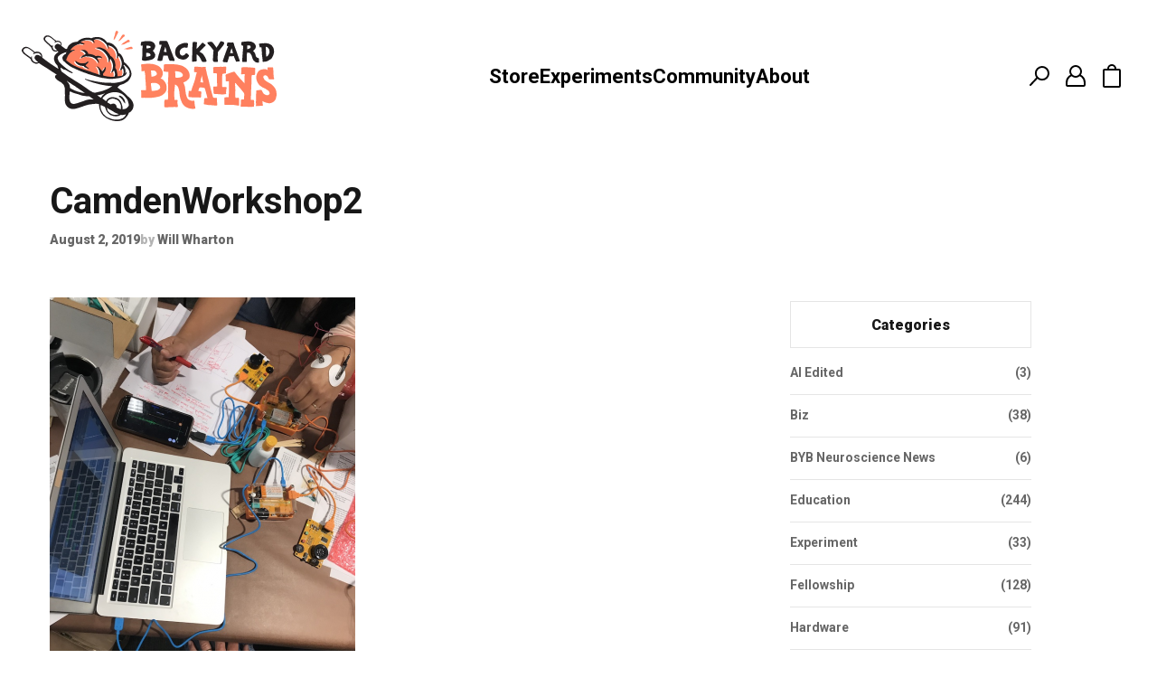

--- FILE ---
content_type: text/html; charset=UTF-8
request_url: https://blog.backyardbrains.com/2019/08/summer-neuroscience-workshop-empowers-educators-to-teach-brain-science/camdenworkshop2/
body_size: 171569
content:
<!DOCTYPE html>
<html lang="en">

  <head runat="server" />
    <meta name="msvalidate.01" content="C2A8C6CDEC97589B95883221580CBDE9" />
    <meta name="google-site-verification" content="rgJgVtD8WTl9s6z-FL12Wt7qn1HBEromYtJpdBwz_pw" />
    <meta http-equiv="Content-Type" content="text/html; charset=UTF-8">
    <meta charset="utf-8">
    <!-- Title -->
    <title>CamdenWorkshop2 - Backyard Brains</title>
    <!-- Description, Keywords -->
    <meta name="viewport" content="width=device-width, initial-scale=1.0">
        <meta name='robots' content='index, follow, max-image-preview:large, max-snippet:-1, max-video-preview:-1' />

	<!-- This site is optimized with the Yoast SEO plugin v26.8 - https://yoast.com/product/yoast-seo-wordpress/ -->
	<link rel="canonical" href="https://blog.backyardbrains.com/2019/08/summer-neuroscience-workshop-empowers-educators-to-teach-brain-science/camdenworkshop2/" />
	<meta property="og:locale" content="en_US" />
	<meta property="og:type" content="article" />
	<meta property="og:title" content="CamdenWorkshop2 - Backyard Brains" />
	<meta property="og:url" content="https://blog.backyardbrains.com/2019/08/summer-neuroscience-workshop-empowers-educators-to-teach-brain-science/camdenworkshop2/" />
	<meta property="og:site_name" content="Backyard Brains" />
	<meta property="article:publisher" content="https://www.facebook.com/BackyardBrains/" />
	<meta property="og:image" content="https://blog.backyardbrains.com/2019/08/summer-neuroscience-workshop-empowers-educators-to-teach-brain-science/camdenworkshop2" />
	<meta property="og:image:width" content="338" />
	<meta property="og:image:height" content="450" />
	<meta property="og:image:type" content="image/png" />
	<meta name="twitter:card" content="summary_large_image" />
	<meta name="twitter:site" content="@backyardbrains" />
	<script type="application/ld+json" class="yoast-schema-graph">{"@context":"https://schema.org","@graph":[{"@type":"WebPage","@id":"https://blog.backyardbrains.com/2019/08/summer-neuroscience-workshop-empowers-educators-to-teach-brain-science/camdenworkshop2/","url":"https://blog.backyardbrains.com/2019/08/summer-neuroscience-workshop-empowers-educators-to-teach-brain-science/camdenworkshop2/","name":"CamdenWorkshop2 - Backyard Brains","isPartOf":{"@id":"https://blog.backyardbrains.com/#website"},"primaryImageOfPage":{"@id":"https://blog.backyardbrains.com/2019/08/summer-neuroscience-workshop-empowers-educators-to-teach-brain-science/camdenworkshop2/#primaryimage"},"image":{"@id":"https://blog.backyardbrains.com/2019/08/summer-neuroscience-workshop-empowers-educators-to-teach-brain-science/camdenworkshop2/#primaryimage"},"thumbnailUrl":"https://blog.backyardbrains.com/wp-content/uploads/2019/08/CamdenWorkshop2.png","datePublished":"2019-08-02T17:55:07+00:00","breadcrumb":{"@id":"https://blog.backyardbrains.com/2019/08/summer-neuroscience-workshop-empowers-educators-to-teach-brain-science/camdenworkshop2/#breadcrumb"},"inLanguage":"en-US","potentialAction":[{"@type":"ReadAction","target":["https://blog.backyardbrains.com/2019/08/summer-neuroscience-workshop-empowers-educators-to-teach-brain-science/camdenworkshop2/"]}]},{"@type":"ImageObject","inLanguage":"en-US","@id":"https://blog.backyardbrains.com/2019/08/summer-neuroscience-workshop-empowers-educators-to-teach-brain-science/camdenworkshop2/#primaryimage","url":"https://blog.backyardbrains.com/wp-content/uploads/2019/08/CamdenWorkshop2.png","contentUrl":"https://blog.backyardbrains.com/wp-content/uploads/2019/08/CamdenWorkshop2.png","width":338,"height":450},{"@type":"BreadcrumbList","@id":"https://blog.backyardbrains.com/2019/08/summer-neuroscience-workshop-empowers-educators-to-teach-brain-science/camdenworkshop2/#breadcrumb","itemListElement":[{"@type":"ListItem","position":1,"name":"Home","item":"https://blog.backyardbrains.com/"},{"@type":"ListItem","position":2,"name":"Summer Neuroscience Workshop Empowers Educators to Teach Brain Science!","item":"https://blog.backyardbrains.com/2019/08/summer-neuroscience-workshop-empowers-educators-to-teach-brain-science/"},{"@type":"ListItem","position":3,"name":"CamdenWorkshop2"}]},{"@type":"WebSite","@id":"https://blog.backyardbrains.com/#website","url":"https://blog.backyardbrains.com/","name":"Backyard Brains","description":"Neuroscience for Everyone!","publisher":{"@id":"https://blog.backyardbrains.com/#organization"},"potentialAction":[{"@type":"SearchAction","target":{"@type":"EntryPoint","urlTemplate":"https://blog.backyardbrains.com/?s={search_term_string}"},"query-input":{"@type":"PropertyValueSpecification","valueRequired":true,"valueName":"search_term_string"}}],"inLanguage":"en-US"},{"@type":"Organization","@id":"https://blog.backyardbrains.com/#organization","name":"Backyard Brains","url":"https://blog.backyardbrains.com/","logo":{"@type":"ImageObject","inLanguage":"en-US","@id":"https://blog.backyardbrains.com/#/schema/logo/image/","url":"https://blog.backyardbrains.com/wp-content/uploads/2025/01/cropped-cropped-byb-logo-512x512.png","contentUrl":"https://blog.backyardbrains.com/wp-content/uploads/2025/01/cropped-cropped-byb-logo-512x512.png","width":450,"height":450,"caption":"Backyard Brains"},"image":{"@id":"https://blog.backyardbrains.com/#/schema/logo/image/"},"sameAs":["https://www.facebook.com/BackyardBrains/","https://x.com/backyardbrains","http://instagram.com/backyardbrains","http://www.linkedin.com/company/backyard-brains","http://www.youtube.com/user/backyardbrains"]}]}</script>
	<!-- / Yoast SEO plugin. -->


<link rel='dns-prefetch' href='//www.googletagmanager.com' />
<link rel="alternate" title="oEmbed (JSON)" type="application/json+oembed" href="https://blog.backyardbrains.com/wp-json/oembed/1.0/embed?url=https%3A%2F%2Fblog.backyardbrains.com%2F2019%2F08%2Fsummer-neuroscience-workshop-empowers-educators-to-teach-brain-science%2Fcamdenworkshop2%2F" />
<style id='wp-img-auto-sizes-contain-inline-css' type='text/css'>
img:is([sizes=auto i],[sizes^="auto," i]){contain-intrinsic-size:3000px 1500px}
/*# sourceURL=wp-img-auto-sizes-contain-inline-css */
</style>
<link rel='stylesheet' id='embedpress-css-css' href='https://blog.backyardbrains.com/wp-content/plugins/embedpress/assets/css/embedpress.css?ver=1767635122' type='text/css' media='all' />
<link rel='stylesheet' id='embedpress-blocks-style-css' href='https://blog.backyardbrains.com/wp-content/plugins/embedpress/assets/css/blocks.build.css?ver=1767635122' type='text/css' media='all' />
<link rel='stylesheet' id='embedpress-lazy-load-css-css' href='https://blog.backyardbrains.com/wp-content/plugins/embedpress/assets/css/lazy-load.css?ver=1767635122' type='text/css' media='all' />
<style id='wp-emoji-styles-inline-css' type='text/css'>

	img.wp-smiley, img.emoji {
		display: inline !important;
		border: none !important;
		box-shadow: none !important;
		height: 1em !important;
		width: 1em !important;
		margin: 0 0.07em !important;
		vertical-align: -0.1em !important;
		background: none !important;
		padding: 0 !important;
	}
/*# sourceURL=wp-emoji-styles-inline-css */
</style>
<style id='wp-block-library-inline-css' type='text/css'>
:root{--wp-block-synced-color:#7a00df;--wp-block-synced-color--rgb:122,0,223;--wp-bound-block-color:var(--wp-block-synced-color);--wp-editor-canvas-background:#ddd;--wp-admin-theme-color:#007cba;--wp-admin-theme-color--rgb:0,124,186;--wp-admin-theme-color-darker-10:#006ba1;--wp-admin-theme-color-darker-10--rgb:0,107,160.5;--wp-admin-theme-color-darker-20:#005a87;--wp-admin-theme-color-darker-20--rgb:0,90,135;--wp-admin-border-width-focus:2px}@media (min-resolution:192dpi){:root{--wp-admin-border-width-focus:1.5px}}.wp-element-button{cursor:pointer}:root .has-very-light-gray-background-color{background-color:#eee}:root .has-very-dark-gray-background-color{background-color:#313131}:root .has-very-light-gray-color{color:#eee}:root .has-very-dark-gray-color{color:#313131}:root .has-vivid-green-cyan-to-vivid-cyan-blue-gradient-background{background:linear-gradient(135deg,#00d084,#0693e3)}:root .has-purple-crush-gradient-background{background:linear-gradient(135deg,#34e2e4,#4721fb 50%,#ab1dfe)}:root .has-hazy-dawn-gradient-background{background:linear-gradient(135deg,#faaca8,#dad0ec)}:root .has-subdued-olive-gradient-background{background:linear-gradient(135deg,#fafae1,#67a671)}:root .has-atomic-cream-gradient-background{background:linear-gradient(135deg,#fdd79a,#004a59)}:root .has-nightshade-gradient-background{background:linear-gradient(135deg,#330968,#31cdcf)}:root .has-midnight-gradient-background{background:linear-gradient(135deg,#020381,#2874fc)}:root{--wp--preset--font-size--normal:16px;--wp--preset--font-size--huge:42px}.has-regular-font-size{font-size:1em}.has-larger-font-size{font-size:2.625em}.has-normal-font-size{font-size:var(--wp--preset--font-size--normal)}.has-huge-font-size{font-size:var(--wp--preset--font-size--huge)}.has-text-align-center{text-align:center}.has-text-align-left{text-align:left}.has-text-align-right{text-align:right}.has-fit-text{white-space:nowrap!important}#end-resizable-editor-section{display:none}.aligncenter{clear:both}.items-justified-left{justify-content:flex-start}.items-justified-center{justify-content:center}.items-justified-right{justify-content:flex-end}.items-justified-space-between{justify-content:space-between}.screen-reader-text{border:0;clip-path:inset(50%);height:1px;margin:-1px;overflow:hidden;padding:0;position:absolute;width:1px;word-wrap:normal!important}.screen-reader-text:focus{background-color:#ddd;clip-path:none;color:#444;display:block;font-size:1em;height:auto;left:5px;line-height:normal;padding:15px 23px 14px;text-decoration:none;top:5px;width:auto;z-index:100000}html :where(.has-border-color){border-style:solid}html :where([style*=border-top-color]){border-top-style:solid}html :where([style*=border-right-color]){border-right-style:solid}html :where([style*=border-bottom-color]){border-bottom-style:solid}html :where([style*=border-left-color]){border-left-style:solid}html :where([style*=border-width]){border-style:solid}html :where([style*=border-top-width]){border-top-style:solid}html :where([style*=border-right-width]){border-right-style:solid}html :where([style*=border-bottom-width]){border-bottom-style:solid}html :where([style*=border-left-width]){border-left-style:solid}html :where(img[class*=wp-image-]){height:auto;max-width:100%}:where(figure){margin:0 0 1em}html :where(.is-position-sticky){--wp-admin--admin-bar--position-offset:var(--wp-admin--admin-bar--height,0px)}@media screen and (max-width:600px){html :where(.is-position-sticky){--wp-admin--admin-bar--position-offset:0px}}

/*# sourceURL=wp-block-library-inline-css */
</style><style id='global-styles-inline-css' type='text/css'>
:root{--wp--preset--aspect-ratio--square: 1;--wp--preset--aspect-ratio--4-3: 4/3;--wp--preset--aspect-ratio--3-4: 3/4;--wp--preset--aspect-ratio--3-2: 3/2;--wp--preset--aspect-ratio--2-3: 2/3;--wp--preset--aspect-ratio--16-9: 16/9;--wp--preset--aspect-ratio--9-16: 9/16;--wp--preset--color--black: #000000;--wp--preset--color--cyan-bluish-gray: #abb8c3;--wp--preset--color--white: #ffffff;--wp--preset--color--pale-pink: #f78da7;--wp--preset--color--vivid-red: #cf2e2e;--wp--preset--color--luminous-vivid-orange: #ff6900;--wp--preset--color--luminous-vivid-amber: #fcb900;--wp--preset--color--light-green-cyan: #7bdcb5;--wp--preset--color--vivid-green-cyan: #00d084;--wp--preset--color--pale-cyan-blue: #8ed1fc;--wp--preset--color--vivid-cyan-blue: #0693e3;--wp--preset--color--vivid-purple: #9b51e0;--wp--preset--gradient--vivid-cyan-blue-to-vivid-purple: linear-gradient(135deg,rgb(6,147,227) 0%,rgb(155,81,224) 100%);--wp--preset--gradient--light-green-cyan-to-vivid-green-cyan: linear-gradient(135deg,rgb(122,220,180) 0%,rgb(0,208,130) 100%);--wp--preset--gradient--luminous-vivid-amber-to-luminous-vivid-orange: linear-gradient(135deg,rgb(252,185,0) 0%,rgb(255,105,0) 100%);--wp--preset--gradient--luminous-vivid-orange-to-vivid-red: linear-gradient(135deg,rgb(255,105,0) 0%,rgb(207,46,46) 100%);--wp--preset--gradient--very-light-gray-to-cyan-bluish-gray: linear-gradient(135deg,rgb(238,238,238) 0%,rgb(169,184,195) 100%);--wp--preset--gradient--cool-to-warm-spectrum: linear-gradient(135deg,rgb(74,234,220) 0%,rgb(151,120,209) 20%,rgb(207,42,186) 40%,rgb(238,44,130) 60%,rgb(251,105,98) 80%,rgb(254,248,76) 100%);--wp--preset--gradient--blush-light-purple: linear-gradient(135deg,rgb(255,206,236) 0%,rgb(152,150,240) 100%);--wp--preset--gradient--blush-bordeaux: linear-gradient(135deg,rgb(254,205,165) 0%,rgb(254,45,45) 50%,rgb(107,0,62) 100%);--wp--preset--gradient--luminous-dusk: linear-gradient(135deg,rgb(255,203,112) 0%,rgb(199,81,192) 50%,rgb(65,88,208) 100%);--wp--preset--gradient--pale-ocean: linear-gradient(135deg,rgb(255,245,203) 0%,rgb(182,227,212) 50%,rgb(51,167,181) 100%);--wp--preset--gradient--electric-grass: linear-gradient(135deg,rgb(202,248,128) 0%,rgb(113,206,126) 100%);--wp--preset--gradient--midnight: linear-gradient(135deg,rgb(2,3,129) 0%,rgb(40,116,252) 100%);--wp--preset--font-size--small: 13px;--wp--preset--font-size--medium: 20px;--wp--preset--font-size--large: 36px;--wp--preset--font-size--x-large: 42px;--wp--preset--spacing--20: 0.44rem;--wp--preset--spacing--30: 0.67rem;--wp--preset--spacing--40: 1rem;--wp--preset--spacing--50: 1.5rem;--wp--preset--spacing--60: 2.25rem;--wp--preset--spacing--70: 3.38rem;--wp--preset--spacing--80: 5.06rem;--wp--preset--shadow--natural: 6px 6px 9px rgba(0, 0, 0, 0.2);--wp--preset--shadow--deep: 12px 12px 50px rgba(0, 0, 0, 0.4);--wp--preset--shadow--sharp: 6px 6px 0px rgba(0, 0, 0, 0.2);--wp--preset--shadow--outlined: 6px 6px 0px -3px rgb(255, 255, 255), 6px 6px rgb(0, 0, 0);--wp--preset--shadow--crisp: 6px 6px 0px rgb(0, 0, 0);}:where(.is-layout-flex){gap: 0.5em;}:where(.is-layout-grid){gap: 0.5em;}body .is-layout-flex{display: flex;}.is-layout-flex{flex-wrap: wrap;align-items: center;}.is-layout-flex > :is(*, div){margin: 0;}body .is-layout-grid{display: grid;}.is-layout-grid > :is(*, div){margin: 0;}:where(.wp-block-columns.is-layout-flex){gap: 2em;}:where(.wp-block-columns.is-layout-grid){gap: 2em;}:where(.wp-block-post-template.is-layout-flex){gap: 1.25em;}:where(.wp-block-post-template.is-layout-grid){gap: 1.25em;}.has-black-color{color: var(--wp--preset--color--black) !important;}.has-cyan-bluish-gray-color{color: var(--wp--preset--color--cyan-bluish-gray) !important;}.has-white-color{color: var(--wp--preset--color--white) !important;}.has-pale-pink-color{color: var(--wp--preset--color--pale-pink) !important;}.has-vivid-red-color{color: var(--wp--preset--color--vivid-red) !important;}.has-luminous-vivid-orange-color{color: var(--wp--preset--color--luminous-vivid-orange) !important;}.has-luminous-vivid-amber-color{color: var(--wp--preset--color--luminous-vivid-amber) !important;}.has-light-green-cyan-color{color: var(--wp--preset--color--light-green-cyan) !important;}.has-vivid-green-cyan-color{color: var(--wp--preset--color--vivid-green-cyan) !important;}.has-pale-cyan-blue-color{color: var(--wp--preset--color--pale-cyan-blue) !important;}.has-vivid-cyan-blue-color{color: var(--wp--preset--color--vivid-cyan-blue) !important;}.has-vivid-purple-color{color: var(--wp--preset--color--vivid-purple) !important;}.has-black-background-color{background-color: var(--wp--preset--color--black) !important;}.has-cyan-bluish-gray-background-color{background-color: var(--wp--preset--color--cyan-bluish-gray) !important;}.has-white-background-color{background-color: var(--wp--preset--color--white) !important;}.has-pale-pink-background-color{background-color: var(--wp--preset--color--pale-pink) !important;}.has-vivid-red-background-color{background-color: var(--wp--preset--color--vivid-red) !important;}.has-luminous-vivid-orange-background-color{background-color: var(--wp--preset--color--luminous-vivid-orange) !important;}.has-luminous-vivid-amber-background-color{background-color: var(--wp--preset--color--luminous-vivid-amber) !important;}.has-light-green-cyan-background-color{background-color: var(--wp--preset--color--light-green-cyan) !important;}.has-vivid-green-cyan-background-color{background-color: var(--wp--preset--color--vivid-green-cyan) !important;}.has-pale-cyan-blue-background-color{background-color: var(--wp--preset--color--pale-cyan-blue) !important;}.has-vivid-cyan-blue-background-color{background-color: var(--wp--preset--color--vivid-cyan-blue) !important;}.has-vivid-purple-background-color{background-color: var(--wp--preset--color--vivid-purple) !important;}.has-black-border-color{border-color: var(--wp--preset--color--black) !important;}.has-cyan-bluish-gray-border-color{border-color: var(--wp--preset--color--cyan-bluish-gray) !important;}.has-white-border-color{border-color: var(--wp--preset--color--white) !important;}.has-pale-pink-border-color{border-color: var(--wp--preset--color--pale-pink) !important;}.has-vivid-red-border-color{border-color: var(--wp--preset--color--vivid-red) !important;}.has-luminous-vivid-orange-border-color{border-color: var(--wp--preset--color--luminous-vivid-orange) !important;}.has-luminous-vivid-amber-border-color{border-color: var(--wp--preset--color--luminous-vivid-amber) !important;}.has-light-green-cyan-border-color{border-color: var(--wp--preset--color--light-green-cyan) !important;}.has-vivid-green-cyan-border-color{border-color: var(--wp--preset--color--vivid-green-cyan) !important;}.has-pale-cyan-blue-border-color{border-color: var(--wp--preset--color--pale-cyan-blue) !important;}.has-vivid-cyan-blue-border-color{border-color: var(--wp--preset--color--vivid-cyan-blue) !important;}.has-vivid-purple-border-color{border-color: var(--wp--preset--color--vivid-purple) !important;}.has-vivid-cyan-blue-to-vivid-purple-gradient-background{background: var(--wp--preset--gradient--vivid-cyan-blue-to-vivid-purple) !important;}.has-light-green-cyan-to-vivid-green-cyan-gradient-background{background: var(--wp--preset--gradient--light-green-cyan-to-vivid-green-cyan) !important;}.has-luminous-vivid-amber-to-luminous-vivid-orange-gradient-background{background: var(--wp--preset--gradient--luminous-vivid-amber-to-luminous-vivid-orange) !important;}.has-luminous-vivid-orange-to-vivid-red-gradient-background{background: var(--wp--preset--gradient--luminous-vivid-orange-to-vivid-red) !important;}.has-very-light-gray-to-cyan-bluish-gray-gradient-background{background: var(--wp--preset--gradient--very-light-gray-to-cyan-bluish-gray) !important;}.has-cool-to-warm-spectrum-gradient-background{background: var(--wp--preset--gradient--cool-to-warm-spectrum) !important;}.has-blush-light-purple-gradient-background{background: var(--wp--preset--gradient--blush-light-purple) !important;}.has-blush-bordeaux-gradient-background{background: var(--wp--preset--gradient--blush-bordeaux) !important;}.has-luminous-dusk-gradient-background{background: var(--wp--preset--gradient--luminous-dusk) !important;}.has-pale-ocean-gradient-background{background: var(--wp--preset--gradient--pale-ocean) !important;}.has-electric-grass-gradient-background{background: var(--wp--preset--gradient--electric-grass) !important;}.has-midnight-gradient-background{background: var(--wp--preset--gradient--midnight) !important;}.has-small-font-size{font-size: var(--wp--preset--font-size--small) !important;}.has-medium-font-size{font-size: var(--wp--preset--font-size--medium) !important;}.has-large-font-size{font-size: var(--wp--preset--font-size--large) !important;}.has-x-large-font-size{font-size: var(--wp--preset--font-size--x-large) !important;}
/*# sourceURL=global-styles-inline-css */
</style>

<style id='classic-theme-styles-inline-css' type='text/css'>
/*! This file is auto-generated */
.wp-block-button__link{color:#fff;background-color:#32373c;border-radius:9999px;box-shadow:none;text-decoration:none;padding:calc(.667em + 2px) calc(1.333em + 2px);font-size:1.125em}.wp-block-file__button{background:#32373c;color:#fff;text-decoration:none}
/*# sourceURL=/wp-includes/css/classic-themes.min.css */
</style>
<link rel='stylesheet' id='auth0-widget-css' href='https://blog.backyardbrains.com/wp-content/plugins/auth0/assets/css/main.css?ver=4.6.2' type='text/css' media='all' />
<link rel='stylesheet' id='ye_dynamic-css' href='https://blog.backyardbrains.com/wp-content/plugins/youtube-embed/css/main.min.css?ver=5.4' type='text/css' media='all' />
<link rel='stylesheet' id='ep_general_styles-css' href='https://blog.backyardbrains.com/wp-content/plugins/elasticpress/dist/css/general-styles.css?ver=66295efe92a630617c00' type='text/css' media='all' />
<link rel='stylesheet' id='slb_core-css' href='https://blog.backyardbrains.com/wp-content/plugins/simple-lightbox/client/css/app.css?ver=2.9.4' type='text/css' media='all' />
<link rel='stylesheet' id='wp-pagenavi-css' href='https://blog.backyardbrains.com/wp-content/plugins/wp-pagenavi/pagenavi-css.css?ver=2.70' type='text/css' media='all' />
<link rel='stylesheet' id='searchterm-highlighting-css' href='https://blog.backyardbrains.com/wp-content/plugins/elasticpress/dist/css/highlighting-styles.css?ver=252562c4ed9241547293' type='text/css' media='all' />
<link rel='stylesheet' id='mediaelementjs-styles-css' href='https://blog.backyardbrains.com/wp-content/plugins/media-element-html5-video-and-audio-player/mediaelement/v4/mediaelementplayer.min.css?ver=f8bddcf3ecfd0fa9efa5791455fa18fd' type='text/css' media='all' />
<link rel='stylesheet' id='mediaelementjs-styles-legacy-css' href='https://blog.backyardbrains.com/wp-content/plugins/media-element-html5-video-and-audio-player/mediaelement/v4/mediaelementplayer-legacy.min.css?ver=f8bddcf3ecfd0fa9efa5791455fa18fd' type='text/css' media='all' />
<script type="text/javascript" src="https://blog.backyardbrains.com/wp-includes/js/jquery/jquery.min.js?ver=3.7.1" id="jquery-core-js"></script>
<script type="text/javascript" src="https://blog.backyardbrains.com/wp-includes/js/jquery/jquery-migrate.min.js?ver=3.4.1" id="jquery-migrate-js"></script>
<script type="text/javascript" src="https://blog.backyardbrains.com/wp-content/plugins/svg-support/vendor/DOMPurify/DOMPurify.min.js?ver=2.5.8" id="bodhi-dompurify-library-js"></script>
<script type="text/javascript" id="bodhi_svg_inline-js-extra">
/* <![CDATA[ */
var svgSettings = {"skipNested":""};
//# sourceURL=bodhi_svg_inline-js-extra
/* ]]> */
</script>
<script type="text/javascript" src="https://blog.backyardbrains.com/wp-content/plugins/svg-support/js/min/svgs-inline-min.js" id="bodhi_svg_inline-js"></script>
<script type="text/javascript" id="bodhi_svg_inline-js-after">
/* <![CDATA[ */
cssTarget={"Bodhi":"img.style-svg","ForceInlineSVG":"style-svg"};ForceInlineSVGActive="false";frontSanitizationEnabled="on";
//# sourceURL=bodhi_svg_inline-js-after
/* ]]> */
</script>

<!-- Google tag (gtag.js) snippet added by Site Kit -->

<!-- Google Analytics snippet added by Site Kit -->
<script type="text/javascript" src="https://www.googletagmanager.com/gtag/js?id=GT-MJP32F3K" id="google_gtagjs-js" async></script>
<script type="text/javascript" id="google_gtagjs-js-after">
/* <![CDATA[ */
window.dataLayer = window.dataLayer || [];function gtag(){dataLayer.push(arguments);}
gtag("set","linker",{"domains":["blog.backyardbrains.com"]});
gtag("js", new Date());
gtag("set", "developer_id.dZTNiMT", true);
gtag("config", "GT-MJP32F3K");
 window._googlesitekit = window._googlesitekit || {}; window._googlesitekit.throttledEvents = []; window._googlesitekit.gtagEvent = (name, data) => { var key = JSON.stringify( { name, data } ); if ( !! window._googlesitekit.throttledEvents[ key ] ) { return; } window._googlesitekit.throttledEvents[ key ] = true; setTimeout( () => { delete window._googlesitekit.throttledEvents[ key ]; }, 5 ); gtag( "event", name, { ...data, event_source: "site-kit" } ); }; 
//# sourceURL=google_gtagjs-js-after
/* ]]> */
</script>

<!-- End Google tag (gtag.js) snippet added by Site Kit -->
<script type="text/javascript" src="https://blog.backyardbrains.com/wp-content/plugins/media-element-html5-video-and-audio-player/mediaelement/v4/mediaelement-and-player.min.js?ver=4.2.8" id="mediaelementjs-scripts-js"></script>
<link rel="https://api.w.org/" href="https://blog.backyardbrains.com/wp-json/" /><link rel="alternate" title="JSON" type="application/json" href="https://blog.backyardbrains.com/wp-json/wp/v2/media/5927" /><link rel="EditURI" type="application/rsd+xml" title="RSD" href="https://blog.backyardbrains.com/xmlrpc.php?rsd" />
<meta name="generator" content="Site Kit by Google 1.153.0" /><script type="text/javascript">
(function(url){
	if(/(?:Chrome\/26\.0\.1410\.63 Safari\/537\.31|WordfenceTestMonBot)/.test(navigator.userAgent)){ return; }
	var addEvent = function(evt, handler) {
		if (window.addEventListener) {
			document.addEventListener(evt, handler, false);
		} else if (window.attachEvent) {
			document.attachEvent('on' + evt, handler);
		}
	};
	var removeEvent = function(evt, handler) {
		if (window.removeEventListener) {
			document.removeEventListener(evt, handler, false);
		} else if (window.detachEvent) {
			document.detachEvent('on' + evt, handler);
		}
	};
	var evts = 'contextmenu dblclick drag dragend dragenter dragleave dragover dragstart drop keydown keypress keyup mousedown mousemove mouseout mouseover mouseup mousewheel scroll'.split(' ');
	var logHuman = function() {
		if (window.wfLogHumanRan) { return; }
		window.wfLogHumanRan = true;
		var wfscr = document.createElement('script');
		wfscr.type = 'text/javascript';
		wfscr.async = true;
		wfscr.src = url + '&r=' + Math.random();
		(document.getElementsByTagName('head')[0]||document.getElementsByTagName('body')[0]).appendChild(wfscr);
		for (var i = 0; i < evts.length; i++) {
			removeEvent(evts[i], logHuman);
		}
	};
	for (var i = 0; i < evts.length; i++) {
		addEvent(evts[i], logHuman);
	}
})('//blog.backyardbrains.com/?wordfence_lh=1&hid=59D8598FAA12BA08A7E2C74C9ADCDC22');
</script><link rel="icon" href="https://blog.backyardbrains.com/wp-content/uploads/2025/01/cropped-byb-logo-512x512-150x150.png" sizes="32x32" />
<link rel="icon" href="https://blog.backyardbrains.com/wp-content/uploads/2025/01/cropped-byb-logo-512x512.png" sizes="192x192" />
<link rel="apple-touch-icon" href="https://blog.backyardbrains.com/wp-content/uploads/2025/01/cropped-byb-logo-512x512.png" />
<meta name="msapplication-TileImage" content="https://blog.backyardbrains.com/wp-content/uploads/2025/01/cropped-byb-logo-512x512.png" />
    <!-- <script src="https://maxcdn.bootstrapcdn.com/twitter-bootstrap/2.3.2/js/bootstrap.min.js"></script> -->
    <!-- Google web fonts -->
    <link href="https://fonts.googleapis.com/css2?family=Roboto:ital,wght@0,400;0,500;0,700;0,900;1,400;1,500&display=swap" rel="stylesheet" type="text/css">
    <link href="https://blog.backyardbrains.com/wp-content/themes/backyardbrains/fonts/stylesheet.css" rel="stylesheet" type="text/css" />
    <link href="https://cdnjs.cloudflare.com/ajax/libs/normalize/8.0.1/normalize.min.css" rel="stylesheet" type="text/css">
    <link href="https://blog.backyardbrains.com/wp-content/themes/backyardbrains/style.css?v=0.0.2" rel="stylesheet" type="text/css">
    <!-- Google Tag Manager -->
      <script>
        (function(w, d, s, l, i) {
          w[l] = w[l] || [];
          w[l].push({
            'gtm.start': new Date().getTime(),
            event: 'gtm.js'
          });
          var f = d.getElementsByTagName(s)[0],
            j = d.createElement(s),
            dl = l != 'dataLayer' ? '&l=' + l : '';
          j.async = true;
          j.src =
            'https://www.googletagmanager.com/gtm.js?id=' + i + dl;
          f.parentNode.insertBefore(j, f);
        })(window, document, 'script', 'dataLayer', 'GTM-W4T4PRXR');
      </script>
    <!-- End Google Tag Manager -->
  </head>

  <body data-rsssl=1>
    <!-- Google Tag Manager (noscript) -->
      <noscript>
        <iframe src="https://www.googletagmanager.com/ns.html?id=GTM-W4T4PRXR" height="0" width="0" style="display:none;visibility:hidden"></iframe>
      </noscript>
    <!-- End Google Tag Manager (noscript) -->
    
    <div class="wrapper">
      <div class="mobile-header">
        <div class="container">
          <div class="mobile-header__inner">
            <a href="#" class="header-sandwich">
              <svg width="20px" height="12px" viewBox="0 0 20 12" version="1.1" xmlns="http://www.w3.org/2000/svg" xmlns:xlink="http://www.w3.org/1999/xlink" class="header-sandwich__icon">
                <g stroke="none" stroke-width="1" fill="none" fill-rule="evenodd">
                  <g transform="translate(-26.000000, -44.000000)" fill="#000000" fill-rule="nonzero">
                    <g transform="translate(26.000000, 44.000000)">
                      <path d="M1,2 L19,2 C19.5522847,2 20,1.55228475 20,1 C20,0.44771525 19.5522847,0 19,0 L1,0 C0.44771525,0 0,0.44771525 0,1 C0,1.55228475 0.44771525,2 1,2 Z M19,10 L1,10 C0.44771525,10 0,10.4477153 0,11 C0,11.5522847 0.44771525,12 1,12 L19,12 C19.5522847,12 20,11.5522847 20,11 C20,10.4477153 19.5522847,10 19,10 Z M19,5 L1,5 C0.44771525,5 0,5.44771525 0,6 C0,6.55228475 0.44771525,7 1,7 L19,7 C19.5522847,7 20,6.55228475 20,6 C20,5.44771525 19.5522847,5 19,5 Z"></path>
                    </g>
                  </g>
                </g>
              </svg>
            </a>
            <a href="https://backyardbrains.com" class="logo">
              <svg xmlns="http://www.w3.org/2000/svg" xmlns:xlink="http://www.w3.org/1999/xlink" width="282px" height="100px" viewBox="0 0 282 100" version="1.1" class="logo__image">
                <g stroke="none" stroke-width="1" fill="none" fill-rule="evenodd">
                  <g transform="translate(-24.000000, -100.000000)">
                    <g transform="translate(24.000000, 100.000000)">
                      <path d="M253.386429,76.4486834 C254.311345,76.4486834 255.143371,76.4843807 255.970402,76.4338095 C256.419876,76.4070365 256.632627,76.578582 256.830395,76.9395218 C257.251901,77.7129642 257.139033,78.534003 257.126049,79.3540503 C257.114063,80.1532741 257.150021,80.9544811 257.13304,81.7546965 C257.121055,82.3496522 257.087094,82.9465911 257.008187,83.5355972 C256.957246,83.9262848 256.45084,84.2435945 255.980391,84.1325361 C255.643785,84.052217 255.350129,84.1434436 255.037495,84.1513763 C254.049652,84.1731914 253.061809,84.2326869 252.075963,84.2118635 C250.484827,84.1761661 248.895688,84.0869228 247.304552,84.0244524 C246.274758,83.9837971 245.244964,83.9371923 244.21517,83.9223184 C243.924511,83.918352 243.619867,83.9778476 243.34419,84.0710573 C242.667982,84.3011068 242.239484,84.052217 242.26845,83.3471946 C242.326382,81.9559898 242.445243,80.5677599 242.510167,79.1765552 C242.54213,78.4844234 242.514162,77.7883252 242.507171,77.0932187 C242.501178,76.4159608 242.688958,76.193844 243.352181,76.1442644 C244.200188,76.081794 245.048195,76.0322144 245.894204,75.9766852 C246.205839,75.4650233 246.031043,74.922622 246.058012,74.4060022 C246.124933,73.1040408 246.104957,71.7951383 246.223818,70.4991265 C246.309717,69.5561217 245.883217,68.8580404 245.356833,68.19169 C244.166228,66.6824858 242.959641,65.1831974 241.723089,63.7096905 C240.897056,62.7250388 240.002105,61.796908 239.149104,60.8340713 C238.539817,60.1459059 237.959497,59.4309675 237.345216,58.7477601 C237.010608,58.3759128 236.630054,58.0447208 236.196562,57.6242854 C236.12165,58.1736278 235.965832,58.6000127 236.125645,59.0541622 C236.154611,59.137456 236.130639,59.2376069 236.130639,59.329825 C236.131638,59.9912175 236.105668,60.6536015 236.139628,61.3130107 C236.213542,62.7518118 236.344389,64.1876382 236.400323,65.6254478 C236.42829,66.3572433 236.32641,67.0930052 236.31742,67.8277754 C236.299441,69.270543 236.289453,70.7143021 236.310428,72.1570697 C236.319418,72.8392855 236.406316,73.5195182 236.464248,74.2999017 C237.22236,74.2483389 237.973481,74.1938013 238.7256,74.1452133 C239.048222,74.1243898 239.372842,74.0976168 239.694465,74.1095159 C239.934184,74.1174487 240.050049,74.2473473 240.172905,74.4992119 C240.665328,75.5017122 240.511508,76.546851 240.494528,77.5880235 C240.476549,78.6420867 240.451578,79.6971414 240.46756,80.750213 C240.474551,81.1815559 240.597407,81.6109155 240.637361,82.04325 C240.683307,82.5370632 240.487536,82.7710791 239.981129,82.8206588 C239.756392,82.8434654 239.523665,82.8067765 239.296931,82.7760371 C238.612732,82.6848106 237.928533,82.5856513 237.245333,82.4835172 C236.26648,82.3367615 235.287626,82.1850478 234.309772,82.0343257 C234.241851,82.0244097 234.17493,81.9867292 234.108008,81.9877208 C233.027274,82.011519 231.947538,82.0422584 230.867803,82.065065 C230.312453,82.0769642 229.755106,82.0997708 229.200755,82.0819221 C227.863322,82.0412668 226.526887,81.9510319 225.189454,81.9411159 C224.73998,81.9381412 224.425349,81.8479062 224.305489,81.5821593 C224.317475,80.8830864 224.339449,80.3198617 224.334455,79.7576286 C224.322469,78.4546756 224.300495,77.1517227 224.274525,75.8497613 C224.265536,75.4154436 224.217592,74.9821176 224.207604,74.5477999 C224.194619,73.98755 224.382399,73.7495677 224.956726,73.6940385 C225.850679,73.60777 226.748627,73.5571987 227.645577,73.5086107 C228.035121,73.4867956 228.427661,73.5046443 228.917088,73.5046443 C228.973022,73.0306629 229.061918,72.5864294 229.073904,72.1402126 C229.133834,69.9111119 229.178781,67.6810197 229.217736,65.4509275 C229.270674,62.4444181 229.312624,59.4379087 229.356573,56.4313993 C229.359569,56.2529126 229.341591,56.0744258 229.332601,55.8612334 C228.179951,55.7224104 227.054269,56.268778 225.87565,55.7878555 C225.823711,55.2335551 225.737811,54.6475238 225.719832,54.0585177 C225.692864,53.1412943 225.724827,52.2220878 225.706848,51.3048644 C225.699856,50.9171516 225.671889,50.5205145 225.577,50.146684 C225.476118,49.7530217 225.450148,49.377208 225.603968,49.0073439 C225.686871,48.8080337 225.793746,48.5700514 225.962548,48.4659342 C226.372068,48.2140696 226.811554,47.9969108 227.262026,47.8263568 C228.493584,47.3622914 229.733132,46.9130999 230.978673,46.4867149 C232.070394,46.1128845 233.170106,45.7618606 234.27681,45.4376097 C234.599432,45.3424168 234.958012,45.3523328 235.299612,45.354316 C235.41248,45.3553075 235.556312,45.4594248 235.632223,45.5575925 C236.220534,46.3171526 236.785872,47.0965445 237.380176,47.8521382 C238.087347,48.7515129 238.807504,49.6419633 239.540645,50.5215061 C240.186888,51.2949485 240.857103,52.048559 241.518329,52.8091107 C241.636191,52.9439673 241.768036,53.0679164 241.890892,53.1988067 C242.408286,53.7511239 242.928677,54.2994747 243.439079,54.8567499 C244.272104,55.7670321 245.10313,56.6792975 245.925167,57.598504 C246.088976,57.7819487 246.210833,58.0020823 246.385628,58.2549384 C246.44356,58.1518128 246.530458,58.0675274 246.531457,57.9822504 C246.555429,55.467571 246.560423,52.9538833 246.595382,50.4392039 C246.605371,49.6826186 246.695265,48.9270249 246.753198,48.101028 C245.947142,48.0940869 245.131097,48.0038519 244.306064,48.1406918 C243.862583,48.2140696 243.409114,48.2378678 243.007585,48.2785232 C242.545126,47.6161392 242.855762,46.9973852 242.86675,46.3974716 C242.882731,45.5050381 243.01158,44.6096297 242.966633,43.7211626 C242.927678,42.9447454 243.016574,42.1871685 243.051533,41.4206673 C243.074506,40.9060306 243.325213,40.6452417 243.755708,40.5331917 C244.267109,40.4003183 244.793493,40.3090917 245.317879,40.2406718 C246.910014,40.0344205 248.489164,40.3160329 250.074308,40.3804864 C250.649634,40.4042846 251.225959,40.4221333 251.798289,40.4727045 C253.336487,40.6065696 254.873687,40.7602665 256.410886,40.8990894 C256.730512,40.9288372 257.054133,40.909997 257.37276,40.9456943 C258.108898,41.0289881 258.33763,41.2709367 258.389569,42.0017407 C258.402554,42.1832021 258.403552,42.3706132 258.375585,42.5490999 C258.130872,44.1237493 258.177817,45.7112894 258.165831,47.2958547 C258.162834,47.5992821 258.170825,47.9007263 258.159838,48.2051453 C258.145854,48.5660851 257.994032,48.7029249 257.706369,48.7872103 C257.509599,48.8457142 257.308835,48.9161173 257.107071,48.9280164 C256.326985,48.9736297 255.544901,48.9964364 254.667928,49.0331253 C254.569044,49.5517283 254.457175,50.0594238 254.380265,50.5720773 C254.326328,50.9340087 254.303355,51.3018896 254.296363,51.6677874 C254.265399,53.271193 254.23943,54.8755901 254.221451,56.4789957 C254.207467,57.6490752 254.334318,58.8211379 254.067631,59.9822931 C253.986726,60.3353002 254.001708,60.7121054 253.990721,61.0789948 C253.929792,63.0780459 253.885844,65.0780886 253.813928,67.0781313 C253.775972,68.1421104 253.685079,69.2050979 253.635137,70.269077 C253.620155,70.5873782 253.688075,70.9096459 253.673093,71.2269556 C253.630143,72.1451706 253.560225,73.0614023 253.508286,73.9796173 C253.463339,74.7728915 253.429378,75.5661658 253.386429,76.4486834" fill="#FF805F"></path>
                      <path d="M272.22047,43.6036588 C272.118589,42.9363169 272.04068,42.264017 271.907836,41.6026245 C271.739034,40.7538211 272.188507,40.4077552 272.864715,40.4583264 C273.73969,40.5247632 274.624654,40.4434525 275.500628,40.4969986 C276.077952,40.5317043 276.6343,40.4979902 277.200637,40.4037888 C277.707044,40.3195034 278.024672,40.5555025 278.104578,41.068156 C278.213451,41.7692121 278.305343,42.4772094 278.347294,43.1852067 C278.46116,45.0860901 278.544063,46.9889567 278.638952,48.8918233 C278.673911,49.6018038 278.65793,50.319717 278.762807,51.0197815 C278.850704,51.6008549 279.08443,52.1601132 279.248239,52.7312707 C279.473974,53.5166122 279.12738,53.8854847 278.296354,53.7853338 C277.934777,53.7417038 277.566209,53.7615356 277.200637,53.7545945 C276.89899,53.7496365 276.593348,53.7813675 276.296696,53.7407122 C275.60151,53.6455193 274.91831,53.653452 274.224123,53.7754179 C273.65479,53.8755688 273.585871,53.7694684 273.341157,53.2508653 C272.923646,52.3663645 272.604021,51.4174102 271.950786,50.6687576 C270.929981,49.4957033 270.210823,49.0841923 268.626679,49.4609976 C267.861575,49.6424591 267.352172,50.2780701 267.327201,51.0465545 C267.310221,51.5601996 267.390127,52.0500464 267.681786,52.4982464 C267.843596,52.7461446 267.965453,53.022799 268.086312,53.2944954 C268.334022,53.850779 268.708583,54.3247603 269.17204,54.6975992 C269.925158,55.3034624 270.695256,55.8984181 271.514297,56.41008 C272.625995,57.104195 273.776647,57.739806 274.936289,58.3536019 C275.870195,58.8474151 276.639294,59.5395469 277.419381,60.2217628 C278.586014,61.2431034 279.497946,62.4895355 280.381911,63.744892 C280.996191,64.6184853 281.313819,65.6398259 281.551541,66.6730656 C281.78327,67.6795323 281.924105,68.6939318 281.981038,69.7351042 C282.050956,71.0172337 281.935092,72.2428424 281.506594,73.4486193 C281.454654,73.5943834 281.483621,73.7649374 281.44966,73.9186343 C281.35577,74.343036 281.317815,74.7971855 281.132032,75.1779572 C280.632617,76.2032641 280.154178,77.26526 279.29019,78.0476268 C278.78578,78.5047511 278.212452,78.9172537 277.605163,79.2226643 C276.887004,79.5826124 276.119903,79.9237204 275.33682,80.0575854 C274.461845,80.2063243 273.527938,80.2301225 272.649967,80.1022071 C271.049841,79.8691828 269.516637,79.337689 268.030377,78.6971201 C267.673795,78.5434232 267.352172,78.3084157 267.015566,78.1091055 C266.846764,78.0089546 266.679959,77.905829 266.425257,77.7511405 C266.39729,78.1170383 266.338359,78.3867515 266.364329,78.6475404 C266.482191,79.8067124 266.627021,80.9629096 266.754871,82.12109 C266.776845,82.3223834 266.802815,82.5365674 266.756869,82.7289364 C266.684953,83.0264143 266.450228,83.2217581 266.141589,83.1751532 C264.543461,82.9371709 262.955321,83.1939935 261.363186,83.2445647 C260.952667,83.2574554 260.534157,83.3100098 260.135624,83.4121439 C259.485385,83.5767483 259.128803,83.3665306 259.12281,82.7180289 C259.116817,82.0844011 259.14878,81.4487901 259.166759,80.8141707 C259.169755,80.725919 259.207711,80.6337008 259.194726,80.5484238 C259.009942,79.3803275 259.147781,78.2092564 259.163762,77.0401685 C259.183739,75.4932837 259.245666,73.9463989 259.294609,72.4005057 C259.340555,70.9121249 259.398487,69.4247357 259.439439,67.9373465 C259.449427,67.5734319 259.41347,67.2095173 259.40448,66.8446112 C259.390497,66.2684958 259.616232,66.0265471 260.187563,65.9541608 C261.67582,65.7677414 263.162079,65.5723976 264.649337,65.3780454 C265.070844,65.3225162 265.294582,65.4583644 265.519318,65.880783 C266.045702,66.8733674 266.509159,67.9095819 267.133428,68.8377127 C267.898532,69.9740781 269.037198,70.678109 270.346664,71.111435 C271.140734,71.3742071 271.927813,71.4386607 272.728874,71.1739054 C273.704731,70.8516377 274.36296,69.9919268 274.272067,69.0499136 C274.234111,68.6542681 274.055321,68.2625889 273.891513,67.88975 C273.715718,67.4921213 273.487985,67.1163076 273.273237,66.7375192 C273.2193,66.6413346 273.138395,66.5501081 273.047501,66.4886294 C271.716061,65.5892547 270.383621,64.6888884 269.040195,63.8063708 C268.85641,63.6863881 268.604705,63.674489 268.391954,63.5941699 C267.158399,63.1251465 266.030719,62.4756532 264.986942,61.6724631 C264.661323,61.4215901 264.286762,61.2331875 263.94716,60.99818 C262.880409,60.2604349 262.168243,59.203397 261.481048,58.1483422 C261.0096,57.4244795 260.66001,56.6183145 260.300431,55.828015 C259.754071,54.6262045 259.457418,53.3510162 259.445432,52.0361641 C259.43045,50.5140691 259.697137,49.0197388 260.321406,47.6235761 C260.70196,46.7708063 261.179401,45.955717 261.678816,45.1624427 C261.917537,44.7836543 262.267127,44.4455211 262.634697,44.1817574 C263.752388,43.3795589 264.980949,42.8292249 266.381309,42.7102337 C266.975613,42.6586709 267.561926,42.5069572 268.155231,42.4772094 C269.270924,42.4226718 270.380625,42.4861337 271.373462,43.0850558 C271.624168,43.2347863 271.836919,43.4469872 272.06665,43.6304318 C272.11759,43.6224991 272.169529,43.6125832 272.22047,43.6036588" fill="#FF805F"></path>
                      <path d="M212.380356,69.3923106 C212.314433,68.4146001 212.251507,67.43094 212.179591,66.4492631 C212.090695,65.2405115 212.013785,64.0307683 211.894924,62.8249914 C211.821011,62.0713809 212.121659,61.7560543 212.860793,61.7491132 C213.945523,61.7401889 215.030252,61.6519371 216.199882,61.5924415 C216.359695,60.0306828 216.069036,58.4629746 216.08202,56.8922916 C216.095005,55.3047515 216.101997,53.7172114 216.078025,52.1306629 C216.055052,50.5560135 215.990128,48.9823557 215.942184,47.3888661 C215.306928,47.072548 214.63072,47.0953546 213.976486,47.0279263 C213.609916,46.9902458 213.235355,47.0299095 212.86379,47.0209851 C212.297453,47.0071029 212.153621,46.8524144 212.039755,46.3080299 C211.830001,45.304538 211.90691,44.2941049 211.970836,43.2916046 C212.021776,42.5022967 211.901916,41.7486862 211.752092,40.9276473 C211.967839,40.197835 212.693989,40.2097341 213.297282,40.1204908 C214.069378,40.0064576 214.859452,39.9985249 215.642535,39.9757182 C216.613398,39.946962 217.586259,39.9598527 218.55812,39.9350629 C219.157418,39.920189 219.755718,39.8497859 220.355016,39.83987 C220.746557,39.8329289 221.139097,39.9221722 221.52964,39.9142395 C222.800152,39.8894496 224.070664,39.8259877 225.340177,39.8031811 C226.054341,39.7902904 226.221145,39.9281218 226.252109,40.619262 C226.281075,41.2578477 226.237127,41.9023831 226.196174,42.542952 C226.125258,43.6634519 226.030369,44.7829602 225.953459,45.9044516 C225.946467,46.0135269 225.994411,46.1285516 226.021379,46.23961 C226.182191,46.897036 225.921496,47.2103794 225.238296,47.2768161 C224.392287,47.3581267 223.549275,47.4751347 222.709258,47.6050333 C222.163897,47.6893187 222.034049,47.8162426 221.988103,48.3546775 C221.900206,49.4037827 221.842274,50.4558627 221.788337,51.5079426 C221.738396,52.4697877 221.680463,53.4316327 221.681462,54.3934777 C221.682461,55.4187847 221.76037,56.4440916 221.784342,57.4693986 C221.814307,58.7108728 221.8203,59.9513554 221.844272,61.191838 C221.850265,61.4843579 221.887221,61.7758862 221.915188,62.1457503 C222.915017,62.1645906 223.853918,62.1844224 224.793817,62.2002879 C225.210329,62.2072291 225.626841,62.2092123 226.043353,62.2052459 C226.309042,62.2032627 226.467856,62.2984556 226.538773,62.5761016 C226.628668,62.9310918 226.770502,63.2712082 226.656635,63.6480134 C226.214153,65.1135876 226.15722,66.6267582 226.086303,68.1409205 C226.068324,68.5286332 226.054341,68.8965142 226.176198,69.2772858 C226.308043,69.6917716 226.113272,69.9495857 225.698757,70.1012994 C224.762853,70.4443906 223.780004,70.3204415 222.818131,70.3987773 C220.919355,70.5524742 219.039556,70.3025928 217.155763,70.1221229 C216.216863,70.031888 215.265976,70.0259384 214.323081,70.058661 C213.592936,70.0834508 212.945694,69.9723924 212.380356,69.3923106" fill="#FF805F"></path>
                      <path d="M197.734709,56.9601165 C197.914499,54.3155385 198.826431,51.9129091 199.39077,49.41707 C199.677434,52.0814799 200.318683,54.6705287 200.869038,57.3359302 C199.818269,57.2099979 198.819439,57.0900152 197.734709,56.9601165 M216.387862,81.8381886 C216.301963,81.3225603 216.19309,80.8059405 216.170117,80.2863459 C216.09121,78.5510584 216.047261,76.8147794 215.98833,75.0785004 C215.961362,74.3030748 215.838506,74.1890417 215.082391,74.2237474 C214.9895,74.2277138 214.896609,74.2455624 214.804716,74.2445709 C213.975687,74.2336633 213.141664,74.2812598 212.326619,74.0680673 C211.963045,73.9728744 211.757286,73.7755475 211.650411,73.3858515 C211.21592,71.7983114 210.717503,70.22862 210.283012,68.6410799 C209.701693,66.5190713 209.155333,64.3871467 208.60298,62.2572053 C208.511088,61.9032067 208.488115,61.532351 208.399219,61.1763692 C208.199453,60.378137 207.943752,59.5918039 207.770955,58.7876221 C207.247568,56.3532617 206.670244,53.9337753 205.972061,51.5420534 C205.574527,50.1796049 205.143032,48.818148 204.88933,47.4259517 C204.597671,45.8255209 204.158186,44.2677285 203.772637,42.6930792 C203.622813,42.0792832 203.389087,41.4694536 203.696726,40.8140108 C203.835564,40.5175245 203.39508,39.9314932 203.095431,39.9483503 C202.441197,39.9870224 201.78996,40.0832069 201.135726,40.1050219 C200.127906,40.1377445 199.116091,40.1714586 198.109271,40.1238622 C196.927654,40.0663498 195.752031,39.8908379 194.570415,39.8253927 C193.677461,39.7758131 192.779513,39.7936618 191.884561,39.8303507 C191.054533,39.8640649 190.885731,40.0752741 190.891724,40.8883802 C190.893722,41.222547 190.911701,41.5596886 190.887729,41.8928638 C190.855766,42.3480049 190.778856,42.8001712 190.744896,43.2553123 C190.697951,43.8691082 190.678973,44.485879 190.63902,45.1006665 C190.619043,45.4120267 190.863757,45.8255209 191.120456,45.8394032 C191.573925,45.8661762 192.029391,45.8701425 192.483859,45.8760921 C192.911358,45.8820416 193.337859,45.8780753 193.776345,45.8780753 C193.462713,46.9856844 193.140091,48.0129746 192.883391,49.0551386 C192.517819,50.5425279 192.248135,52.0547069 191.8516,53.5341634 C191.24531,55.7870622 190.450241,57.9824487 189.639191,60.1718857 C189.132784,61.537309 188.687306,62.9255389 188.23084,64.3078193 C188.068031,64.8016325 187.944176,65.3083364 187.818324,65.8130572 C187.632541,66.553777 187.437769,66.7114403 186.669669,66.6430204 C186.305096,66.6112894 185.943519,66.5418779 185.585938,66.4625505 C185.093515,66.3544668 184.667014,66.6767345 184.663019,67.1903796 C184.659024,67.7605455 184.68799,68.3307113 184.657026,68.8979024 C184.596098,70.0402173 184.512196,71.1815407 184.419305,72.3208808 C184.373358,72.8831139 184.49122,73.1488608 185.041576,73.2747931 C185.71279,73.42849 186.398986,73.5742541 187.085182,73.6079683 C188.353697,73.6704386 189.627205,73.6307749 190.897717,73.6674638 C192.724577,73.7190267 194.550439,73.8092616 196.377299,73.8687572 C197.04252,73.8905722 197.707741,73.871732 198.354983,73.871732 C198.34899,73.7755475 198.324019,73.6644891 198.339001,73.5593802 C198.398931,73.1538188 198.501811,72.7532153 198.532775,72.3456706 C198.641647,70.9316593 198.445876,69.502774 198.796466,68.0966954 C198.915326,67.6167645 198.622669,67.2875557 198.109271,67.1645982 C197.202333,66.9474393 196.2914,66.751104 195.353498,66.5398947 C195.691103,65.5413607 196.020717,64.5418352 196.366312,63.5482592 C196.549098,63.0237066 196.896691,62.7292035 197.499984,62.7678756 C198.282068,62.8184469 199.070145,62.8065478 199.850231,62.8729845 C200.398589,62.9195893 200.946947,63.1575716 201.480322,63.1179079 C202.160526,63.0683283 202.397248,63.4233185 202.569047,63.931014 C202.892668,64.8859179 203.244256,65.832889 203.507947,66.8036584 C204.178163,69.2766909 204.806427,71.7616225 205.485631,74.3734779 C204.668588,74.4062005 203.957421,74.4359483 203.246254,74.4637129 C202.426214,74.4964354 202.042664,74.8395265 201.924802,75.6585822 C201.898832,75.8400437 201.890841,76.02448 201.881852,76.2079246 C201.834907,77.1658033 201.813932,78.1256651 201.733026,79.080569 C201.699066,79.4791893 201.564224,79.8778096 201.424388,80.2575897 C201.257583,80.7117392 201.308524,80.9764945 201.72104,81.2610816 C201.986729,81.4435347 202.238434,81.6428448 202.611997,81.4931143 C202.736851,81.4435347 202.924631,81.5228621 203.076453,81.5655006 C205.294855,82.1892125 207.57019,82.31217 209.85851,82.3736487 C210.915272,82.4024049 211.969038,82.5541186 213.024801,82.6453452 C213.59813,82.6959164 214.171458,82.7494624 214.745785,82.7782186 C215.061416,82.7930925 215.380043,82.7653279 215.696672,82.7474792 C216.136157,82.723681 216.460777,82.2774642 216.387862,81.8381886" fill="#FF805F"></path>
                      <path d="M152.880544,63.8359203 C152.031538,65.0714449 150.821955,65.6763165 149.409609,65.9847019 C147.670645,66.3654735 145.908709,66.5171872 144.129793,66.4814899 C143.995949,66.4785151 143.862106,66.4596748 143.70529,66.4457925 C143.666335,65.6634258 143.655348,64.9108069 143.583433,64.1661207 C143.496534,63.2528637 143.364689,62.3445647 143.239835,61.4362657 C143.130962,60.6419998 142.983136,59.8536835 142.896237,59.0584261 C142.862277,58.747066 142.949175,58.4238067 142.994123,57.9785815 C143.396651,57.9349514 143.754232,57.8933045 144.112812,57.8576072 C144.409465,57.8278594 144.711112,57.8229015 145.004768,57.7743134 C147.40196,57.3836258 149.594392,57.8476913 151.521136,59.3430132 C152.46503,60.0758003 153.016384,61.0951577 153.247114,62.2374727 C153.35299,62.765 153.232132,63.3242584 152.880544,63.8359203 M146.286267,44.0437277 C147.640681,44.2737773 148.720416,45.1205975 149.197857,46.4185925 C149.71625,47.8256627 149.534463,48.7091719 148.308898,49.4617909 C147.023404,50.2520903 145.624043,50.7439204 144.107818,50.8718358 C143.952001,50.8847265 143.793187,50.873819 143.559461,50.873819 C143.378672,48.5406011 143.204876,46.290677 143.028083,44.0080304 C144.135786,44.0080304 145.238494,43.865241 146.286267,44.0437277 M160.307844,62.3653881 C160.346799,61.4124674 160.111075,60.5091264 159.878348,59.6097517 C159.540743,58.3048156 158.869529,57.1337444 158.050488,56.0846393 C156.924807,54.6418717 155.614342,53.3765993 153.811453,52.7558622 C153.706576,52.7201648 153.607692,52.663644 153.573732,52.6477786 C153.935308,52.3225361 154.364805,52.0399322 154.653467,51.6542026 C155.318688,50.766727 155.773156,49.7592687 155.995895,48.6734746 C156.301537,47.1811274 156.198657,45.6848138 155.630323,44.28171 C155.262753,43.3773774 154.704407,42.5414646 154.167037,41.7164594 C153.387949,40.5196069 152.355159,39.5359468 151.074659,38.9142181 C149.313721,38.0604567 147.519822,37.3028798 145.54913,36.9409484 C143.463573,36.5581936 141.375019,36.5780254 139.284468,36.530429 C138.230702,36.5066308 137.170943,36.6900754 136.116178,36.7951843 C134.922576,36.915167 133.729973,37.0480404 132.538369,37.1888466 C131.678376,37.2899891 132.142832,38.4094974 132.22174,38.9737137 C132.303644,39.5488375 132.376558,40.1259445 132.450472,40.7030515 C132.555349,41.5290484 132.545361,42.3441377 132.573328,43.1651765 C132.58032,43.3912597 132.529379,43.5836287 132.502411,43.7938463 C132.470448,44.0437277 132.502411,44.3164158 132.547358,44.5623308 C132.592306,44.8082458 132.862989,44.7437923 133.056762,44.746767 C133.310464,44.7507334 133.564167,44.7507334 133.81787,44.7428007 C134.315288,44.7269352 134.813704,44.6823135 135.302132,44.5821626 C135.520876,44.5385325 135.74761,44.5266334 136.066237,44.4889529 C136.066237,44.7983299 136.057247,45.0452365 136.069233,45.2921431 C136.077224,45.472613 136.103194,45.6540745 136.138153,45.8315696 C136.232043,46.3194332 136.363888,46.8033305 136.429811,47.2961522 C136.544676,48.1558631 136.623584,49.0205321 136.713479,49.8832178 C136.77241,50.4523921 136.892269,51.0255327 136.865301,51.5907406 C136.797381,53.0602812 136.887275,54.5189142 137.02012,55.9785388 C137.066066,56.4941671 137.186924,57.0038458 137.223881,57.519474 C137.289804,58.4525629 137.313776,59.3876349 137.362718,60.3217153 C137.423647,61.4878285 137.518536,62.65295 137.545504,63.8190632 C137.560487,64.4487246 137.465598,65.0803692 137.415656,65.7625851 C135.871465,65.7625851 134.419166,65.8012572 132.970862,65.7387869 C132.551354,65.7209382 132.268685,65.8022488 131.992009,66.0352731 C132.0849,67.0020761 132.215747,67.9331818 132.253702,68.8692454 C132.303644,70.0898961 132.282668,71.3135217 132.286664,72.5361556 C132.28966,73.0418679 131.99101,73.5931935 132.412516,74.0542842 C132.671213,74.3358966 133.131674,74.212939 133.482263,74.2020315 C134.263348,74.1782333 135.044434,74.0959311 135.823521,74.1187377 C137.320768,74.1633594 138.815017,74.3130899 140.311265,74.3259806 C141.521847,74.334905 142.735426,74.2347541 143.943011,74.1316284 C145.181561,74.025528 146.422108,73.9005873 147.648671,73.7052435 C148.82829,73.5168409 149.993924,73.2223378 151.161557,72.978406 C152.121433,72.7771127 153.007395,72.4330299 153.898351,72.09688 C155.486491,71.4959747 156.708061,70.3665505 157.915646,69.2073785 C159.285042,67.8945096 160.078114,66.3099443 160.356787,64.4784724 C160.460666,63.7932818 160.279877,63.0684274 160.307844,62.3653881" fill="#FF835F"></path>
                      <path d="M176.772661,51.1121979 C175.628001,51.5752718 174.420416,51.8796908 173.159892,51.9203461 C172.333859,51.9481107 171.508826,52.04727 170.682793,52.1057739 C170.54895,52.1156899 170.41211,52.0849505 170.200358,52.0661102 C170.050534,49.6139012 169.905703,47.2271373 169.759874,44.8284743 C171.576746,44.7094831 173.335686,44.9861375 175.020712,45.552337 C176.178357,45.9410414 177.185177,46.6559798 177.905334,47.6872364 C178.841238,49.0268782 178.238943,50.5182338 176.772661,51.1121979 M191.981847,84.3801368 C191.454465,82.9631507 191.353583,81.481711 191.262689,79.9953134 C191.223735,79.3567276 191.168799,78.7171502 191.084898,78.0835224 C190.994004,77.4042814 190.691359,77.1692739 190.055104,77.3348699 C188.413027,77.7622464 186.901797,77.3646176 185.454492,76.6338137 C184.823231,76.3155124 184.163005,75.9962196 183.744495,75.3804404 C183.240086,74.638729 182.802598,73.864295 182.49396,73.0154916 C181.720865,70.888525 181.462168,68.6594243 181.146538,66.4432144 C180.958758,65.1273707 180.882847,63.79467 180.665102,62.4837843 C180.455347,61.2185119 180.04283,59.9988527 179.498468,58.831748 C179.268737,58.3389263 179.018031,57.8560207 178.769322,57.3522915 C179.69324,56.8991336 180.557228,56.476715 181.419218,56.0493385 C181.625976,55.9472045 181.849714,55.8589527 182.024509,55.7151718 C182.787616,55.0894767 183.584682,54.4935294 184.274874,53.7954481 C184.989037,53.0725769 185.555374,52.1979921 185.742155,51.1885506 C185.99386,49.8340348 185.943919,48.4448133 185.526408,47.1398771 C185.087921,45.7704875 184.517589,44.4139885 183.655599,43.2528333 C182.760647,42.0470564 181.532086,41.1546229 180.285546,40.3147438 C179.906989,40.0599044 179.453521,39.9071992 179.095939,39.6305448 C178.194995,38.9354382 177.115259,38.6211033 176.073479,38.2968524 C174.826939,37.9101312 173.512479,37.7316445 172.22199,37.4946538 C171.543785,37.3697131 170.854592,37.3012932 170.169394,37.2249406 C169.622035,37.1634618 169.07168,37.1307393 168.523322,37.0811596 C167.927021,37.0276136 167.331718,36.9453114 166.733419,36.91953 C166.211031,36.897715 165.684647,36.9492778 165.160261,36.9443198 C163.887752,36.9344039 162.614243,36.8778831 161.342732,36.9016813 C160.397839,36.9205216 159.451947,37.004807 158.515044,37.1257813 C158.142481,37.1723862 157.771915,37.3597972 157.4433,37.5541494 C157.307459,37.6344684 157.217564,37.9021985 157.219562,38.08366 C157.22955,38.7916572 157.296471,39.4996545 157.318446,40.2076518 C157.329433,40.5973478 157.321442,40.9900185 157.271501,41.3757481 C157.141653,42.3970887 156.976846,43.4134713 156.846998,44.4348119 C156.830018,44.5716517 156.897938,44.809634 156.993826,44.8532641 C157.317447,45.002003 157.666039,45.1269437 158.016628,45.1824729 C158.746773,45.2965061 159.481912,45.391699 160.21805,45.4373123 C160.908241,45.4789592 161.602428,45.4462366 162.293619,45.4462366 C162.293619,46.2563679 162.305605,47.0486506 162.290622,47.8409332 C162.272643,48.7779885 162.26665,49.7170268 162.192737,50.6511073 C162.069881,52.2178239 161.929046,53.7815658 161.923053,55.3552236 C161.921055,55.8301965 161.893088,56.3051695 161.884098,56.7801424 C161.872112,57.39493 161.866119,58.0097175 161.860126,58.6245051 C161.859128,58.7811767 161.863123,58.93884 161.877107,59.0945201 C161.901078,59.3622501 161.960009,59.6289886 161.961008,59.8957271 C161.962007,60.5571195 161.944028,61.2175203 161.92505,61.8789127 C161.913064,62.3251295 161.865121,62.7703546 161.871114,63.2165714 C161.8831,64.1228872 161.941032,65.0292031 161.941032,65.9355189 C161.941032,66.4045423 161.811184,66.8745573 161.819174,67.3435807 C161.836154,68.2419638 161.940033,69.1403469 161.95102,70.0397215 C161.968999,71.4031617 161.93404,72.7675934 161.931043,74.1320251 C161.930045,74.7041741 161.694321,75.2495502 161.782218,75.8355815 C161.839151,76.2133784 161.512534,76.2887394 161.228866,76.294689 C160.445783,76.3105545 159.6627,76.3105545 158.879617,76.294689 C158.370214,76.2847731 158.094537,76.4592934 157.998649,76.9303 C157.756932,78.1231861 157.791891,79.3279714 157.829847,80.5357315 C157.861809,81.557072 157.849823,82.5813874 157.802878,83.6017364 C157.776909,84.1570284 157.8698,84.4485567 158.421154,84.5794469 C158.864635,84.6855474 159.337081,84.7212447 159.793547,84.708354 C162.059892,84.6478668 164.32424,84.5655646 166.589587,84.4812793 C167.189884,84.4584726 167.790181,84.372204 168.390478,84.3702209 C169.501177,84.3662545 170.613874,84.3811284 171.723574,84.4336828 C172.063176,84.4495483 172.35883,84.462439 172.661476,84.1560368 C172.661476,83.8179037 172.645494,83.4272161 172.665471,83.0385117 C172.690442,82.555606 172.764355,82.0836078 172.571581,81.6046685 C172.454718,81.3141318 172.449724,80.9779818 172.407773,80.6606721 C172.37581,80.4117824 172.348842,80.1609094 172.344846,79.911028 C172.337855,79.4122568 172.330863,78.9115024 172.357831,78.4127312 C172.378807,78.0250185 172.476692,77.6402804 172.491674,77.2525677 C172.506657,76.8569221 172.327866,76.6457129 171.943317,76.5882005 C171.510823,76.5247385 171.071338,76.4910244 170.63385,76.4751589 C170.129441,76.4563186 169.624033,76.4702009 169.060693,76.4702009 C169.010751,75.7274979 168.948824,75.0542064 168.921856,74.3799233 C168.86692,72.9718615 168.811984,71.5637997 168.791009,70.1557379 C168.771032,68.8032053 168.775028,67.4526559 168.957813,66.1030981 C169.129612,64.836834 169.218508,63.5586709 169.343362,62.2864573 C169.428262,61.4287296 169.512164,60.5710018 169.608052,59.6032072 C170.061521,59.7658284 170.427093,59.8431726 170.739726,60.0157098 C171.911354,60.6632199 172.759361,61.6250649 173.228811,62.8635644 C173.534453,63.6727041 173.696264,64.5343982 173.953962,65.3623782 C174.372472,66.7040033 174.490334,68.0971912 174.588219,69.47848 C174.691098,70.9262055 174.956787,72.3392253 175.238457,73.7532366 C175.348329,74.3085286 175.534111,74.8499383 175.711903,75.3893648 C175.951622,76.1191771 176.176359,76.8589053 176.482001,77.5619446 C176.89252,78.5049494 177.147222,79.4975338 177.731537,80.3869925 C178.808276,82.027087 180.049822,83.4490311 181.794778,84.4128593 C183.377924,85.2864526 185.038979,85.9428871 186.827884,86.2185499 C188.361088,86.4545489 189.905279,86.5338764 191.449471,86.2403649 C192.014809,86.1332729 192.266514,85.8586017 192.190603,85.2973601 C192.148652,84.9869916 192.09072,84.6716651 191.981847,84.3801368" fill="#FF805F"></path>
                      <path d="M101.843519,10.0492488 C101.946399,10.1077528 102.127187,9.93819043 102.201101,9.88365282 C102.36391,9.76367009 102.518728,9.63476303 102.66256,9.49197366 C102.929248,9.22820998 103.153984,8.92379098 103.315795,8.58565783 C103.720321,7.74478713 104.211746,6.95349606 104.615273,6.11758332 C105.200587,4.90883168 105.715984,3.67132386 106.44513,2.53000053 C106.933558,1.76548247 106.629913,0.681671526 105.90676,0.353454305 C105.62509,0.22454724 105.330435,0.123404773 105.037778,0.0222623059 C104.792066,-0.0630146759 104.649233,0.112497252 104.501406,0.28106803 C104.379549,0.419891024 104.273673,0.571604724 104.180782,0.730259574 C104.001991,1.03666175 103.870146,1.36785375 103.742295,1.69805416 C103.552518,2.18492623 103.308803,2.70947883 103.331776,3.20626683 C103.363739,3.88451631 103.136006,4.45964014 102.921257,5.05162105 C102.559681,6.04916342 102.223075,7.0586049 101.998338,8.09680258 C101.869489,8.69274986 101.765611,9.29266351 101.779594,9.90249309 C101.779594,9.92430813 101.780593,9.94513158 101.786586,9.96496343 C101.799571,10.0085935 101.819547,10.0353665 101.843519,10.0492488" fill="#FF805F"></path>
                      <path d="M111.131441,14.4208841 C111.006587,14.537892 110.885729,14.6578747 110.767867,14.7808322 C110.64601,14.9097393 110.519158,15.012865 110.378323,15.1229318 C110.33837,15.1536711 110.298417,15.1854021 110.267453,15.2260574 C110.246478,15.2528304 110.230496,15.285553 110.224503,15.3192671 C110.221466,15.334141 110.220508,15.3500065 110.222506,15.3648804 C110.224503,15.387687 110.233493,15.4114853 110.251472,15.424376 C110.265455,15.4342919 110.282435,15.4382583 110.299416,15.4412331 C110.480204,15.4699893 110.667984,15.4055357 110.846774,15.3866955 C111.02956,15.3688468 111.214344,15.397603 111.399128,15.3747963 C112.228157,15.2696875 113.063179,15.195318 113.819293,14.7659584 C114.859075,14.174969 115.899856,13.5810049 116.979592,13.0703346 C117.550922,12.8006214 118.206155,12.7034453 118.823432,12.5299166 C119.192,12.4277825 119.599523,12.2800352 119.609511,11.8695157 C119.617502,11.5095676 119.471673,11.1159052 119.290885,10.792646 C119.157041,10.5546637 118.8504,10.4138575 118.632655,10.2185137 C118.288059,9.91012835 118.068316,9.86054871 117.630829,10.0896067 C117.223306,10.3037907 116.829767,10.5467309 116.440223,10.7946291 C115.451381,11.4242906 114.473527,12.0708091 113.482687,12.6974957 C112.659651,13.2170904 111.843607,13.7545337 111.131441,14.4208841" fill="#FF805F"></path>
                      <path d="M107.173776,11.5947454 C107.356562,11.5729303 107.528361,11.4053512 107.677187,11.3012339 C107.803039,11.2129821 107.91391,11.0652348 108.050749,11.0384618 C108.547168,10.9422773 108.875783,10.6229844 109.233364,10.3046831 C110.187247,9.45587969 111.187076,8.66161384 111.98614,7.64820599 C112.303768,7.24462771 112.638376,6.84104944 113.156769,6.61893265 C113.408474,6.51184063 113.588264,6.21733756 113.77904,5.99026281 C114.353367,5.30804695 114.059711,4.61988154 113.394491,4.39677316 C113.111822,4.30158025 112.81417,4.25894176 112.519515,4.22423601 C112.393663,4.21035371 112.237845,4.16573203 112.111993,4.17961433 C111.997127,4.19151344 111.916222,4.25596698 111.831321,4.32637007 C111.750416,4.39280679 111.669511,4.45825191 111.589604,4.52468863 C111.446772,4.64367977 111.305937,4.76663728 111.184079,4.90645186 C110.928379,5.19996333 110.715628,5.53413011 110.513864,5.8673053 C110.180255,6.41664772 109.89459,6.99573792 109.546997,7.536156 C108.788885,8.71416826 108.000808,9.87433185 107.232707,11.0463946 C107.190756,11.1098565 107.038934,11.3805613 107.04293,11.5164095 C107.044927,11.5530985 107.055914,11.5788799 107.083882,11.590779 C107.111849,11.6016865 107.143811,11.5987118 107.173776,11.5947454" fill="#FF805F"></path>
                      <path d="M115.296763,19.4534159 C114.96615,19.572407 114.637535,19.7003225 114.315911,19.8421203 C114.18906,19.8976495 113.227186,20.2942866 113.331065,20.4509583 C113.355037,20.4866556 113.549809,20.4559162 113.596754,20.4549246 C113.706625,20.453933 113.82149,20.4460003 113.923371,20.3984038 C114.137121,20.2992446 114.381834,20.2516481 114.611565,20.325026 C114.706454,20.3557654 114.787359,20.400387 114.853282,20.4727733 C114.900227,20.5233445 114.948171,20.5540839 114.998112,20.5729242 C115.120968,20.6185375 115.256809,20.5887897 115.411628,20.5838317 C115.637364,20.5778821 115.866096,20.5699494 116.090833,20.5987056 C116.954821,20.7077808 117.805824,20.7533941 118.672808,20.5669746 C119.38897,20.4122861 120.127105,20.3508074 120.858249,20.2675136 C121.242798,20.2238835 121.63434,20.244707 122.018889,20.1981021 C122.705086,20.1148083 123.076651,19.3096349 122.663135,18.7483934 C122.455378,18.4647979 122.094801,18.2962271 121.869065,18.0225475 C121.62535,17.7260612 121.333692,17.6844143 121.006076,17.7270528 C120.641503,17.7746493 120.269938,17.8212541 119.920347,17.9273546 C119.042376,18.1970678 118.174392,18.5004952 117.302413,18.7890487 C116.634196,19.0101739 115.958987,19.214442 115.296763,19.4534159" fill="#FF805F"></path>
                      <path d="M58.1428026,34.0125765 C58.1687722,33.969938 58.1947418,33.9094509 58.240688,33.8925938 C58.2556704,33.8876358 58.2726506,33.8876358 58.2926272,33.8935854 C58.3235909,33.9035013 58.3615464,33.9510978 58.387516,33.9709296 C58.4324634,34.0046438 58.4804072,34.0343916 58.5273522,34.0661225 C58.7081405,34.1900716 58.8889288,34.3120376 59.069717,34.4349951 C59.4173099,34.6719857 59.7629051,34.909968 60.0995109,35.160841 C61.3190825,36.0661652 62.7054587,36.4915586 64.2017063,36.62939 C65.491196,36.7473895 66.7776893,36.8852209 68.067179,36.6085665 C69.354671,36.3319121 70.5063222,35.8093427 71.4791828,34.9109596 C71.6369979,34.7661871 71.8707242,34.6799185 72.0455194,34.7959348 C72.248282,34.9288083 72.4820082,35.1350596 72.3841229,35.4057644 C72.2612668,35.7478639 72.1374118,36.1236776 71.8996902,36.3814918 C71.3113793,37.0240439 70.6691315,37.6189996 70.0258849,38.2089973 C69.784168,38.4321057 69.4815225,38.5907605 69.1908629,38.7890791 C69.1559038,38.8128773 69.619361,39.4762529 69.6653072,39.5377317 C69.8391037,39.7687728 70.030879,39.9859316 70.236638,40.1892082 C70.6421631,40.5908032 71.1006261,40.9358775 71.5780669,41.2482293 C71.8337675,41.4158085 72.095461,41.5734717 72.3601509,41.7281602 C72.4959918,41.806496 72.6328316,41.8848319 72.7686725,41.9621761 C72.8445836,42.0058062 72.9264876,42.0375372 73.0053952,42.0752177 C73.0353601,42.0900916 73.077311,42.1079402 73.1092735,42.1297553 C73.1232572,42.1386796 73.1352431,42.1485955 73.1442326,42.1585115 C73.1482279,42.1634694 73.1522232,42.1684274 73.1552197,42.174377 C73.1682045,42.2090827 73.1052782,42.2884101 73.0863005,42.3171663 C73.0613297,42.3548469 73.0133859,42.4282247 72.9624455,42.4331827 C72.4860035,42.4807791 71.9935803,42.5888628 71.5321207,42.4024433 C70.5532672,42.0077894 69.5824043,41.592312 68.6185332,41.1619607 C68.4387438,41.0806501 68.2999064,40.9001802 68.155076,40.7524329 C67.7735229,40.3607537 67.3989616,39.9621334 67.055364,39.6021852 C65.7059445,39.7082856 64.4733881,39.4871604 63.2438282,39.1807583 C61.8155011,38.825768 60.6508651,38.0543088 59.6250666,37.0389178 C59.1705989,36.5897262 58.6022645,36.2228369 58.3955067,35.5852427 C58.246681,35.1251437 58.1747652,34.6402548 58.0848705,34.1632986 C58.0748822,34.1107442 58.1178319,34.055215 58.1428026,34.0125765 M64.4054677,30.0769447 C64.4524127,30.0263734 64.4933647,29.9678694 64.5253273,29.9083739 C65.244485,28.5657572 66.543963,27.9440285 67.8234644,27.3104007 C68.3548421,27.0476286 68.9221776,26.859226 69.4675388,26.6390924 C69.1359272,25.2399549 67.9732889,24.039136 66.7397337,23.3529538 C66.3701666,23.1467025 65.9756286,22.9801149 65.5631118,22.8809556 C65.3743329,22.8363339 65.1765645,22.7986534 64.9807938,22.7927039 C64.756057,22.7857627 64.6122255,22.585461 64.6611682,22.3524366 C64.66816,22.3197141 64.6791471,22.2879831 64.7021202,22.2641849 C64.7930138,22.168992 65.0946605,22.1432106 65.2225107,22.1124712 C65.4282697,22.0618999 65.6360264,22.0192615 65.8447819,21.9855473 C66.2533034,21.9201022 66.6678179,21.8883712 67.0813336,21.8992787 C67.9013732,21.9201022 68.7134221,22.110488 69.4465634,22.4783689 C70.9358192,23.2270215 71.9146727,24.562697 72.3132059,26.2533628 C73.2021648,26.3594632 74.1091025,26.3931774 74.9790836,26.5905043 C76.1676915,26.8612092 77.3473099,27.2043003 78.492968,27.6187861 C79.0433234,27.8180962 79.4967923,28.2702625 80.016184,28.5677404 C80.1939758,28.6698744 80.4436833,28.6926811 80.6554353,28.6787988 C81.9279449,28.5925302 83.1994557,28.3545479 84.4749618,28.6232696 C84.9803698,28.7303616 85.4817826,28.8711678 85.9492351,29.092293 C86.4116934,29.3094518 86.8312021,29.6099044 87.1648114,29.995634 C87.2826733,30.1314823 87.3895481,30.2772464 87.484437,30.4299517 C87.5353774,30.5102707 87.5823224,30.5925729 87.6262709,30.6768583 C87.6722171,30.7631269 87.7301492,30.8493955 87.7581165,30.9426052 C87.7612462,30.9554959 87.7641095,30.9713614 87.7561188,30.9812773 C87.749127,30.9902016 87.7361422,30.9921848 87.7251551,30.9931764 C87.6452487,30.999126 87.5653423,31.0030923 87.4854358,31.0060671 C87.4185142,31.0090419 87.3416043,31.0100335 87.278678,30.9872269 C86.8691576,30.8374963 86.4856069,30.6005057 86.067097,30.4983716 C85.673558,30.4021871 85.2490551,30.4249937 84.8365383,30.4111114 C84.449991,30.3982207 84.0554531,30.3605402 83.6748988,30.4140862 C83.1864709,30.4825061 82.7080313,30.6302534 82.2265951,30.7442866 C82.2475706,31.5415272 82.6381131,32.0859117 82.9637318,32.6560776 C83.2483984,33.1558403 83.608976,33.6318049 83.7817737,34.167265 C83.9345947,34.63728 84.0055116,35.1281184 84.0774274,35.6159821 C84.0994016,35.764721 84.2312472,36.1335935 84.1163818,36.2476267 C84.0194952,36.3448028 83.8097409,36.3289373 83.6978719,36.2694418 C83.58001,36.2069714 83.509093,36.0830223 83.4721363,35.9600648 C83.2104428,35.0983707 82.6181365,34.4459026 82.0787683,33.7745942 C81.6252994,33.2103779 81.0659545,32.7215227 80.5066096,32.2534909 C80.0171828,31.843963 79.5647128,31.4007211 79.0293398,31.0278822 C77.681918,30.085869 76.1317336,29.7586434 74.5985293,29.3957204 C73.7545178,29.1954186 72.8545719,29.2192169 71.9795967,29.1537717 C71.4292412,29.1121248 70.8768882,29.0565956 70.3275316,29.0714695 C69.930996,29.0803939 69.4875154,28.9088483 69.1419202,29.2658217 C69.1149518,29.2935863 69.055022,29.3015191 69.0110735,29.2995359 C67.6007253,29.2330992 66.4470765,29.9748106 65.2245084,30.4944052 C65.014754,30.582657 64.820981,30.6996649 64.6242115,30.8127065 C64.5642816,30.8474123 64.4843752,30.9019499 64.4114606,30.8751769 C64.3485343,30.8513786 64.3125765,30.7710596 64.2736221,30.7224716 C64.2236806,30.6609928 64.1607543,30.5895981 64.144773,30.5092791 C64.1108128,30.3416999 64.3065835,30.1840367 64.4054677,30.0769447 M53.7349652,22.1561013 C54.6309158,21.9141526 55.5568314,21.7852456 56.4847446,21.811027 C56.6974954,21.8169765 57.458604,21.7386407 57.3127748,22.1283367 C57.2378625,22.3306216 56.947203,22.5061335 56.7484358,22.5666207 C55.7615916,22.8660817 54.741786,23.109022 54.0176341,23.9310524 C53.9876692,23.963775 53.9427219,23.98559 53.900771,24.0054219 C53.212577,24.3286811 52.6462403,24.781839 52.124851,25.2964757 C52.112865,25.315316 52.1068721,25.3341562 52.0928884,25.3529965 C51.8511715,25.6851801 51.5105705,25.9737336 51.2448817,26.2910433 C50.4098596,27.292552 49.7935814,28.4080939 49.2292424,29.5464425 C48.6758905,30.6609928 48.2963351,31.8598285 47.849858,33.0041266 C48.2503889,33.5425615 48.5660192,34.113719 49.2422272,34.3169955 C49.3391137,34.3467433 49.3990435,34.4825915 49.4879394,34.5539862 C49.8295393,34.8286574 50.1681428,35.1053118 50.5207298,35.3631259 C50.7814245,35.5535118 51.131015,35.6635786 51.3187951,35.903544 C51.9360721,36.6908687 52.8460064,37.0785815 53.6330845,37.6189996 C54.5560036,38.253619 55.5688174,38.7732136 56.58263,39.2600857 C58.2796424,40.0771582 59.9946337,40.8585333 61.7286029,41.5952868 C62.8263172,42.062327 63.9769695,42.4014517 65.091664,42.831803 C66.8236354,43.499145 68.6325168,43.932471 70.3684836,44.5898971 C71.3313559,44.9538116 72.3431708,45.1868359 73.3250209,45.5041456 C74.177023,45.7808 75.0659818,46.0019252 75.8490646,46.4144278 C76.8079416,46.9191486 77.8627062,47.0411145 78.8535457,47.3941215 C79.6546075,47.6797003 80.504612,47.8462878 81.2767077,48.1883874 C82.2895214,48.6385705 83.3193153,49.0143842 84.3920589,49.2831058 C84.4410016,49.2950049 84.4949384,49.3019461 84.5468776,49.3108704 C84.714681,49.3554921 84.8844821,49.3941642 85.0532844,49.4358111 C85.0023441,48.6931081 84.9983488,47.9087582 84.8814857,47.2543069 C84.6747278,46.0971181 84.7376541,44.8615935 83.9885315,43.8402529 C83.9375912,43.7708414 83.9166157,43.6726737 83.9036309,43.5844219 C83.7478134,42.5095353 83.1225458,41.6884965 82.4043869,40.9348859 C82.2785343,40.8039957 82.1776524,40.6493072 82.1357016,40.4708205 C82.1047378,40.3389387 82.0827636,40.1802838 82.1197203,40.0474104 C82.1476875,39.9462679 82.1676641,39.9323856 82.2655495,39.9571754 C82.3474536,39.9770073 82.4353506,40.0047719 82.5072664,40.048402 C83.991528,40.9547178 85.0952353,42.2408137 86.1220327,43.606237 C86.60247,44.2428396 87.0928956,44.872501 87.5953072,45.5289354 C88.2825023,45.0876766 88.8468413,44.6295608 89.2433769,43.9889918 C89.8087148,43.0767264 90.5048994,42.2427969 90.8804595,41.2164983 C90.9234092,41.0975072 91.1161834,40.9626505 91.2400384,40.9626505 C91.3379237,40.9626505 91.4777599,41.1431204 91.5237061,41.2700443 C91.5926254,41.4604301 91.6395704,41.677589 91.618595,41.8759075 C91.5456804,42.58093 91.5207096,43.306776 91.3239401,43.9790759 C91.1141858,44.6959975 90.8095426,45.4139107 90.401021,46.0376226 C89.8786329,46.8348632 89.2104155,47.5388941 88.6700484,48.2032613 C88.7070051,48.82499 88.7359712,49.3505341 88.7709302,49.8760783 C88.7869115,50.1170354 88.8528343,50.3183287 89.1055383,50.4006309 C89.2483711,50.4343451 89.3912038,50.4660761 89.5340365,50.4997902 C90.0454375,50.6009327 90.5568385,50.7050499 91.0682396,50.807184 C91.3868664,50.8746123 91.706492,50.9370826 92.0281153,50.9926118 C93.2576753,51.2038211 94.4872352,51.442795 95.7267834,51.5479038 C96.9433585,51.6520211 98.1729184,51.6282228 99.3964853,51.6113658 C99.5712806,51.6093826 99.7460759,51.5994666 99.9208712,51.5865759 C100.402307,51.5578197 100.880747,51.5032821 101.358188,51.4358538 C101.381161,51.4338706 101.404134,51.4308959 101.426108,51.4279211 C101.518999,51.0471494 101.587919,50.7576043 101.658836,50.4690508 C101.92852,49.3584669 101.864595,48.2439166 101.639858,47.1402738 C101.541972,46.6573681 101.328223,46.197269 101.163416,45.7282456 C101.024578,45.3355748 100.880747,44.9448873 100.74191,44.5591577 C100.358359,45.0202483 100.025748,45.5596748 99.5602935,45.9404465 C99.2206912,46.2180924 98.9699849,46.5968809 98.5854353,46.8219725 C98.4845534,46.8824596 98.3766798,46.9290645 98.2628131,46.9607955 C98.204881,46.976661 98.1449512,46.9895517 98.0860202,46.9955012 C98.0031173,47.0044255 98.0031173,47.0044255 97.9661606,46.9330309 C97.8482986,46.7069477 97.8413068,46.3906296 98.0121068,46.1913194 C98.2258564,45.9404465 98.3557043,45.6003301 98.4645768,45.2790541 C98.9969533,43.7103542 99.5862631,42.1614863 99.6411987,40.4658625 C99.6871449,39.0825906 99.5373204,37.7439403 99.139786,36.4211555 C98.7412528,35.0963875 98.0960085,33.8886274 97.3968274,32.7076404 C97.2070497,32.3863643 96.8834287,32.1444157 96.5578101,31.7993414 C96.5308416,31.9966683 96.4958826,32.1939953 96.4529329,32.3883475 C96.3120978,33.0308996 96.0863622,33.6496536 95.8316605,34.2555168 C95.7058079,34.5549778 95.5729635,34.851464 95.4421168,35.1489419 C95.3851835,35.277849 95.3711998,35.4176635 95.2093894,35.3274286 C95.1025145,35.267933 95.0206105,35.1578662 94.9566853,35.0567238 C94.8578012,34.9000521 94.8228421,34.7166074 94.8278362,34.5331627 C94.8428187,33.9907615 94.8627953,33.4424107 94.805862,32.9049674 C94.7559205,32.430986 94.6160843,31.9639458 94.4922293,31.4998803 C94.3933451,31.1300162 94.2784797,30.7611437 94.1396423,30.4041703 C93.6542108,29.1577381 92.9380496,28.0312887 92.1619586,26.9554105 C91.559664,26.1194977 90.8435028,25.3599376 90.1373299,24.6033523 C89.6209347,24.0510351 89.0865606,23.4957432 88.4772742,23.0525012 C87.537375,22.3702853 86.5834922,21.6860863 85.4747908,21.2745753 C84.4410016,20.8908288 83.4251913,20.4426289 82.3104969,20.3186798 C81.9698958,20.2809993 81.6832315,20.0102944 81.2996807,20.0935882 C81.2177767,20.1114369 81.0439802,19.823875 81.0599615,19.7564467 C81.0719475,19.6989343 81.2067895,19.6503462 81.2587287,19.6225816 C81.3316433,19.5829179 81.4045579,19.546229 81.480469,19.5125148 C81.8080853,19.3657591 82.1616712,19.290398 82.5142582,19.2239613 C82.6361155,19.2011547 82.7579728,19.1803312 82.8808289,19.1585162 C84.3950554,18.8937609 85.820386,19.1862808 87.2057634,19.7693374 C87.9708673,20.0906134 88.7149958,20.4624607 89.484095,20.7748125 C90.4799286,21.1783908 91.359898,21.7911951 92.1170112,22.5011756 C93.135818,23.4560794 94.0028025,24.5706298 94.9317146,25.619735 C95.5370057,26.3029424 96.0893587,27.0347379 96.4469399,27.8686675 C96.6157422,28.2603466 96.8314895,28.5221271 97.1760859,28.7263952 C97.3948297,28.8553023 97.6015876,29.0050328 97.8133396,29.1438558 C98.7122867,29.7308788 99.4903754,30.4428424 100.018757,31.3818808 C100.512179,32.2574572 101.055542,33.1231178 101.409128,34.055215 C101.752726,34.9625224 101.901551,35.9441993 102.102316,36.9000948 C102.410955,38.3696353 102.317065,39.851075 102.151259,41.3275567 C102.118297,41.6270177 102.154255,41.8550841 102.34703,42.0900916 C102.921357,42.7891645 103.361841,43.5893799 103.598564,44.4401665 C103.971127,45.7827832 104.223831,47.1601056 104.474538,48.5334617 C104.624362,49.3564837 104.676301,50.1973544 104.774187,51.0659897 C104.821132,51.0768972 104.867078,51.0868132 104.912025,51.1006955 C104.990933,51.106645 105.068842,51.1145778 105.145752,51.1175525 C105.200687,51.1244937 105.257621,51.1264769 105.319548,51.1185441 C106.259447,51.0064941 107.194352,50.8567636 108.136249,50.7635539 C108.794478,50.6981088 109.396773,50.4948322 109.986083,50.2161947 C110.504475,49.9712712 110.869048,49.643054 110.852068,49.0183506 C110.849072,48.8914267 110.940964,48.7635112 110.973926,48.6336125 C111.130742,48.0178334 111.401425,47.4020543 111.407441,46.7852835 C111.409416,45.844262 111.282564,44.8923329 111.108768,43.9632104 C111.00389,43.4009773 110.924983,42.9319539 110.522454,42.5035858 C110.484499,42.4629305 110.450539,42.420292 110.413582,42.3796367 C110.227799,42.6275349 110.063991,42.8645256 109.879208,43.082676 C109.67245,43.328591 109.476679,43.6022706 109.217982,43.7817489 C108.885372,44.0117984 108.508813,44.1982179 108.126261,44.327125 C108.009398,44.3657971 107.880549,44.327125 107.767681,44.2963856 C107.658808,44.2676294 107.403108,44.2706042 107.408102,44.129798 C107.411098,44.0415462 107.519971,43.8928073 107.557926,43.8105051 C107.608867,43.7014299 107.659807,43.5923547 107.710747,43.4832795 C107.899526,43.0797012 108.087306,42.6741397 108.240127,42.2556876 C108.561751,41.3761447 108.820448,40.4737953 109.108111,39.5823533 C109.245949,39.1529937 109.286901,38.7176844 109.299886,38.2794004 C109.294892,37.9640739 109.297889,37.6467642 109.308876,37.3254881 C109.310873,37.1876567 109.31387,37.0498253 109.320862,36.9110023 C109.326855,36.8009355 109.326855,36.6918603 109.322859,36.5827851 C109.289898,35.7409228 109.007229,34.941699 108.882375,34.1157022 C108.839426,33.836073 108.569741,33.5931328 108.515805,33.3115204 C108.245122,31.9064334 107.531957,30.7075977 106.772846,29.5335518 C106.41926,28.9881757 106.018729,28.8513359 105.561265,28.5201439 C105.460383,28.9019072 105.367492,29.2212001 105.298573,29.5434677 C105.185705,30.0630624 104.985939,30.5796822 104.625361,30.9812773 C104.325712,31.3144525 103.97712,31.1022516 103.995099,30.6719003 C104.005088,30.4210274 103.990105,30.1622216 104.048037,29.920273 C104.32771,28.7492019 104.213843,27.575156 104.019071,26.4249083 C103.863254,25.9231624 103.818306,25.3916686 103.674475,24.8730656 C103.269949,23.4064998 102.590744,22.0123203 101.527989,20.9037195 C100.755893,20.0995378 99.8739261,19.3895573 98.9889626,18.7043667 C98.0081114,17.9457982 96.7695621,17.7028579 95.6428816,17.2417673 C95.417146,17.1495492 95.1874151,17.0811293 94.9576842,17.0137009 C94.8018667,16.998827 94.6450503,17.0018018 94.494227,17.0583226 C94.7029825,18.0380163 94.8987532,18.9760631 95.1045122,19.9141099 C95.1494596,20.1163949 95.1484607,20.3216546 94.917731,20.3523939 C94.7279532,20.3771838 94.5042153,20.3444612 94.4512773,20.0559077 C94.4033334,19.7881776 94.3394083,19.5085485 94.211558,19.2725494 C93.7301219,18.3850738 93.2187209,17.5154469 92.7223023,16.6359041 C92.5544988,16.3364431 92.4646041,15.9655873 92.229879,15.7385126 C92.0530861,15.5659754 91.883285,15.3894719 91.7144827,15.2099936 C91.5277014,15.0334901 91.3439167,14.8480622 91.1611308,14.6467689 C90.4170023,13.8277132 89.6648832,12.9997332 88.7219876,12.3998196 C87.6951902,11.7463599 86.7013542,11.0443122 85.6106317,10.4959614 C85.5117475,10.4463817 85.4058715,10.4077096 85.2999955,10.3769702 C83.9835374,9.9833079 82.6441061,9.85241765 81.2737112,10.0150389 C80.339805,10.1251057 79.4408578,10.4741463 78.6238148,10.9273043 C78.5189376,10.9848166 78.4100651,11.0393542 78.2981962,11.0899255 C78.6008417,11.8772502 78.8765188,12.6169784 79.169176,13.3497655 C79.2640649,13.5867562 79.2530778,14.2590561 78.8265773,14.1757623 C78.5628861,14.1232079 78.4470219,13.5490757 78.2752231,13.3666226 C77.8477238,12.9144563 77.4012467,12.4712143 76.9108211,12.0904426 C76.5732165,11.8276705 76.1776798,11.6154697 75.7741524,11.463756 C75.7012378,11.4508653 75.6273243,11.4399577 75.5554086,11.4211175 C74.3188569,11.0938919 73.1112712,10.9927494 71.8347663,10.9322622 C70.9028578,10.8886321 69.9999153,10.9282959 69.0889822,11.1176901 C67.7665311,11.3923613 66.5389688,11.9377373 65.2934277,12.4216346 C64.7950114,12.6149952 64.362518,12.9412293 63.9639847,13.3200177 C64.1707426,13.3715805 64.3275589,13.3933956 64.4643986,13.4528912 C65.4592335,13.8832424 66.4560659,14.3116105 67.4399136,14.7667516 C67.4878575,14.7895583 67.5348025,14.8123649 67.5817475,14.8371547 C67.737565,14.9204485 67.8873895,15.0255574 67.9872726,15.1733047 C68.0382129,15.2496573 68.0741708,15.3349343 68.0921497,15.4241777 C68.1001404,15.4628498 68.120117,15.5302781 68.102138,15.566967 C68.0831603,15.6046476 68.0362152,15.625471 68.002255,15.647286 C67.961303,15.6740591 67.9173545,15.6978573 67.8714083,15.7157059 C67.7855089,15.7504117 67.6946153,15.7702436 67.6017241,15.7752015 C67.3939675,15.7900754 67.1882084,15.7444621 66.9834483,15.7157059 C66.0954883,15.5907653 65.2145201,15.4073206 64.3235636,15.3190688 C63.5304924,15.240733 62.6914751,14.9263981 61.9633279,15.5778745 C61.9053958,15.6294374 61.8015175,15.6264626 61.6996368,15.6294374 C61.6536906,15.6492692 61.6117397,15.6700927 61.5578029,15.6869498 C61.0094452,15.8485794 60.4451061,15.9745117 59.9237168,16.1996032 C59.163607,16.5278205 58.434461,16.9264408 57.6953267,17.3002713 C57.2718228,17.5164385 56.7873901,17.671127 56.4457902,17.9795123 C55.4070069,18.9185507 54.4101744,19.9032024 53.4293232,20.9037195 C53.112694,21.2259872 52.8849608,21.640473 52.6452415,22.030169 C52.6242661,22.0648747 52.6082848,22.10553 52.5903059,22.142219 C52.5633374,22.2552605 52.554348,22.3901172 52.5203877,22.5507552 C52.918921,22.4010247 53.3234472,22.2671597 53.7349652,22.1561013" fill="#FF805F"></path>
                      <path d="M114.508686,80.6508554 C114.106157,80.432705 113.876426,80.1729076 113.750573,79.8476652 C113.649692,79.5868763 113.560796,79.3776502 113.25016,79.2864237 C113.10433,79.2437852 112.984471,79.0484414 112.894576,78.8977193 C112.397159,78.0687477 111.938696,77.2149863 111.412312,76.4058465 C111.134637,75.9804532 110.689159,75.6621519 110.418476,75.2337838 C110.125819,74.7697184 109.702315,74.461333 109.306778,74.1251831 C108.880278,73.7632517 108.376867,73.4935385 107.924397,73.1583801 C107.790554,73.0602124 107.690671,72.8916416 107.625747,72.7339784 C107.578802,72.6199452 107.60577,72.4712063 107.61476,72.3393244 C107.644725,71.9258302 107.841494,71.7384192 108.260004,71.7523015 C108.422813,71.7572594 108.583625,71.8197298 108.744437,71.8584019 C110.412483,72.2659466 111.560139,73.3695894 112.55797,74.6735339 C112.791697,74.9769613 113.026422,75.2793971 113.268139,75.5778666 C113.641701,76.0379656 113.918377,76.5347536 113.988295,77.1386336 C114.020258,77.4133048 114.135123,77.6790517 114.213032,77.9477734 C114.431776,78.7033671 114.59858,79.4629272 114.478721,80.257193 C114.464737,80.3504028 114.491705,80.449562 114.508686,80.6508554" fill="#231F20"></path>
                      <path d="M249.370632,20.1791627 C249.370632,20.2743556 249.499481,20.2743556 249.575392,20.2763388 C249.724218,20.2812967 249.873044,20.2753472 250.02087,20.2604733 C250.204655,20.241633 250.357476,20.2346919 250.53327,20.1751963 C250.727043,20.1097512 250.920816,20.0443061 251.114589,19.9798525 C251.22546,19.942172 251.335331,19.9054831 251.441207,19.856895 C251.534098,19.8142565 251.622994,19.7636853 251.71189,19.7121225 C251.870704,19.6208959 252.008542,19.5197535 252.176346,19.4473672 C252.364126,19.3680398 252.56589,19.3055694 252.747677,19.2153345 C252.962425,19.1350154 253.079288,19.0110663 253.151204,18.787958 C253.236105,18.5241943 253.338984,18.17912 253.375941,17.84297 C253.422886,17.4106355 252.792624,16.518202 252.338156,16.3754126 C251.968589,16.2584047 251.572054,16.2038671 251.087621,16.2038671 C250.69608,16.2038671 250.302541,16.2385728 249.886028,16.2752618 C249.820106,16.2812113 249.66229,16.2564215 249.612349,16.3000516 C249.58538,16.3228582 249.580386,16.3615303 249.576391,16.3972277 C249.553418,16.6114117 249.503476,16.854352 249.524452,17.0695276 C249.544428,17.260905 249.510468,17.4522824 249.495486,17.645643 C249.460527,18.0859102 249.444545,18.5281606 249.427565,18.970411 C249.412583,19.3720061 249.370632,19.7785592 249.370632,20.1791627 M262.277515,35.3366504 C262.097726,35.3822637 261.877983,35.3495411 261.711178,35.3366504 C261.3516,35.3069026 260.992021,35.279138 260.632442,35.2493902 C259.792426,35.1819619 259.156171,35.0490885 258.470973,34.5691576 C257.823732,34.1169912 257.297348,33.5230272 256.720024,32.9915334 C255.715201,32.0673689 255.355622,30.6275761 254.981061,29.3722196 C254.732352,28.5392817 254.481646,27.5724787 254.041162,26.8158934 C253.636636,26.12277 253.079288,25.4623692 252.61683,24.793044 C252.53992,24.6819856 252.460014,24.5669609 252.346147,24.493583 C252.146381,24.3646759 251.889682,24.3854994 251.652959,24.3964069 C251.457188,24.4053312 249.352653,24.0781056 249.305708,24.3141047 C249.127916,25.2184373 249.12492,26.144585 249.077975,27.0598252 C249.04801,27.6597389 249.016047,28.280476 249.035025,28.879398 C249.070983,30.0326205 249.029032,31.1590699 248.986082,32.351956 C248.973098,32.6970303 248.960113,33.041113 248.950125,33.3861873 C248.942134,33.6420183 249.001065,34.0069244 248.906176,34.2508563 C248.72339,34.723846 248.045184,34.5324686 247.659636,34.5195779 L246.254282,34.4739647 C245.788827,34.4580992 245.317379,34.4184355 244.852923,34.4491748 C244.57425,34.4670235 244.119782,34.4471917 243.954975,34.1695457 C243.907031,34.0892266 243.911026,33.9900674 243.917019,33.8968576 C243.94199,33.4903046 243.913024,33.0867263 243.95897,32.6811649 C243.96796,32.6008458 243.977948,32.52251 243.980945,32.4471489 C244.016902,31.4267999 244.096809,30.3975266 244.174718,29.402959 C244.204682,29.0202042 244.233649,28.6374494 244.261616,28.2546945 C244.310558,27.5704955 244.355506,26.8872881 244.399454,26.203089 C244.500336,24.6393471 244.606212,23.0220593 244.769022,21.432536 C244.94082,19.7656685 244.995756,18.1582965 245.039704,16.4636644 C244.967789,16.464656 244.321546,16.4706056 244.219665,16.4706056 C243.807148,16.4706056 243.105969,16.3139339 243.039048,15.2668119 C243.007085,14.75515 243.015076,14.2504293 243.022068,13.761574 C243.025064,13.5602807 243.028061,13.3599789 243.028061,13.1626519 C243.028061,12.8225356 243.014077,12.7253595 243.31872,12.6192591 C243.616372,12.517125 243.911026,12.4159825 244.216668,12.3396299 C244.90686,12.1670928 245.619026,12.0976813 246.330193,12.0976813 C246.607868,12.0976813 246.886541,12.1214795 247.164216,12.1066056 C247.441891,12.0927233 247.667627,12.0342193 247.936312,11.9677826 C248.507643,11.827968 249.094955,11.7912791 249.680269,11.7585565 L250.02986,11.7387247 C250.2516,11.7238508 250.474339,11.715918 250.697078,11.715918 C251.275401,11.715918 251.846732,11.8091277 252.413069,11.9142366 C252.94145,12.0124043 253.467833,12.0500848 253.994217,12.1363534 C254.983059,12.2989746 255.812088,12.8651741 256.610153,13.430382 L256.841882,13.5930032 C257.567032,14.1016903 257.979549,14.7700239 258.377083,15.4165424 C258.462983,15.5553654 258.547883,15.6941884 258.636779,15.8300366 C258.880494,16.2038671 259.026323,16.7224701 259.026323,17.2143002 C259.025324,18.8752181 258.43102,20.2287423 257.260391,21.2411586 L257.081601,21.3968386 C256.725018,21.7081988 256.323489,21.98287 255.977893,22.2972049 C256.258565,22.7731695 256.803926,23.1400588 257.178487,23.5525614 C257.79976,24.2377521 258.264216,25.1698493 258.518917,26.0602996 C258.763631,26.9140611 258.792597,27.8511163 259.260049,28.6086932 C259.796421,29.4773285 260.803242,29.9344528 261.772107,30.2725859 C261.971873,30.342989 262.178631,30.4133921 262.332451,30.5581646 C262.585155,30.7971385 262.588151,31.0688349 262.582158,31.3911026 C262.576165,31.7837734 262.559185,32.1794189 262.53821,32.5740728 C262.507246,33.1948099 262.561183,33.8433116 262.585155,34.4739647 C262.595143,34.7248376 262.676048,35.0857774 262.440324,35.2622809 C262.393379,35.2979783 262.337445,35.3217765 262.277515,35.3366504" fill="#231F20"></path>
                      <path d="M138.277747,19.5221333 C138.64232,19.5360156 138.986916,19.5498979 139.323522,19.530066 C139.731045,19.5052762 140.060658,19.4338815 140.35831,19.3039829 C140.532106,19.2276302 140.697912,19.2137479 140.818771,19.2048236 C140.849734,19.2018488 140.880698,19.2008572 140.910663,19.1949077 L141.290218,19.0858324 C141.683757,18.9737825 142.055322,18.8686736 142.395923,18.7199347 C142.53576,18.6584559 142.696571,18.541448 142.700567,18.1755502 C142.70656,17.5181242 142.444866,17.2057725 141.661783,16.9350676 C140.691919,16.6009009 139.657131,16.4710022 138.499487,16.5414053 C138.356654,16.549338 138.212823,16.5612371 138.067992,16.5751194 L138.059003,16.6603964 C138.017052,17.0838066 137.975101,17.489368 137.952128,17.8959211 C137.939143,18.1329117 137.939143,18.3699024 137.939143,18.6078847 C137.940142,18.9083373 137.939143,19.2097815 137.917169,19.508251 C138.037029,19.5122174 138.157887,19.5171753 138.277747,19.5221333 M137.926158,28.6636274 C138.158886,28.6537115 138.389616,28.6457787 138.61635,28.6318964 C139.074813,28.6041318 139.614181,28.5535606 140.13657,28.3909394 C140.389274,28.3135952 140.646972,28.2521164 140.90467,28.1926208 C141.364132,28.0845372 141.798623,27.9833947 142.171187,27.7721855 C142.519778,27.5748585 142.634644,27.3745568 142.608674,27.0076674 C142.493809,25.3735225 141.29721,24.8281464 140.314361,24.658584 C139.810951,24.5713239 139.280572,24.5098451 138.737209,24.476131 C138.437559,24.4582823 138.188851,24.4424168 137.960119,24.4562991 C137.926158,24.4582823 137.895195,24.4602655 137.864231,24.4632403 L137.669459,28.6735433 C137.755359,28.669577 137.840259,28.6666022 137.926158,28.6636274 M137.204004,33.2021477 C136.0973,33.2685844 135.020562,33.1525681 134.206515,33.0434929 C133.865914,32.9978796 133.529308,32.7708048 133.285594,32.419781 C133.050869,32.083631 132.961973,31.7216996 133.036885,31.399432 C133.343526,30.0806135 133.388473,28.749896 133.435418,27.3408426 C133.452398,26.811332 133.470377,26.2808299 133.503339,25.7523109 C133.568263,24.6724663 133.584244,23.562874 133.598227,22.4909622 C133.60422,22.1022578 133.609215,21.7135534 133.616206,21.324849 C133.623198,21.0045645 133.622199,20.6822969 133.621201,20.3610208 C133.620202,19.8563001 133.619203,19.3515793 133.643175,18.8478502 C133.670143,18.2846254 133.710096,17.7214007 133.751048,17.158176 C133.761037,17.0223278 133.773023,16.8864796 133.780015,16.7506314 C133.78401,16.6623796 133.824962,16.4610863 133.769027,16.3817588 C133.665149,16.2340115 133.239647,16.3887 133.084829,16.4005991 C132.878071,16.4164646 132.671313,16.4273721 132.463556,16.4323301 C132.317727,16.4362964 132.160911,16.4343133 132.040052,16.3539942 C131.908207,16.2667341 131.846279,16.1080792 131.816314,15.9553739 C131.761379,15.6717784 131.789346,15.3792585 131.817313,15.090705 C131.883236,14.4154303 131.886233,13.734206 132.007091,13.0668641 C132.040052,12.8883774 132.084001,12.7009663 132.21285,12.5730508 C132.303744,12.4838075 132.424602,12.4352194 132.544462,12.3905978 C133.293584,12.1109686 134.085657,12.0673385 134.83378,11.837289 C135.570917,11.6092226 136.38796,11.6062479 137.15606,11.559643 C137.303887,11.5507187 137.451714,11.5388195 137.599541,11.5219625 C137.89919,11.4882483 138.198839,11.4624669 138.498488,11.4446182 C139.65813,11.3752067 140.900675,11.4148704 142.299037,11.5655926 C143.027184,11.6439284 143.663439,11.9255407 144.278718,12.1972372 C144.452515,12.2735898 144.625312,12.3509341 144.801106,12.4223287 C145.845883,12.8487137 146.409223,13.6528954 146.90664,14.3618843 C147.00053,14.4967409 147.095419,14.6306059 147.192306,14.7624878 C147.467983,15.1343351 147.547889,15.5785687 147.618806,15.9702478 C147.651768,16.1546841 147.702708,16.3341624 147.712696,16.5205818 C147.721686,16.7030349 147.682731,16.885488 147.706703,17.0679411 C147.741662,17.3307132 147.706703,17.5786114 147.557878,17.8046945 C147.560874,17.8116357 147.553882,17.9217025 147.548888,17.9950803 C147.535903,18.2013317 147.519922,18.4591458 147.391073,18.7100188 C147.280203,18.9242028 147.182317,19.1463196 147.084432,19.3684364 C146.806757,19.9990894 146.519094,20.6525491 145.957752,21.1979251 C145.632133,21.5152348 145.295527,21.821637 144.95193,22.1339887 C145.206631,22.3362737 145.463331,22.5494661 145.694061,22.8003391 C145.978727,23.1077329 146.182488,23.4528072 146.379258,23.7859824 C146.436191,23.8821669 146.493125,23.9783514 146.553054,24.0725527 C146.731845,24.3630894 146.905641,24.6566009 147.078439,24.9511039 L147.360109,25.4280601 C147.832556,26.2153848 147.71769,27.008659 147.616809,27.7077319 L147.607819,27.7741687 C147.596832,27.8525045 147.578853,27.9298487 147.558876,28.007193 C147.549887,28.0438819 147.537901,28.0785877 147.534904,28.1162682 C147.500944,29.102903 146.956582,29.775203 146.373265,30.3542932 C145.486304,31.2348276 144.484477,31.8069766 143.311851,32.1044545 C141.74169,32.5030748 140.058661,32.8253424 138.016053,33.1198455 C137.74537,33.1595092 137.474687,33.1862822 137.204004,33.2021477" fill="#231F20"></path>
                      <path d="M160.230335,23.7432447 C160.315236,23.7610934 160.376164,23.7422531 160.353191,23.5935142 C160.299255,23.2405072 160.182391,22.9043572 160.111474,22.5543249 C159.853776,21.2751702 159.610062,20.0664186 159.187557,18.8874147 C159.127627,18.7208271 158.983795,17.9810989 158.777037,18.0267122 C158.693136,18.1645436 158.673159,18.4253325 158.626214,18.5849789 C158.566284,18.7862723 158.507353,18.9885572 158.447423,19.1898505 C158.388492,19.3921355 158.329562,19.5934288 158.269632,19.7957137 C158.220689,19.9632929 158.100829,20.1953256 158.100829,20.3688544 C157.931028,20.9459614 157.761227,21.5230684 157.592425,22.1001754 C157.527501,22.3183258 157.462577,22.5384595 157.398652,22.7566099 C157.375679,22.8349457 157.3577,22.9172479 157.328734,22.992609 C157.262811,23.1710957 157.268804,23.2216669 157.480556,23.2573642 C158.042897,23.3515656 158.605239,23.4437837 159.166581,23.5360018 C159.442258,23.5806235 160.155423,23.7273792 160.230335,23.7432447 M168.177028,33.4558963 C168.122092,33.4558963 168.061164,33.4529215 167.995241,33.4489552 C167.700586,33.4261485 167.407929,33.3954092 167.114273,33.3646698 C166.769676,33.3279808 166.427077,33.2912919 166.082481,33.2704685 C165.80181,33.2536114 165.521139,33.2407207 165.239468,33.2407207 C165.0417,33.2407207 164.843932,33.2466702 164.64916,33.2635273 C164.597221,33.2674937 164.548278,33.2704685 164.500334,33.2704685 C163.910026,33.2704685 163.464547,32.9610915 163.176884,32.3532451 C162.606552,31.1474683 161.856431,28.9610061 161.507839,27.4974151 C161.243149,27.5103058 160.964475,27.5162554 160.667823,27.5162554 C160.100487,27.5162554 159.538146,27.4934487 158.981798,27.4706421 C158.451419,27.4498187 157.927033,27.4280036 157.407641,27.4280036 C157.16093,27.4280036 156.932198,27.4329616 156.714453,27.4428775 C156.706463,27.4815496 156.697473,27.5202217 156.689482,27.5579023 L156.207047,29.7364317 C156.114156,30.1578586 155.69265,31.9655323 155.599759,32.3859677 C155.561803,32.5585048 155.561803,32.7627729 155.515857,32.9263858 C155.450933,33.1554437 155.241179,33.1901494 155.040414,33.2347711 C154.439118,33.366653 153.701981,33.393426 153.189582,33.393426 C152.616253,33.393426 152.03793,33.3656614 151.470595,33.2863339 C151.147973,33.2407207 150.825351,33.1792419 150.523704,33.0543012 C150.133161,32.8926716 150.003313,32.7141849 150.135159,32.282842 C150.178109,32.144019 150.225054,32.0071792 150.271,31.871331 C150.360895,31.6105421 150.773411,29.9773887 150.816361,29.7413896 C151.130993,28.0061022 151.677353,26.3293188 152.206733,24.7080645 L152.486405,23.847362 C152.623245,23.4229602 152.726124,22.987651 152.834997,22.5275519 C152.923893,22.1527299 153.013787,21.7769162 153.120662,21.4070521 C153.286468,20.8358946 153.46426,20.2687035 153.642052,19.7005208 C153.853804,19.0272293 154.064557,18.3539378 154.255333,17.6737051 C154.42913,17.0539596 154.569965,16.4252898 154.718791,15.7589394 C154.738767,15.6716792 154.757745,15.5854107 154.776723,15.4981505 C154.634889,15.4882346 154.485064,15.4832766 154.325251,15.4832766 C153.971666,15.4832766 153.620077,15.5060832 153.262496,15.5288899 C153.056737,15.5417806 152.809027,15.6300323 152.598274,15.5735115 C152.34557,15.5050916 152.393514,15.2443027 152.358555,15.0211943 L152.332585,14.8754302 C152.304618,14.7316492 152.282644,14.5967926 152.278648,14.4629276 C152.269659,14.1981723 152.266663,13.9314338 152.262667,13.6666786 C152.258672,13.3662259 152.253678,13.0667649 152.243689,12.7673039 C152.230705,12.4152884 152.256674,11.9680801 152.574302,11.6408544 C152.882941,11.3235447 153.303448,11.2868558 153.594108,11.2868558 C153.676012,11.2868558 153.764908,11.2898306 153.860795,11.2967717 C154.007623,11.3066877 154.156449,11.310654 154.304276,11.310654 C154.653867,11.310654 155.003457,11.288839 155.354046,11.267024 C155.616739,11.2521501 155.88043,11.2362846 156.142123,11.2273602 L156.305932,11.2253771 C156.509693,11.2253771 156.690481,11.2382678 156.859284,11.2650408 C157.130965,11.3066877 157.41763,11.3275111 157.738254,11.3275111 C158.244661,11.3275111 158.778036,11.2739651 159.247486,11.2263687 L159.388321,11.2095116 C159.516172,11.1916629 159.641025,11.176789 159.755891,11.176789 C159.959652,11.176789 160.165411,11.2214107 160.341205,11.3265195 C160.535977,11.4435275 160.564943,11.5823505 160.702782,11.7340642 C160.786684,11.8252907 160.932513,11.8629712 161.029399,11.9482482 C161.155252,12.0593066 161.261128,12.1892053 161.350024,12.331003 C161.497851,12.5670021 161.587745,12.8297742 161.671647,13.0925463 C161.708604,13.2075711 161.744562,13.3235874 161.790508,13.4336543 C161.900379,13.6954348 162.029228,13.9502741 162.157079,14.2051135 C162.278936,14.4480537 162.400793,14.6909939 162.509666,14.9398837 C162.75338,15.4931925 162.969128,16.0613752 163.146919,16.5432893 C163.324711,17.0232202 163.497509,17.5051343 163.669307,17.9870484 C163.994926,18.8963391 164.331532,19.8383522 164.698103,20.7426849 C164.878891,21.1908848 165.046694,21.6450343 165.2125,22.0981922 C165.404275,22.6187785 165.602044,23.1572134 165.816792,23.6659005 C166.128427,24.4016623 166.4081,25.1532897 166.68078,25.8801272 C166.873555,26.3957555 167.06533,26.9113838 167.269091,27.4230456 L167.444885,27.870254 C167.750527,28.6506375 167.770504,29.0135605 168.188015,29.6937932 C168.411753,30.0596909 168.930146,31.6551638 169.059994,32.005196 C169.133907,32.2084726 169.307704,32.6824539 169.027032,33.0810742 C168.851238,33.329964 168.565573,33.4558963 168.177028,33.4558963" fill="#231F20"></path>
                      <path d="M233.751525,24.6476765 C233.76451,24.6238783 233.766508,24.5861978 233.758517,24.5257106 C233.731549,24.3145013 233.623675,24.1211407 233.561748,23.9188558 C233.47485,23.6362519 233.393944,23.3526563 233.317034,23.0690608 C233.119266,22.3461896 232.938478,21.6183605 232.721732,20.9014389 C232.612859,20.5434739 232.495996,20.1874921 232.362153,19.8384514 C232.329191,19.7511912 232.295231,19.6649226 232.260272,19.5776625 C232.240295,19.5290744 232.222317,19.4209908 232.149402,19.4299151 C232.061505,19.4418143 232.058508,19.6014607 232.038532,19.6649226 L231.118609,22.622844 C230.968785,23.1037665 230.819959,23.5866722 230.670134,24.0685863 C230.63118,24.193527 230.525304,24.3878792 230.529299,24.5197611 C230.53729,24.7795584 231.017727,24.6853571 231.190525,24.6853571 L232.906515,24.6853571 L233.577729,24.6853571 C233.668623,24.6853571 233.727554,24.690315 233.751525,24.6476765 M226.653838,34.9185949 C226.485036,34.9185949 226.31124,34.8938051 226.136444,34.8432338 C225.84978,34.7619232 225.538145,34.8273683 225.237497,34.7777887 C224.61223,34.6756546 223.98896,34.7410998 223.362693,34.6002936 C222.863278,34.487252 222.634546,34.2105976 222.530668,33.9974052 C222.420796,33.7723136 222.342888,33.3935251 222.593594,32.8699641 C223.052057,31.9210098 223.353704,30.9264422 223.67233,29.8723791 C223.873095,29.2060287 224.081851,28.5178633 224.332557,27.8455633 C224.389491,27.6958328 224.446424,27.5470939 224.505355,27.3973634 C224.579268,27.2079692 224.653182,27.0185749 224.7231,26.8262059 L226.487034,21.9158383 C226.627869,21.5231676 226.774697,21.1314884 226.927518,20.742784 L227.187214,20.0804 C227.431927,19.4507386 227.684631,18.8002537 227.966301,18.1666259 C228.141097,17.771972 228.43675,17.3495534 228.538631,16.9360592 C228.167066,16.826984 227.726582,17.0530672 227.32705,16.885488 C227.039387,16.7635221 227.089328,16.0495752 227.085333,15.7887863 C227.078341,15.3465359 227.124287,14.9042856 227.180222,14.4660015 C227.204194,14.2875148 227.228166,14.1090281 227.244147,13.9295498 C227.297085,13.3425269 227.71959,12.9617552 228.321885,12.9617552 C228.358842,12.9617552 228.395798,12.9637384 228.434753,12.9657216 C228.887223,12.996461 229.340692,13.0053853 229.79416,13.0133181 L230.346514,13.0242256 L230.407442,13.0212508 C230.456385,13.0172844 230.504329,13.0153012 230.552273,13.0153012 C230.66514,13.0153012 230.767021,13.0301751 230.862909,13.0589313 C231.067669,13.1233849 231.277423,13.1541242 231.504158,13.1541242 C231.816791,13.1541242 232.157393,13.0966119 232.606866,12.9667132 C232.85957,12.8943269 233.079313,12.8586296 233.27808,12.8586296 C234.420742,12.8586296 234.639485,13.9672303 234.72139,14.3846909 C234.910168,15.3356284 235.132908,16.1755075 235.401593,16.9529163 C235.78814,18.0704414 236.219635,19.1998656 236.637146,20.2926009 C236.799955,20.7199774 236.962764,21.1463623 237.123576,21.5737388 C237.263412,21.9445945 237.405246,22.3144586 237.548079,22.6843228 C237.825754,23.4071939 238.105426,24.1300651 238.362125,24.8598774 C238.543913,25.3764972 238.710717,25.8990667 238.878521,26.4216361 C239.131225,27.2099524 239.391919,28.0260332 239.700558,28.7955093 C239.865365,29.2050371 239.991217,29.6215061 240.112076,30.0250843 C240.296859,30.6378887 240.471655,31.2159873 240.767308,31.7365735 C240.970071,32.0955301 241.075947,32.553646 241.232763,32.9393756 C241.292693,33.087123 241.354621,33.242803 241.335643,33.4014579 C241.265725,33.9785649 239.853379,33.9379096 239.435868,33.9894724 C239.099262,34.0321109 238.772645,34.107472 238.43504,34.1332534 C238.104427,34.1580432 237.793791,34.2819923 237.458184,34.2671184 C237.407244,34.2651352 237.356303,34.2601772 237.311356,34.2383622 C237.234446,34.2016733 237.189499,34.1233374 237.149546,34.048968 C236.879862,33.5452388 236.718051,32.9978796 236.472339,32.4753102 C235.816107,31.0811307 235.140898,29.6453043 234.679439,28.0587558 L234.289895,28.0845372 C233.590714,28.1291589 232.895528,28.1747722 232.200342,28.2055115 C231.648988,28.2303014 231.096635,28.2372425 230.543283,28.2431921 L229.656322,28.2540996 L228.578584,31.5442045 C228.531639,31.6860023 228.487691,31.8287917 228.443742,31.9725726 C228.344858,32.2918655 228.241978,32.6220659 228.113129,32.9502831 C227.881401,33.5402809 228.102142,34.4456051 227.491857,34.7192847 C227.226168,34.8382759 226.947495,34.9185949 226.653838,34.9185949" fill="#231F20"></path>
                      <path d="M269.999071,18.8123511 C270.061998,19.6542134 270.124924,20.4970673 270.165876,21.3399212 C270.193843,21.9269442 270.205829,22.5149587 270.216816,23.1029732 C270.235794,24.0489528 270.255771,25.0286465 270.348662,25.9726428 C270.370636,26.2007092 270.397605,26.4277839 270.424573,26.6568419 C270.463528,26.9880339 270.502482,27.3192259 270.52945,27.6514095 C270.544433,27.8338625 270.556419,28.015324 270.562412,28.1977771 C270.565408,28.302886 270.540437,28.4536081 270.63233,28.5319439 C270.732213,28.6172209 270.88004,28.5319439 270.99091,28.5012045 C271.57123,28.3395749 272.068648,27.9826015 272.555078,27.3777299 C272.965597,26.8680512 273.237279,26.2582216 273.523943,25.6117031 L273.582874,25.4808128 C273.728703,25.156562 273.878528,24.8095045 273.993393,24.462447 C274.179176,23.902197 274.15021,23.2884011 274.120245,22.6389078 L274.111255,22.4405892 C274.053323,21.1217708 273.508961,19.9259099 272.444208,18.7865697 C272.076638,18.3929074 271.616177,18.1023707 271.094788,17.955615 C270.816115,17.8782707 270.527453,17.838607 270.237792,17.8267079 C270.108943,17.8217499 269.961116,17.7721703 269.920164,17.9080185 C269.888201,18.0151105 269.951128,18.1529419 269.958119,18.2610255 C269.972103,18.4444702 269.985088,18.6279149 269.999071,18.8123511 M266.463213,32.2742152 C266.459217,32.1403501 266.454223,32.0074767 266.446233,31.8746033 C266.406279,31.2280847 266.318382,30.579583 266.247465,29.9350477 C266.211508,29.6197212 266.167559,29.3053863 266.122612,28.9910514 C266.076666,28.6727501 266.032717,28.3544488 265.996759,28.0351559 C265.913856,27.2874949 265.818967,26.4396831 265.76503,25.6107115 C265.724078,24.9830332 265.695112,24.3533718 265.665147,23.7237103 C265.632186,23.0424861 265.600224,22.3612618 265.553279,21.6820207 C265.487356,20.7132346 265.403454,19.7464316 265.317555,18.7617799 C265.306567,18.6269233 265.317555,18.4652937 265.281597,18.3363866 C265.252631,18.2342525 265.185709,18.2372273 265.078834,18.2481348 C264.980949,18.2580508 264.88606,18.2907733 264.789173,18.3076304 C264.627363,18.3373782 264.463555,18.3611764 264.300746,18.383983 C264.106972,18.4107561 263.808322,18.4999994 263.614549,18.447445 C263.363843,18.3800167 263.396804,18.1410428 263.336874,17.9159512 C263.241986,17.5619526 263.147097,17.207954 263.052208,16.8549469 C262.935345,16.4186461 262.818482,15.9823453 262.701618,15.5460444 C262.632699,15.2872387 262.420947,14.9560467 262.471888,14.6803839 C262.522828,14.4037295 262.795508,14.4473596 263.041221,14.3829061 C263.175064,14.3482003 263.30691,14.3095282 263.437756,14.2718477 C263.752388,14.1816127 264.659326,14.0874114 265.003922,14.0358486 C265.601222,13.9456136 266.141589,13.8702526 266.702932,13.8702526 C266.773849,13.8702526 266.843767,13.8722358 266.913685,13.8742189 C267.129432,13.8821517 267.34518,13.8851265 267.558929,13.8851265 C268.081318,13.8851265 268.603706,13.8662862 269.125095,13.8474459 C269.597542,13.8305889 270.069988,13.8127402 270.544433,13.8097654 C271.78498,13.8097654 272.840743,14.1439322 273.717716,14.4701662 C274.386932,14.719056 274.975243,15.0730546 275.461674,15.3854064 C276.370609,15.9694546 277.024843,16.6159731 277.461332,17.3606593 C277.487301,17.4042893 277.509275,17.4518858 277.528253,17.5014654 C278.77779,18.8996113 278.935605,20.5615209 279.089425,22.1688928 C279.116393,22.4505052 279.143361,22.7341007 279.176323,23.0147215 C279.207287,23.2745188 279.158344,23.5154759 279.11939,23.7088365 L279.000529,24.3127165 C278.868683,24.9959239 278.730845,25.701938 278.562042,26.3950614 C278.484134,26.7183206 278.3423,27.0108405 278.218445,27.2676631 C278.170501,27.3658307 278.122557,27.4639984 278.079607,27.5621661 L277.866857,28.042097 C277.743002,28.3177598 277.620146,28.5924311 277.504281,28.8710686 C276.929954,30.2513658 275.979068,31.2965047 274.67959,31.9787205 C274.399917,32.1254762 274.086284,32.2256271 273.815601,32.3813072 C273.580876,32.5171554 273.385106,32.7313394 273.163365,32.8939607 C272.68992,33.2410182 272.163536,33.5206473 271.598199,33.6872349 C271.408421,33.7427641 271.214648,33.7863942 271.027867,33.8528309 C269.834265,34.2762411 268.605703,34.2415353 267.36216,34.4170472 C267.139421,34.4487782 266.873732,34.4765428 266.728902,34.3069804 C266.679959,34.2504596 266.65299,34.1780734 266.630017,34.1076703 C266.424258,33.4978407 266.480193,32.907843 266.463213,32.2742152" fill="#231F20"></path>
                      <path d="M213.818771,34.6091188 C213.270413,34.6091188 212.732044,34.4643462 212.262594,34.189675 L212.147728,34.1222467 L212.06982,34.0151547 C211.314704,32.9640663 211.445551,31.8514991 211.561415,30.8698223 C211.581392,30.6992683 211.601368,30.5277227 211.616351,30.3571688 C211.654306,29.9406998 211.676281,29.5222476 211.698255,29.1047871 L211.727221,28.6000663 C211.742203,28.3462186 211.751193,28.0913792 211.759183,27.8355483 C211.781158,27.2118364 211.803132,26.5663095 211.916,25.9257405 C211.942968,25.7720436 211.928985,25.605456 211.913003,25.413087 C211.894026,25.1870039 211.87305,24.9291897 211.916999,24.6475774 C211.951958,24.4234774 211.969937,24.195411 211.988914,23.9683363 C212.004896,23.7720009 212.020877,23.5756655 212.044849,23.3803218 C212.073815,23.1463058 212.118762,22.9142731 212.162711,22.6812488 L212.24062,22.2627967 C212.310538,21.8978905 212.307541,21.8145967 212.220643,21.7075047 C211.68527,21.0480955 211.16488,20.3767871 210.644489,19.7054788 C210.380798,19.366354 210.118106,19.0272293 209.853416,18.6890962 C209.033376,17.6439573 208.311222,16.8516747 207.579079,16.198215 C207.213507,15.8709894 206.897877,15.5070748 206.592235,15.1550594 C206.288591,14.8040355 205.975957,14.4629276 205.665321,14.1188449 C205.599398,14.0464586 205.532476,13.9720891 205.488528,13.884829 C205.429597,13.7688126 205.433592,13.6349476 205.466554,13.5109985 C205.489527,13.4227467 205.540467,13.3424277 205.551454,13.2521928 C205.558446,13.1887308 205.54646,13.1252689 205.548458,13.0618069 C205.552453,12.9775216 205.594404,12.9081101 205.665321,12.8624968 C205.853101,12.7395393 205.999929,12.7226822 206.219671,12.6959092 C206.595232,12.6502959 206.967795,12.5590694 207.362333,12.4618933 C207.941655,12.3191039 208.540953,12.170365 209.195186,12.1644155 C210.150068,12.1644155 210.947135,12.5650189 211.596374,13.3533352 C212.045848,13.9006945 212.456367,14.4797847 212.853901,15.039043 C212.99973,15.2443027 213.14556,15.4495624 213.292388,15.652839 L213.579052,16.0474929 C214.052497,16.7009526 214.525943,17.3544122 214.983407,18.0187794 C215.136228,18.2428794 215.275066,18.4719373 215.413903,18.7099196 C215.635643,18.463013 215.829416,18.2379214 215.98823,18.0009307 C216.184001,17.7103941 216.38976,17.4258069 216.59452,17.1422114 C217.001044,16.5799782 217.384595,16.0494761 217.695231,15.4654279 C217.915972,15.0509421 218.196644,14.605717 218.577198,14.0643073 C218.828903,13.7073339 219.035661,13.307722 219.253406,12.8843118 L219.315334,12.7643291 C219.660929,12.0959955 219.933609,11.5684682 220.585845,11.5684682 C220.926447,11.5684682 221.230091,11.7231567 221.737497,11.9968363 C221.799424,12.031542 221.844371,12.0384832 222.036147,12.0464159 C222.738324,12.0761637 223.332628,12.3508349 223.757131,12.8426649 C224.124701,13.2700414 224.205606,14.018694 223.936921,14.5115156 L223.679222,14.9924382 C223.540385,15.2532271 223.401548,15.514016 223.256717,15.7708385 L223.21177,15.8511575 C223.101899,16.0534425 222.976046,16.2815088 222.773283,16.4788358 C222.251894,16.9904977 221.831387,17.5864449 221.385908,18.2180896 C221.082264,18.6474493 220.768631,19.0916828 220.418042,19.5111266 C220.026501,19.98015 219.617979,20.4352911 219.211455,20.8894406 L218.954756,21.1750193 C218.691065,21.4695224 218.453343,21.7868321 218.19964,22.1219905 C217.9779,22.4164935 217.757158,22.7080218 217.521435,22.9836846 C216.981067,23.6163208 216.807271,24.3292761 216.920139,25.4458096 C217.000045,26.2361091 216.940115,26.993686 216.882183,27.7274646 C216.857213,28.0427912 216.832242,28.3571261 216.819257,28.6744358 C216.752335,30.2510683 216.724368,31.6690461 217.04699,33.0562844 L217.064969,33.1256959 C217.090939,33.2258468 217.127895,33.3626866 217.130892,33.5193583 C217.136885,33.799979 217.037002,34.0617595 216.847224,34.2541285 C216.65445,34.4504639 216.385765,34.5585475 216.09111,34.5585475 C216.04816,34.5585475 216.004212,34.5565643 215.960263,34.5516064 C215.902331,34.5456568 215.8434,34.5327661 215.785468,34.5169006 L215.730532,34.5178922 C215.572717,34.5178922 215.416899,34.5050015 215.261082,34.489136 C215.142221,34.4782285 215.02336,34.4663294 214.900504,34.4663294 C214.785639,34.4663294 214.688752,34.4782285 214.595861,34.5050015 C214.348151,34.5734214 214.086458,34.6091188 213.818771,34.6091188" fill="#231F20"></path>
                      <path d="M178.513222,31.9442131 C177.598293,31.9442131 176.856163,31.820264 176.175959,31.5555087 C175.820376,31.4176773 175.436825,31.323476 175.030301,31.2243167 L174.653742,31.1301154 C173.371244,30.8009066 172.313483,30.0234978 171.323643,28.6828643 L171.155839,28.4597559 C170.783275,27.9669343 170.361769,27.407676 170.18997,26.6848048 C170.152015,26.521192 170.10507,26.3575792 170.059124,26.1949579 C169.952249,25.8161695 169.841379,25.4254819 169.80642,25.004055 C169.672576,23.4343636 169.830391,21.9449912 170.276869,20.5775847 C170.57452,19.6643277 170.946085,18.5269707 171.933928,17.691058 C172.115715,17.5383527 172.280522,17.3301182 172.456316,17.1109762 C172.618126,16.9057165 172.786929,16.6954988 172.989691,16.4981718 C173.219422,16.2750635 173.48611,16.1292993 173.721834,15.9994007 C173.798744,15.9567622 173.876652,15.9151153 173.950566,15.8704936 C174.074421,15.7951325 174.197277,15.7187799 174.320133,15.6434188 C174.652743,15.4361759 174.99734,15.2219919 175.365908,15.0385472 C175.830364,14.8075061 176.307805,14.6121623 176.770263,14.4227681 L177.11486,14.2809703 C178.518216,13.6979137 179.997484,13.4014275 181.510711,13.4014275 C181.807364,13.4014275 182.106014,13.4133266 182.406662,13.4351416 L182.492561,13.4311753 C182.579459,13.4311753 182.657368,13.4410912 182.733279,13.4619146 C183.250673,13.6027208 183.763073,13.8010394 184.007787,14.2928694 C184.191571,14.6647167 184.172594,15.1089503 183.948856,15.6533348 C183.617244,16.4585081 183.742098,17.1972448 183.604259,18.0341491 C183.571298,18.2374256 183.517361,18.4466517 183.379522,18.6003486 C183.094856,18.9186499 182.642386,18.6400123 182.27981,18.6548862 C182.063064,18.6628189 181.848316,18.6717433 181.634566,18.6717433 C181.310945,18.6717433 181.041261,18.652903 180.789556,18.6102645 C180.549837,18.5706008 180.310117,18.550769 180.074393,18.550769 C179.386199,18.550769 178.712988,18.7173566 178.017802,19.0614393 C177.124848,19.5036897 176.367735,20.1660737 175.565674,21.2082377 C174.875483,22.1056292 174.6897,23.0783817 174.927422,24.5667626 C174.943403,24.6639386 174.96338,24.7601232 174.984355,24.8572992 C175.024308,25.0437187 175.062264,25.2301381 175.079244,25.4175492 C175.116201,25.8459173 175.377894,26.136454 175.802397,26.574738 C175.877309,26.6530738 175.95322,26.7314097 176.027134,26.8117287 C176.466619,27.2847185 176.997997,27.5048521 177.699175,27.5048521 C177.866979,27.5048521 178.037779,27.4929529 178.209578,27.4701463 C178.964693,27.3739618 179.674861,27.0278959 180.320106,26.4428562 C180.577804,26.2088402 180.814527,25.9421018 181.066232,25.6594978 C181.066232,25.6594978 181.255011,25.4463054 181.256009,25.4453138 C181.918234,24.7016192 182.868121,24.9852147 183.50138,25.6069434 C183.744095,25.8449257 183.985812,26.082908 184.228528,26.3208902 C184.707966,26.7918968 185.565962,27.6466498 184.920717,28.235656 C184.54316,28.5797387 184.339398,28.9862917 184.025765,29.3749961 L183.932874,29.5267098 C183.713132,29.8836832 183.379522,30.1117496 183.084867,30.3140345 C182.959015,30.3993115 182.831165,30.4845885 182.720294,30.5827561 C181.724461,31.4583326 180.50389,31.8886839 178.877795,31.9382635 C178.755938,31.9422299 178.63408,31.9442131 178.513222,31.9442131" fill="#231F20"></path>
                      <path d="M200.583173,34.5814533 C200.063781,34.5814533 199.761136,34.3186812 199.599325,34.097556 C199.55238,34.0350857 199.503438,33.9716237 199.453496,33.9081618 C199.258724,33.659272 199.036984,33.3756765 198.911131,33.0246526 C198.588509,32.1252779 198.106074,31.3131634 197.595672,30.4524608 C197.38392,30.0954874 197.172168,29.7375224 196.971403,29.3745995 C196.616819,28.7320473 196.096428,28.2134443 195.545074,27.6650935 C195.29237,27.4132289 195.038667,27.1613643 194.799947,26.8956174 C194.589193,26.6616015 194.249591,26.4781569 193.97691,26.3433002 C193.851058,26.2818215 193.748178,26.2520737 193.66128,26.2520737 C193.62732,26.2520737 193.582373,26.2560401 193.523442,26.2778551 C193.512454,26.4067622 193.500468,26.5376524 193.487484,26.6695343 C193.438541,27.1940869 193.387601,27.7364881 193.402583,28.2630239 C193.432548,29.3289862 193.506461,30.4177551 193.577378,31.4708267 C193.606344,31.9041527 193.635311,32.3374788 193.662279,32.7708048 C193.685252,33.1396774 193.570387,33.4778105 193.338658,33.7227339 C193.16586,33.905187 192.846235,34.1233374 192.306866,34.124329 C191.857393,34.124329 191.35598,34.0529344 190.911501,34.1134215 C190.488996,34.1719255 190.086467,34.2373706 189.652975,34.2264631 C189.366311,34.2185303 188.883876,34.2502613 188.62418,34.129287 C188.378468,34.0162454 188.508315,33.5997764 188.508315,33.3964999 C188.507317,33.0643163 188.507317,32.7331243 188.50432,32.4019323 C188.499326,31.6027085 188.493333,30.7757201 188.515307,29.957656 C188.536283,29.2109866 188.572241,28.4653089 188.608198,27.7196311 C188.647153,26.9094997 188.687106,26.10036 188.705085,25.2902287 C188.728058,24.2857451 188.724063,23.2594466 188.720067,22.2658706 C188.71807,21.773049 188.716072,21.2792357 188.717071,20.7854225 L188.71807,20.6099106 C188.720067,19.9435602 188.722065,19.2772099 188.740044,18.6118511 C188.748035,18.3322219 188.806966,18.0694498 188.857906,17.8374171 C189.054676,16.9618406 189.065663,16.1070876 189.075651,15.202755 C189.078647,14.9379997 189.081644,14.6732444 189.089635,14.4084891 C189.100622,14.0534989 189.151562,13.7094162 189.195511,13.4059888 C189.224477,13.2126282 189.17853,12.8130163 189.289401,12.6553531 C189.417251,12.4719084 189.850743,12.4768663 190.053506,12.441169 C190.393108,12.3796903 190.737704,12.3568836 191.082301,12.3568836 C191.359975,12.3568836 191.634654,12.3717575 191.906336,12.3866314 C192.151049,12.3995221 192.393765,12.4134044 192.635482,12.4134044 L192.872204,12.409438 C193.262747,12.409438 193.560398,12.5304124 193.756169,12.7703778 C194.070801,13.1531326 193.963926,13.6667777 193.923972,13.8601383 C193.86604,14.1417507 193.852057,14.4481529 193.838073,14.7733953 C193.831081,14.9389913 193.823091,15.1045873 193.810106,15.2691917 C193.784136,15.609308 193.75517,15.9484328 193.726204,16.2885491 C193.667273,16.9905968 193.608342,17.6926445 193.56739,18.3956838 C193.535428,18.9519674 193.517449,19.5092426 193.503465,20.0655261 L194.074796,19.5320492 C194.180672,19.4328899 194.287547,19.3357138 194.396419,19.2375461 C194.639135,19.0174125 194.868866,18.8101696 195.071628,18.5860697 C195.402241,18.2231467 195.719869,17.8493162 196.038496,17.4764773 C196.286206,17.1859406 196.532917,16.8954039 196.785621,16.6098252 C196.934447,16.4412544 197.093261,16.281608 197.253073,16.1209699 C197.396905,15.977189 197.540736,15.8343996 197.67458,15.6816943 C197.915298,15.4080147 198.149024,15.1283855 198.383749,14.8487564 C198.589508,14.6038329 198.795267,14.3579179 199.005021,14.1159693 C199.187807,13.9057516 199.384577,13.7302397 199.588338,13.5924083 C199.776118,13.4644928 200.03082,13.3187286 200.335463,13.3187286 C200.739989,13.3187286 201.016665,13.5596857 201.23441,13.7946932 L201.441168,14.0187932 C201.949573,14.5740851 202.587825,15.0441001 203.221083,15.4595775 C203.381895,15.5646864 203.640592,15.7352403 203.655575,15.9514076 C203.666562,16.1100624 203.517736,16.2647509 203.435832,16.3926664 C203.020319,17.0431512 202.476955,17.4447463 202.049456,17.7214007 C201.898632,17.8195684 201.744813,17.9792149 201.612967,18.1229958 C201.376244,18.3798184 201.142518,18.6396157 200.908792,18.9013962 C200.590165,19.2553948 200.272537,19.6113766 199.944921,19.9574425 C199.164834,20.7844309 198.503609,21.4626804 197.86236,22.0913503 C197.64861,22.3015679 197.421876,22.4850126 197.202133,22.6615161 C197.047314,22.7864568 196.891497,22.9123891 196.74367,23.0462541 C196.705714,23.0809599 196.668758,23.1156656 196.6328,23.1523546 C197.688563,23.701697 198.648439,24.3422659 199.584343,24.9669694 L199.880995,25.1642964 C200.45732,25.5490344 200.802916,26.0656542 201.10656,26.5207953 C201.176478,26.6268958 201.247395,26.7320046 201.321309,26.8351303 C201.985531,27.7751603 202.572843,28.7191566 203.066265,29.6433211 C203.359921,30.1916719 203.580662,30.7677874 203.793413,31.3240709 C203.886304,31.565028 203.978197,31.805985 204.076082,32.0439673 L204.39371,32.804519 C204.608459,33.3270884 204.456636,33.6959609 204.347764,33.8694897 C204.235895,34.0469848 203.959219,34.3494206 203.364915,34.3871011 L202.795582,34.4208153 C202.128363,34.460479 201.43917,34.5011343 200.770953,34.5715374 C200.706029,34.5784785 200.643103,34.5814533 200.583173,34.5814533" fill="#231F20"></path>
                      <path d="M256.328183,22.7704922 C256.363142,22.8071811 256.3991,22.8448616 256.434059,22.8815506" fill="#231F20"></path>
                      <line x1="270.51227" y1="33.7448465" x2="270.536242" y2="33.7448465" fill="#231F20"></line>
                      <path d="M65.7753632,30.1783846 C65.8482778,30.2051576 65.9281842,30.1516116 65.988114,30.1169058 C66.1838847,30.0028727 66.3786566,29.8858647 66.5884109,29.797613 C67.810979,29.2780183 68.9646279,28.5363069 70.374976,28.6027436 C70.4189246,28.6047268 70.4788544,28.5967941 70.5058228,28.5690295 C70.851418,28.212056 71.2948986,28.3845932 71.6914342,28.3746773 C72.2407907,28.360795 72.7931438,28.4153326 73.3434992,28.4569795 C74.2184744,28.5234162 75.1184204,28.499618 75.9624319,28.6989281 C77.4956361,29.0628427 79.0458205,29.3900683 80.3932424,30.3310899 C80.9286153,30.7049204 81.3810854,31.1471708 81.8705122,31.5566986 C82.4298571,32.0247304 82.9892019,32.5145773 83.4426708,33.0787936 C83.9820391,33.7491103 84.5743454,34.4015784 84.8360389,35.2642641 C84.8729956,35.3872216 84.9439125,35.5111707 85.0617745,35.5736411 C85.1736435,35.6331367 85.3833978,35.6480105 85.4802843,35.5508345 C85.5951498,35.4368013 85.4633042,35.0679288 85.4413299,34.9191898 C85.3694142,34.4323178 85.2984972,33.9414793 85.1456762,33.4704727 C84.9728786,32.9350126 84.6123009,32.4590481 84.3276343,31.9602769 C84.0020157,31.3891194 83.6114731,30.844735 83.5904977,30.0484859 C84.0719338,29.9344528 84.5493746,29.7857138 85.0388014,29.7172939 C85.4193557,29.6637479 85.8138936,29.7014285 86.2004409,29.7153108 C86.6129577,29.7291931 87.0374605,29.7053948 87.4309996,29.8015793 C87.8495094,29.904705 88.2330602,30.1407041 88.6415817,30.2904346 C88.7055069,30.3132412 88.7824168,30.3132412 88.8493384,30.3102664 C88.9292448,30.3063001 89.0091512,30.3023337 89.0890576,30.2963841 C89.1000448,30.2953925 89.1130296,30.2934094 89.1200214,30.284485 C89.128012,30.2745691 89.1251488,30.2596952 89.122019,30.2458129 C89.0940518,30.1526032 89.0361196,30.0663346 88.9901735,29.980066 C88.9462249,29.8957806 88.8992799,29.8134784 88.8483396,29.7331594 C88.7534507,29.5804541 88.6465759,29.4356816 88.5287139,29.2998334 C88.1951047,28.9131122 87.775596,28.6136511 87.3131376,28.3955007 C86.8456851,28.1743755 86.3442724,28.0335693 85.8388643,27.9274689 C84.5633583,27.6577557 83.2918475,27.8957379 82.0193379,27.9820065 C81.8075859,27.9958888 81.5578783,27.9730822 81.3800866,27.8719397 C80.8606949,27.5744619 80.407226,27.121304 79.8568706,26.9229854 C78.7112124,26.5084996 77.531594,26.1644169 76.3429861,25.8947036 C75.4730051,25.6963851 74.5650685,25.6626709 73.6771085,25.5565705 C73.2785753,23.8659048 72.2997217,22.5312208 70.810466,21.7825683 C70.0773246,21.4136957 69.2652757,21.2233099 68.4452362,21.2024865 C68.0317205,21.1925705 67.617206,21.2243015 67.2086845,21.2897466 C66.999929,21.3224692 66.7921723,21.3651077 66.5864133,21.4156789 C66.458563,21.4464183 66.1569163,21.4721997 66.0660228,21.5683842 C66.0430497,21.5911908 66.0320625,21.6239134 66.0250707,21.6556444 C65.9761281,21.8886687 66.1189608,22.0889704 66.3446964,22.0969032 C66.5394683,22.1028527 66.7372366,22.1395417 66.9270144,22.1851549 C67.3395312,22.2843142 67.7340691,22.4509018 68.1036363,22.6561615 C69.3371915,23.3433353 70.4998298,24.5431626 70.8314414,25.9432917 C70.2860801,26.1624337 69.7187446,26.3508363 69.187367,26.6136084 C67.9078656,27.2472362 66.6073887,27.8699565 65.8892298,29.2115816 C65.8572673,29.2720688 65.8163152,29.3295811 65.7693702,29.3801524 C65.670486,29.488236 65.4747153,29.6458993 65.5086756,29.8124868 C65.5246568,29.8928059 65.5875831,29.9642005 65.6375246,30.0266709 C65.676479,30.0752589 65.7124369,30.155578 65.7753632,30.1783846" fill="#231F20"></path>
                      <path d="M60.9889691,36.3429188 C62.0147677,37.3573182 63.1794037,38.1287774 64.6077308,38.4847593 C65.8372907,38.7911614 67.0698471,39.011295 68.4192666,38.9061862 C68.7628642,39.2651428 69.1374255,39.6647547 69.5189786,40.0554423 C69.663809,40.2041812 69.8026464,40.3846511 69.9824358,40.4649701 C70.9463069,40.8953214 71.9171698,41.3117904 72.8960233,41.7064443 C73.3574828,41.8918722 73.8499061,41.7847801 74.3263481,41.7371837 C74.3772884,41.7322257 74.4252323,41.6578563 74.450203,41.6201757 C74.4691808,41.5914195 74.5321071,41.5130837 74.5191223,41.478378 C74.5161258,41.4724284 74.5121305,41.4664789 74.5081352,41.4615209 C74.4991457,41.451605 74.4871597,41.441689 74.4731761,41.4327647 C74.4402147,41.4119412 74.3992627,41.3940926 74.3682989,41.3792187 C74.2903902,41.3415382 74.2084861,41.3088156 74.132575,41.2661771 C73.9957353,41.1878413 73.8598944,41.110497 73.7240535,41.0311696 C73.4593635,40.8774727 73.19767,40.7188179 72.9419695,40.5522303 C72.4645287,40.2398785 72.0060657,39.8948042 71.6005406,39.4932092 C71.3947816,39.2899326 71.2030062,39.0717822 71.0292098,38.8407411 C70.9832636,38.7792623 70.5198064,38.1168783 70.5547655,38.0930801 C70.845425,37.8937699 71.1480706,37.7361067 71.3897875,37.5129983 C72.0330341,36.922009 72.6752819,36.3270533 73.2635928,35.6854928 C73.5013144,35.426687 73.6251693,35.0508734 73.7480254,34.7097654 C73.844912,34.4390606 73.6121845,34.2328093 73.409422,34.0989443 C73.2346267,33.9839195 73.0009005,34.0691965 72.8430853,34.2149606 C71.8702248,35.1123521 70.7185736,35.6359131 69.4310815,35.9125675 C68.1415918,36.1892219 66.8550986,36.0513905 65.5656089,35.9323994 C64.0693613,35.7955596 62.6829851,35.3701662 61.4634135,34.4638504 C61.1268077,34.213969 60.7812125,33.9749952 60.4336196,33.7389961 C60.2528313,33.6160386 60.0720431,33.493081 59.8912548,33.3701235 C59.8443098,33.3383926 59.7963659,33.3076532 59.7514186,33.2749306 C59.725449,33.2550988 59.6874935,33.2065107 59.6565297,33.1975864 C59.6365531,33.1906452 59.619573,33.1916368 59.6045906,33.1965948 C59.5586444,33.2124603 59.5326748,33.2729474 59.5067052,33.3165775 C59.4817345,33.359216 59.4387848,33.4137536 59.4487731,33.4672996 C59.5386678,33.9442558 59.6105835,34.4291447 59.7594092,34.8882521 C59.9661671,35.5268379 60.5345014,35.8927357 60.9889691,36.3429188" fill="#231F20"></path>
                      <path d="M118.460957,82.6988912 C118.429993,82.974554 118.183282,83.3136787 117.986512,83.5873583 C117.674877,84.0187012 117.312302,84.4520273 116.876812,84.9131179 C115.787088,86.0693151 114.449655,86.666254 112.901468,86.6870775 C112.668741,86.6900522 112.436013,86.6910438 112.19929,86.6910438 L111.392236,86.6890607 C111.393234,86.6841027 111.395232,86.6791447 111.39723,86.6751784 C111.797761,85.6657369 111.648935,84.7257069 111.43119,83.6894924 C111.332306,83.2194774 111.175489,82.7742522 111.023667,82.3448925 C110.828895,81.788609 110.644112,81.2630648 110.585181,80.709756 C110.559211,80.4687989 110.459328,80.261556 110.37243,80.0771198 C110.310503,79.9492043 110.24458,79.8351711 110.178657,79.7221296 C110.085766,79.5634747 109.998868,79.4147358 109.956917,79.2739296 C109.626304,78.1593793 108.894161,77.34429 108.184992,76.5559737 C107.154199,75.4077092 106.096438,74.6838465 104.944787,74.3328226 L104.674104,74.2505204 C103.304708,73.8320682 101.889366,73.3997338 100.40011,73.3997338 C100.194351,73.3997338 99.9865942,73.4076665 99.7778387,73.4245236 C99.1475769,73.4790612 98.5462811,73.6843209 97.9639631,73.8826395 L97.6273574,73.9966727 C96.5236501,74.3615788 95.5188269,75.0140469 94.6398564,75.9352366 C94.2263407,76.3685627 93.6669959,77.0388794 93.4672298,77.9362709 C93.2394965,77.8202545 93.0237492,77.7082045 92.8409633,77.5743395 C92.372512,77.23224 91.9140489,76.8772498 91.4555859,76.5222595 C91.0770293,76.2297397 90.6984727,75.9372198 90.3149219,75.6516411 C89.9583395,75.3849026 89.5887724,75.1340296 89.1982298,74.8692743 L89.1982298,74.8682827 C89.5867747,74.5628721 89.8474694,74.1731762 90.0861898,73.8162028 C90.2280237,73.6040019 90.3608681,73.4037002 90.5136891,73.2291798 C91.6853168,71.8905295 92.9138779,70.8711721 94.2692904,70.1145868 C95.6516714,69.342136 97.1399283,68.9454989 98.7160822,68.5260551 C99.0506903,68.4368118 99.3862973,68.3465768 99.7209054,68.2543587 C100.579899,68.0143932 101.45887,68.0134016 102.388781,68.01241 C102.750357,68.0114184 103.110935,68.0114184 103.469515,67.9965445 C103.607353,67.990595 103.743194,67.9886118 103.879035,67.9886118 C105.126574,67.9886118 106.452022,68.2186613 107.93029,68.6936343 C109.060966,69.0575489 110.144697,69.5910258 110.962739,70.0154275 C111.302341,70.1929226 111.609981,70.4517283 111.937597,70.7263996 C112.117386,70.8791049 112.298175,71.0308186 112.485955,71.1706331 C113.805409,72.1542932 114.763287,73.4364227 115.778099,74.7939133 L116.097724,75.2153402 C116.377397,75.5802464 116.642087,75.9243291 116.843851,76.297168 C117.111537,76.7919728 117.346262,77.3651134 117.541034,77.9987412 C117.907605,79.187661 118.168299,80.1614052 118.363071,81.0657378 C118.484928,81.6289625 118.518889,82.1931788 118.460957,82.6988912 M94.9974376,85.704409 C95.930345,86.2854824 96.8562605,86.8784549 97.788169,87.4595283 C97.9240099,87.5438137 98.0878181,87.579511 98.2306508,87.6538805 C98.9048611,88.0039127 99.5870621,88.3400627 100.24629,88.716868 C100.908514,89.0956564 101.534781,89.5260077 102.149061,89.9880899 C102.730381,90.4253824 103.460525,90.6772469 104.144724,90.966792 C104.902836,91.2890597 105.688915,91.5478654 106.451023,91.8602172 C106.668768,91.9494605 106.848557,92.0476282 107.103259,91.9782167 C107.231109,91.943511 107.398913,92.0486198 107.598679,92.1031574 C106.339154,92.8676755 105.020698,93.1225148 103.632324,93.0491369 C102.896186,93.0114564 102.15006,92.9767507 101.4329,92.8260286 C100.695764,92.6703485 99.9276632,92.4819459 99.2884119,92.1110901 C98.6531559,91.7432092 97.9889339,91.410034 97.3986253,90.9142376 C96.8292921,90.4362899 96.2779379,89.9355355 95.7505555,89.4179241 C95.4209416,89.0946648 95.2041954,88.6573724 94.9425019,88.2666848 C94.8945581,88.1942985 94.8336295,88.0852233 94.8556037,88.017795 C95.0653581,87.3762345 94.6548389,86.8715137 94.4930284,86.3122554 C94.4041325,86.0078364 94.3152366,85.7034174 94.1903828,85.2780241 C94.5349792,85.458494 94.7756973,85.5665776 94.9974376,85.704409 M108.147036,86.3459695 C108.117072,86.335062 108.085109,86.3251461 108.055144,86.3142386 C108.047153,86.3122554 108.040162,86.308289 108.032171,86.3053142 C108.070127,86.3201881 108.109081,86.3320872 108.147036,86.3459695 M104.893847,84.8794038 C105.209477,83.3047544 104.463351,82.1753302 103.348656,81.2273674 C102.283904,80.3230348 100.117441,80.3626985 98.5932261,81.4802236 C97.9509783,81.1123427 97.2907516,80.736529 96.6325226,80.3577405 C96.1261157,80.0672038 95.6296971,79.7568353 95.1133019,79.4841473 C94.8146517,79.326484 94.7756973,79.1807199 94.859599,78.8356456 C95.2801065,77.1112657 96.5326395,76.2356892 98.0538579,75.5971035 C99.1166131,75.1508867 100.24629,74.9585177 101.358987,75.1290716 C102.221976,75.2619451 103.144895,75.3561464 103.911997,75.8925981 C104.030857,75.9758919 104.21664,75.9639928 104.369461,76.0026649 C104.613175,76.0651353 104.886855,76.0819923 105.091615,76.2079246 C106.660777,77.1707612 108.008199,78.3527399 108.739343,80.0910021 C109.063963,80.8604781 109.368606,81.6408616 109.652274,82.4262031 C109.752157,82.701866 109.807092,83.0102513 109.804212,83.3027712 C109.795106,84.2665994 109.754154,85.2304276 109.7152,86.1932642 C109.707209,86.3895996 109.651275,86.5839518 109.610323,86.8169761 C107.903322,86.3707594 106.408073,85.6161572 104.893847,84.8794038 M114.929093,93.4616396 C114.270864,94.7655841 113.216099,95.8404707 111.703871,96.7467865 C110.639118,97.3843807 109.4585,97.6798754 108.207965,97.9932187 L108.119069,98.0160253 C107.482814,98.1756718 106.85455,98.2361589 106.188331,98.3006125 L106.007542,98.3174696 C105.951608,98.3234191 105.897671,98.3263939 105.844733,98.3263939 C105.669938,98.3263939 105.495142,98.2996209 105.311358,98.2718563 L105.196492,98.2549992 C104.803952,98.1945121 104.399426,98.1330333 103.983912,98.1330333 C103.597365,98.1330333 103.25177,98.1875709 102.928149,98.2976377 C102.726385,98.2728479 102.533611,98.2470665 102.339838,98.2212851 C101.850411,98.1558399 101.344004,98.08742 100.862568,97.9833028 C100.343177,97.8692696 99.8157942,97.6977241 99.3063909,97.5321281 L99.0446974,97.4478427 C98.9168471,97.4061958 98.7850015,97.339759 98.6441665,97.2673728 C98.5672565,97.2287007 98.4893478,97.1900285 98.411439,97.1533396 C97.812141,96.8756936 97.2428078,96.6704339 96.6714769,96.5256613 C95.3640083,96.1924862 94.1724039,95.5747238 93.1306241,94.6892315 C92.3954851,94.064528 91.6383718,93.3733878 90.8792609,92.6346512 C90.2579886,92.0317627 89.8264939,91.3951601 89.5578086,90.6901376 C89.4229666,90.336139 89.2212029,90.0257705 89.026431,89.7263094 C88.8825995,89.5071674 88.7477574,89.2999245 88.6448779,89.0857405 C88.3312452,88.4352556 88.0246044,87.7074265 87.708974,86.8606062 C87.5801249,86.5165235 87.4802419,86.1188948 87.3953414,85.6072329 C87.3603823,85.3970152 87.3593835,85.1709321 87.3573858,84.9319582 C87.356387,84.8169334 87.3553882,84.7019087 87.350394,84.5868839 L87.2585016,82.1664058 C87.5821226,82.3141532 87.9157319,82.419262 88.2373552,82.5223877 C88.7377691,82.6800509 89.2092169,82.8287898 89.6067513,83.1203181 C89.9443559,83.3672247 90.3508798,83.5040645 90.708461,83.6250389 C91.3097567,83.8273238 91.8301472,84.1267848 92.2626407,84.5194556 C92.3465424,84.786194 92.4294453,85.0549157 92.5123482,85.3256205 C92.7260979,86.0197355 92.9418452,86.7207916 93.1795667,87.4129234 C93.6410263,88.7664476 94.4750494,89.8651324 95.3060761,90.8517673 C96.1800525,91.8879818 97.2847586,92.6356427 98.3475139,93.2910856 C98.7050951,93.5102276 99.099633,93.6252524 99.4811861,93.7363108 C99.7179089,93.8057223 99.940648,93.8711674 100.146407,93.957436 C101.343006,94.4621567 102.668453,94.6981558 104.317522,94.6981558 L104.508298,94.6971642 C106.107425,94.6803071 107.619654,94.2816868 109.002035,93.5112192 C109.127888,93.4418077 109.211789,93.3495896 109.278711,93.2742285 C109.297689,93.2543967 109.315668,93.2335732 109.335644,93.2137414 C109.464493,93.0917754 109.551392,93.0689688 109.666257,93.0689688 C109.733179,93.0689688 109.806093,93.0778931 109.886999,93.092767 C110.293522,93.1701113 110.725017,93.2087834 111.169497,93.2087834 C111.782778,93.2087834 112.431019,93.1373887 113.150177,92.9896414 C113.78743,92.8597427 114.421687,92.7090206 115.055945,92.5592901 C115.184794,92.5285507 115.312644,92.4978113 115.441493,92.4680636 C115.265699,92.8042135 115.095898,93.1314392 114.929093,93.4616396 M83.7466148,71.5365309 C84.0762288,71.275742 84.4208252,71.2350867 84.8533186,71.2340951 C85.5055547,71.2340951 86.1647826,71.0486672 86.8080292,70.8890208 C87.8538044,70.6312066 88.8955842,70.3535607 89.9243793,70.0372426 C90.6135721,69.8260333 91.2767953,69.5335134 91.9510057,69.2776825 C91.9809706,69.3123882 92.0109355,69.3480855 92.0399015,69.3837829 C90.3718552,70.4239637 89.0464076,71.7755048 88.0715494,73.4522882 C87.9317132,73.6922537 87.7998676,73.9381687 87.6750138,74.1900333 C86.1797651,73.4602209 85.0990309,72.3079901 83.7466148,71.5365309 M81.3803862,68.4616016 C81.2055909,68.4853998 81.0208074,68.4497025 80.8410179,68.4387949 C80.3136356,68.4050808 79.7852545,68.3792994 79.258871,68.3336861 C79.1290231,68.321787 78.9951798,68.263283 78.8793155,68.1978379 C78.112214,67.7684782 77.3730797,67.2796229 76.5790097,66.906784 C74.7671318,66.0550058 73.3338106,64.6687591 71.6947303,63.5760238 C69.7270349,62.2641465 67.8172717,60.8640174 65.8445821,59.5600729 C64.2354668,58.4960938 62.5674204,57.5223497 60.9303378,56.5020007 C59.6438446,55.6988105 58.3114052,54.9541243 57.0938312,54.0567328 C55.4217896,52.8261661 53.5419912,51.9386905 51.8419823,50.7656362 C50.8391568,50.0744961 49.8772834,49.3228687 48.8944346,48.6019807 C47.557001,47.6203038 46.1935978,46.6703579 44.8881268,45.6480257 C44.2878299,45.1770192 43.8103891,44.5860298 43.5566862,43.8076295 C43.2480477,42.8636331 43.0632642,41.9047629 42.9154373,40.9320103 C42.9024525,40.8487165 42.9134396,40.762448 42.9134396,40.5799949 C43.2350629,40.8199603 43.4777787,41.0242285 43.7434675,41.1927992 C44.6144474,41.7470996 45.4784355,42.3142907 46.3783814,42.8180199 C46.7049989,43.0004729 47.121511,43.0550105 47.5050618,43.0966574 C47.8796231,43.1392959 48.2252184,43.2047411 48.5558311,43.3981017 C49.0112977,43.6658317 49.4897373,43.8929065 49.9521957,44.149729 C50.5474984,44.480921 51.1787591,44.7694745 51.7171285,45.1760276 C52.3573787,45.6589333 53.1204849,45.8632014 53.8026859,46.2409982 C54.1812425,46.4502243 54.6347114,46.5295518 55.0042786,46.7506769 C55.5975837,47.1056672 56.0810175,47.0471632 56.5474711,46.4958376 C56.3077519,46.2866115 56.0890081,46.0446629 55.8233193,45.8741089 C55.1491089,45.4407828 54.4758974,44.9975409 53.7627327,44.6336263 C52.2295284,43.8522512 50.8900972,42.7922384 49.5017233,41.8006456 C47.5090571,40.3777099 45.769095,38.6543216 43.8723166,37.1183444 C42.7785976,36.232852 41.9865253,35.1302008 41.1554986,34.0255664 C40.5422169,33.2094855 40.4683034,32.2506153 40.0817562,31.3849547 C40.03581,31.2818291 40.0278193,31.1628379 39.9898638,31.0547543 C39.5643622,29.8341036 39.9878661,28.8474687 40.8428647,27.9778418 C40.8758261,27.9451193 40.9047922,27.9014892 40.9447454,27.8846321 C41.7827639,27.5266671 42.3001579,26.7482667 43.0452852,26.2842013 C43.8763119,25.7675814 44.7562813,25.3124403 45.6522319,24.91382 C46.4283229,24.5677541 47.2523578,24.3258055 48.0614102,24.0600586 C48.5877937,23.8865299 49.127162,23.7477069 49.6924998,23.5860773 L49.5656484,23.7536564 C49.2340368,24.2395369 49.068231,24.753182 48.8594755,25.3045076 C48.7875597,25.495885 48.7216369,25.6872624 48.6597095,25.880623 C48.6587106,25.8796314 48.6587106,25.8796314 48.6577118,25.8786398 C48.6247504,25.8340182 48.6057726,25.8082368 48.5488393,25.7983208 C48.4050078,25.7725394 48.2601774,25.8350098 48.1353236,25.9103708 C47.8826196,26.0640677 47.6299156,26.2048739 47.380208,26.3645203 C47.0945426,26.5469734 46.8118737,26.7393424 46.569158,26.9773247 C46.1776166,27.3610711 45.8829617,27.8310861 45.6002927,28.3011011 C45.3965314,28.6392342 45.1957665,28.9843085 45.0818999,29.3611138 C44.8551654,30.1167075 45.0699139,30.7076968 45.351584,31.3968538 C45.6072845,32.0215573 45.5423606,32.665101 45.9878388,33.2431997 C46.0707417,33.3512833 46.1846084,33.5158877 46.2844914,33.5168793 C46.7359626,33.5208456 46.9007696,33.9055837 47.1644607,34.1376164 C47.9705167,34.8466052 48.7426124,35.5942662 49.5366823,36.3171374 C49.6885045,36.4559604 49.8872717,36.5422289 50.0510799,36.6691528 C50.4655944,36.9904289 50.8621299,37.3345116 51.2836363,37.6468633 C52.1476243,38.2894155 53.0225995,38.9190769 53.8965759,39.5487384 C53.966494,39.5993096 54.0603841,39.620133 54.1472823,39.6409565 C54.5308331,39.7331746 54.86644,39.875964 55.1521054,40.1823662 C55.3259019,40.3687856 55.6315439,40.4362139 55.8802526,40.5522303 C57.5383106,41.3316222 59.1913745,42.1209301 60.8574232,42.883465 C61.9841036,43.3990932 63.1267653,43.8829905 64.2654317,44.3718458 C66.5127995,45.3376572 68.8061135,46.1775363 71.1423772,46.9083402 C72.1541922,47.2256499 73.1000843,47.7521857 74.1118993,48.0685038 C75.8079128,48.5970228 77.5338913,49.0293572 79.2448874,49.5102797 C79.6164522,49.614397 79.9770299,49.7571864 80.346597,49.8712195 C80.9848495,50.0675549 81.6211043,50.2708314 82.2673474,50.4433686 C83.3131226,50.7220062 84.3678872,50.9699044 85.41566,51.2465588 C86.3865229,51.5033813 87.3424034,51.8276321 88.3242534,52.0338835 C89.2132122,52.2193113 90.1281406,52.2758321 91.0300843,52.4057308 C91.8221566,52.5197639 92.6102336,52.6625533 93.401307,52.7815444 C94.9065441,53.0086192 96.4067869,53.2515594 97.9399912,53.2495762 C99.1385874,53.2475931 100.331191,53.1811563 101.52679,53.1196776 C102.957115,53.0462997 104.356476,52.7964183 105.764827,52.5832259 C105.900667,52.5624024 106.041503,52.5703352 106.179341,52.5673604 C107.277055,52.541579 108.313841,52.2203029 109.362613,51.9466233 C110.893819,51.5460198 112.214273,50.6922584 113.595655,49.9812863 C114.189959,49.6748842 114.739315,49.1949532 115.168812,48.6783334 C115.792082,47.9276976 116.106714,47.0025415 116.165645,46.0188815 C116.182625,45.7452018 116.134681,45.4556567 115.660237,45.340632 C115.294665,46.0178899 115.300658,46.8974327 114.535554,47.3376999 C114.608469,46.3282584 114.755297,45.3257581 114.733322,44.3262325 C114.710349,43.299934 114.643428,42.2379381 114.208937,41.2909669 C113.788429,40.372752 113.612635,39.3117477 112.761632,38.5799522 C112.811573,38.2874323 112.86551,37.974089 112.92544,37.6250483 C113.453821,37.7103253 113.718511,38.107954 114.039136,38.4014655 C114.352768,38.690019 114.623451,39.0142698 114.95706,39.293899 C116.088735,40.2418617 116.934744,41.4585461 117.897616,42.5631805 C118.592802,43.3604211 118.794566,44.432333 119.181113,45.394178 C119.30297,45.6995886 119.237048,46.0754022 119.275003,46.4175018 C119.321948,46.8458699 119.461784,47.2772127 119.428823,47.6986397 C119.340926,48.8231059 119.012311,49.8771691 118.276173,50.7765438 C117.9116,51.2197858 117.570999,51.6828596 117.232395,52.1459334 C116.479278,53.1732236 115.362585,53.7671877 114.362756,54.492042 C113.845362,54.8668641 113.236076,55.1177371 112.666743,55.4201729 C111.471143,56.0547923 110.160678,56.3611945 108.859202,56.6616471 C107.328995,57.0146541 105.77881,57.2823842 104.232621,57.5639966 C103.826097,57.6373744 103.404591,57.6304333 102.989078,57.6512567 C102.434727,57.6800129 101.881375,57.7127355 101.327024,57.7167019 C100.867562,57.7206682 100.409099,57.6819961 99.9506363,57.6661306 C98.6391723,57.6205174 97.3287072,57.5689545 96.0172432,57.5332572 C94.7766961,57.4985514 93.5321538,57.5372236 92.2966009,57.4430222 C89.7186203,57.2466869 87.1466327,56.9829232 84.6036111,56.4970427 C83.1063647,56.211464 81.6011277,55.9744733 80.1078766,55.6750123 C78.3878911,55.329938 76.6689044,54.9769309 74.9668979,54.5574872 C73.7143649,54.2491018 72.4927956,53.8227169 71.2542462,53.4568191 C70.8427282,53.3348532 70.4232195,53.2366855 69.9887284,53.1216608 C69.8518887,53.4300461 69.8379051,53.6362974 70.0806208,53.7939607 C70.2344406,53.8941116 70.3962511,53.9813717 70.5590604,54.0666487 C72.2740518,54.9759393 74.1238852,55.5669286 75.9207806,56.2798839 C77.9603918,57.0890236 80.0619304,57.7057943 82.2024234,58.2015907 C83.4110079,58.4822115 84.5896275,58.8867814 85.7952155,59.1812844 C86.9598514,59.4658716 88.1374722,59.6979043 89.3150929,59.9220043 C90.7883674,60.202625 92.2596442,60.512002 93.7459034,60.699413 C95.7805204,60.9562356 97.8141386,61.259663 99.8737264,61.2656125 C99.934655,61.2656125 99.9955837,61.3072594 100.07549,61.3370072 C100.034538,61.4103851 100.012564,61.505578 99.9716117,61.5145023 C99.0297149,61.7148041 98.4633782,62.5090699 97.6703071,62.9433876 C97.3696592,63.1089836 97.0799985,63.295403 96.7733576,63.4520747 C95.8074889,63.9439047 94.8615967,64.4882892 93.8607689,64.8988086 C92.2596442,65.5562346 90.637544,66.1710222 88.9934696,66.7104487 C87.9436991,67.055523 86.8359965,67.2240937 85.7582588,67.4848827 C84.7764087,67.7228649 83.8015505,67.990595 82.8177028,68.2216361 C82.3452561,68.3326945 81.8618224,68.397148 81.3803862,68.4616016 M76.4441676,75.8975561 C75.3164884,75.9600264 74.1918057,76.1127317 73.0711182,76.2723782 C71.5518976,76.4875538 70.1874956,77.1896015 68.756172,77.6834147 C67.3677981,78.1613625 65.9734312,78.6244363 64.5850573,79.1013925 C63.9118458,79.3324336 63.2566132,79.6219787 62.5724146,79.8133561 C61.1311027,80.2169344 59.6837978,80.602664 58.2245069,80.933856 C57.418451,81.1173006 56.6233822,80.9130325 55.8452935,80.6462941 C54.6347114,80.2298251 53.9535092,79.38003 53.4890532,78.2159001 C52.778885,76.4369826 52.667016,74.6055106 52.7678979,72.7373498 C52.8398136,71.431422 52.9406955,70.1264859 53.0405785,68.8225414 C53.084527,68.2523755 53.1574416,67.6851844 53.2193691,67.1051026 C53.9505128,67.2310349 54.5697874,67.5007481 55.1680867,67.8745786 C55.6295462,68.1631321 56.1629215,68.343602 56.6783179,68.5379542 C57.2366639,68.7481719 57.8079948,68.925667 58.3783268,69.1031621 C58.7908436,69.2320692 59.21235,69.3332117 59.6268645,69.4551776 C60.335035,69.6624205 61.0442044,69.8666886 61.746382,70.089797 C62.487514,70.3248045 63.2865781,70.3743841 63.9687791,70.8027522 C64.1365826,70.9088526 64.3703088,70.9058779 64.5620842,70.9822305 C65.6288348,71.4016743 66.7435293,71.6664295 67.8432413,71.9767981 C68.0190354,72.0263777 68.2108107,72.0620751 68.3896013,72.0462096 C69.0698047,71.9837392 69.7080571,72.1661923 70.3692827,72.2772507 C71.3311561,72.4388803 72.3269898,72.429956 73.3088398,72.4279728 C74.0130151,72.4259896 74.6442757,72.4716029 75.2825282,72.878156 C75.9867034,73.3243727 76.6379407,73.8102532 77.271199,74.3467049 C77.8645041,74.8474593 78.5487028,75.2421132 79.1909505,75.6863468 C79.2828429,75.7498087 79.3637482,75.8281446 79.4915984,75.9332534 C78.4348361,75.9163963 77.436006,75.8420269 76.4441676,75.8975561 M52.1186583,58.4167664 C51.902911,58.0746669 51.6581976,57.7444665 51.3845181,57.4281484 C50.8900972,56.8569909 50.385688,56.296741 49.8862729,55.7305415 C50.0271079,55.7335162 50.16195,55.7454153 50.2898003,55.768222 C50.4166517,55.7910286 50.5375101,55.8247428 50.6513768,55.8723392 C50.8791101,55.9665405 51.0768784,56.1132963 51.2406866,56.3274803 C51.2876316,56.3879675 51.3415684,56.4464715 51.4014982,56.4990259 C51.461428,56.5505887 51.5253532,56.5981852 51.5922748,56.6358657 C53.3981597,57.6581979 55.0961709,58.8391849 56.7971787,60.020172 C57.3525282,60.4059016 57.9917795,60.6716484 58.5920764,60.9929245 C58.6500086,61.0246555 58.7099384,61.0593612 58.7558846,61.1049745 C59.5020107,61.8377616 60.3659988,62.4079275 61.2389763,62.9661942 C61.5306347,63.1526137 61.8222931,63.3380415 62.110955,63.5274357 C62.5224731,63.797149 62.9220051,64.0847109 63.3195395,64.374256 C63.7170739,64.6638011 64.1146083,64.9553294 64.522131,65.2309922 C65.416084,65.8368554 66.3439972,66.393139 67.2359525,67.0009854 C67.9790822,67.5066977 68.6942445,68.0520737 69.4144011,68.5885255 C69.5003005,68.6519874 69.5402537,68.7749449 69.644132,68.9395493 C68.1778494,68.7501551 66.7365375,68.5002737 65.3251905,68.1819724 C61.0911495,67.2300433 57.1178031,65.6712594 53.4740708,63.3529154 C53.4181363,62.7966318 53.3811796,62.3057934 53.3182533,61.8189213 C53.1574416,60.5824051 52.766899,59.4430649 52.1186583,58.4167664 M39.6013189,14.4951544 C39.3106593,14.5139946 38.9970266,14.5754734 38.7433238,14.71033 C37.7454925,15.2408322 36.8805056,15.9131321 36.5289173,17.0544554 C36.3291513,17.7029571 36.4859676,18.2790725 36.7516565,18.898818 C37.1881452,19.9181754 38.1300421,20.4536356 38.7982594,21.243935 C38.8801635,21.3411111 38.9470851,21.4501863 39.0309869,21.5681859 C36.8934903,22.1026544 35.5870205,21.382758 34.7030558,19.7575374 C34.3105156,19.0356578 34.1606911,18.156115 34.4873085,17.2904545 C34.5582255,17.1020519 34.5782021,16.9007585 34.5981787,16.7014484 C34.6091658,16.5864236 34.6880734,16.3593488 34.5642184,16.2780382 C34.5162746,16.2463073 34.4004103,16.2334166 34.343477,16.2185427 C34.1976478,16.178879 34.0538162,16.1967276 33.9239683,16.2710971 C33.7971169,16.3454665 33.6982327,16.4585081 33.6033438,16.5675833 C33.5743778,16.5993143 33.3456457,16.8938174 33.3106866,16.8769603 C33.2277837,16.8382882 33.131896,16.8174647 33.0699685,16.7609439 C32.3228436,16.0797197 31.5877046,15.3865963 30.8365843,14.71033 C29.7248864,13.7098128 28.5672422,12.754909 27.4994928,11.7107617 C26.9481386,11.1723268 26.4487235,10.5317579 26.1051259,9.84755885 C25.716581,9.07213327 26.0142324,8.27489265 26.5256334,7.61350024 C27.0580099,6.92632642 27.7891536,6.56637823 28.6761147,6.5286977 C29.956615,6.4741601 31.0663153,6.89657864 32.0631478,7.66902944 C32.985068,8.38396785 33.9249672,9.07609964 34.8388967,9.80095398 C35.3612849,10.2154398 35.842721,10.6814884 36.3511256,11.1148145 C36.6597641,11.3775866 36.9843839,11.6215184 37.3469592,11.9100719 C37.2270996,11.814879 36.2112894,12.7737492 36.2552379,13.0950253 C36.2632285,13.1584872 36.31317,13.1971594 36.419046,13.198151 C36.7146997,13.2001341 37.1372049,12.94232 37.418875,12.8471271 C37.8803345,12.691447 38.347787,12.5506409 38.8262267,12.4544563 C39.3645961,12.3463727 39.9189469,12.2948099 40.4643081,12.360255 C40.9307618,12.4167758 41.3922213,12.5615484 41.7897557,12.8144045 C42.376069,13.188235 42.7965765,13.5590907 43.1541577,14.155038 C43.3808921,14.5318433 43.4518091,15.0554043 43.2889998,15.4718733 C43.0892337,15.9855184 42.7286561,15.6007803 42.4090304,15.3965122 C41.5640201,14.8580773 40.6291151,14.4297092 39.6013189,14.4951544 M50.5924458,28.8117714 C51.1577837,27.6734228 51.7740619,26.5568893 52.6090839,25.5563722 C53.3751866,24.6381572 54.1742507,23.8210848 55.2649732,23.3084313 C55.3069241,23.289591 55.3518714,23.2667844 55.3808375,23.2340618 C56.1059882,22.413023 57.1257938,22.1700827 58.112638,21.8696301 C58.3104063,21.8101345 58.6010659,21.633631 58.676977,21.4313461 C58.8228062,21.0416501 58.0616976,21.1209775 57.8489468,21.115028 C56.9200348,21.0892466 55.9941192,21.2181536 55.0991674,21.4601023 C54.6876494,21.5711607 54.2821244,21.7040341 53.88459,21.8547562 C53.9345315,21.6147907 53.9275397,21.4283713 54.0094437,21.2954979 C54.249163,20.9048103 54.4768962,20.4913161 54.7935254,20.1680568 C55.7733778,19.1685313 56.7712091,18.182888 57.8099924,17.2438496 C58.1505935,16.9354643 58.6350261,16.7807758 59.0595289,16.5656001 C59.7986633,16.1907781 60.5278093,15.7921578 61.2869202,15.4639405 C61.8083095,15.238849 62.3736474,15.1129167 62.9220051,14.9512871 C63.0538507,14.9126149 63.2406319,14.9582282 63.3265313,14.880884 C64.0556773,14.2294075 64.8936958,14.544734 65.6877658,14.6230698 C66.5787223,14.7113216 67.4596905,14.8947663 68.3476505,15.019707 C68.5524107,15.0484631 68.7581697,15.0930848 68.9659263,15.0792025 C69.0578187,15.073253 69.1497111,15.0544127 69.2346116,15.019707 C69.2805578,15.0008667 69.3245064,14.9780601 69.3664572,14.9502955 C69.4004175,14.9284804 69.4463636,14.9086486 69.4653414,14.8699764 C69.4843192,14.8342791 69.4643426,14.7658592 69.4563519,14.7281787 C69.4373742,14.6379437 69.4024151,14.5526667 69.3514748,14.4763141 C69.2515918,14.3285668 69.1007684,14.2234579 68.9449509,14.1401641 C68.8990047,14.1153743 68.8510609,14.0925677 68.803117,14.0707526 C67.8202682,13.6156115 66.8234357,13.1872434 65.8286008,12.7559006 C65.6857681,12.6934302 65.5239577,12.6735984 65.3032162,12.6170776 C65.6777775,12.141113 66.1781914,11.8723914 66.6576299,11.6859719 C67.9031711,11.2020746 69.1307333,10.6566986 70.4531844,10.3820274 C71.3631187,10.1926331 72.2660611,10.1529694 73.1979697,10.1965995 C74.5144278,10.2590699 75.8278894,10.2908008 77.0784248,10.740984 C77.5029276,10.8926977 77.9204386,11.1177892 78.2740245,11.393452 C78.7644501,11.7752153 79.211926,12.2174657 79.6384264,12.669632 C79.8112241,12.8530767 79.9260895,13.4272089 80.1897807,13.4787717 C80.61728,13.5630571 80.6282671,12.8907572 80.5333783,12.6527749 C80.2377245,11.9150299 79.9600498,11.1713353 79.6554066,10.3770694 C80.5323794,9.87334026 81.517226,9.4122496 82.6379134,9.27937616 C84.0083083,9.11675494 85.3467407,9.24764519 86.6641977,9.64130754 C86.7700737,9.67303851 86.8759497,9.71071904 86.973835,9.76029868 C88.0655564,10.3096411 89.0593924,11.0106972 90.0861898,11.6641569 C91.5015321,12.5645232 92.431443,13.9130894 93.5940813,15.0425136 C93.8288063,15.2695883 93.918701,15.6404441 94.0865045,15.9389135 C94.5819243,16.8184563 95.0943241,17.6890748 95.5747614,18.5755588 C95.7036105,18.8125495 95.7665368,19.0921786 95.8154795,19.3589171 C95.8674187,19.6484622 96.0921554,19.6811848 96.2819332,19.6554034 C96.5126629,19.6256556 96.5126629,19.4203959 96.4687144,19.2171193 C96.2629554,18.2800641 96.0661859,17.3410257 95.8574304,16.3623236 C96.24198,16.2165595 96.6684804,16.3682732 97.006085,16.5070962 C98.1327654,16.9671952 99.3723136,17.2101355 100.352166,17.9696956 C101.23713,18.6548862 102.120095,19.3638751 102.891192,20.1680568 C104.321517,21.6594124 104.997725,23.545422 105.349313,25.527616 C105.564062,26.7413256 105.707893,27.984783 105.41224,29.224274 C105.354307,29.465231 105.368291,29.7240368 105.358303,29.9759013 C105.341323,30.4062526 105.689914,30.6184535 105.989563,30.2842867 C106.349142,29.8836832 106.549907,29.3660718 106.661776,28.8464771 C106.738686,28.4944617 106.841565,28.1474042 106.953434,27.7170529 C107.52077,27.9778418 107.861371,28.374479 108.136049,28.7988807 C108.896159,29.9729266 109.609324,31.1717623 109.880007,32.5758577 C109.933944,32.8574701 110.203628,33.1004103 110.245579,33.3810311 C110.388411,34.3250274 110.739001,35.234318 110.685064,36.2150033 C110.636121,37.1074368 110.752984,38.0107779 110.471314,38.8853628 C110.18465,39.7777963 109.924954,40.6791542 109.60433,41.5596886 C109.451509,41.9781407 109.26273,42.3827106 109.07495,42.7872805 C109.024009,42.8953641 108.97207,43.0044393 108.922129,43.1135145 C108.883174,43.1968083 108.775301,43.3445556 108.772304,43.433799 C108.766311,43.5736136 109.023011,43.5716304 109.130884,43.6003866 C109.243752,43.631126 109.3736,43.6697981 109.489464,43.631126 C109.873015,43.5022189 110.249574,43.3157994 110.581186,43.0847583 C110.839883,42.9062716 111.035653,42.6316004 111.24341,42.386677 C111.430191,42.1645602 111.595997,41.9236031 111.784776,41.6727302 C112.331136,42.0802748 112.373087,42.6950623 112.47297,43.2275477 C112.648764,44.1665861 112.777613,45.1284311 112.771821,46.0803602 C112.768624,46.7001057 112.494944,47.3188596 112.338128,47.936622 C112.305166,48.0675122 112.213274,48.1944361 112.21627,48.3223516 C112.232252,48.9460634 111.868678,49.2752722 111.350285,49.5201957 C110.759976,49.7988333 110.15868,50.0011182 109.499452,50.0665633 C108.558555,50.159773 107.622651,50.3095036 106.68375,50.4225451 C106.621823,50.4304779 106.563891,50.4284947 106.509954,50.4215535 C106.388097,50.415604 106.264242,50.4017217 106.141386,50.3937889 C106.040504,49.5172209 105.989563,48.6674259 105.83874,47.8364711 C105.588034,46.4641066 105.33533,45.0857926 104.962766,43.7431759 C104.726043,42.8923893 104.285559,42.0921739 103.711232,41.393101 C103.517459,41.1580935 103.481501,40.9300271 103.515461,40.6315577 C103.681267,39.1540844 103.775157,37.6726448 103.466518,36.2031042 C103.265754,35.2472087 103.115929,34.2655318 102.77333,33.359216 C102.418746,32.4261272 101.875382,31.5614582 101.38196,30.6848902 C100.853579,29.7468434 100.076489,29.0348798 99.1775418,28.4478568 C98.9647909,28.3080422 98.7590319,28.1593033 98.5402881,28.0303962 C98.1946929,27.8261281 97.9789456,27.563356 97.8111421,27.1716769 C97.4535609,26.3387389 96.900209,25.6059518 96.294918,24.9227444 C95.3660059,23.8736392 94.4990214,22.7590889 93.4812134,21.804185 C92.7241002,21.0942045 91.8441308,20.4814002 90.8482972,20.0778219 C90.079198,19.7664617 89.3350695,19.3946144 88.5699656,19.0723468 C87.1845882,18.4902818 85.7592576,18.1977619 84.2440323,18.4625172 C84.122175,18.4833406 83.9993189,18.5051557 83.8774616,18.5279623 C83.5258734,18.594399 83.1722875,18.6687685 82.8436724,18.8155242 C82.7687601,18.8492384 82.6948467,18.8859273 82.6229309,18.925591 C82.5709918,18.9543472 82.4361497,19.0029353 82.4231649,19.0594561 C82.4081824,19.127876 82.5819789,19.4154379 82.663883,19.3975892 C83.0474337,19.3133038 83.334098,19.5850003 83.6737002,19.6226808 C84.7893935,19.7466299 85.8042049,20.1938382 86.838993,20.5785763 C87.9466956,20.9900873 88.9005784,21.6742863 89.8414764,22.3565022 C90.449764,22.7987526 90.9851369,23.3540445 91.5015321,23.9073533 C92.2067062,24.6639386 92.9228674,25.4225071 93.5261608,26.2594115 C94.301253,27.3352897 95.018413,28.4607475 95.5038445,29.7071797 C95.6426819,30.0641531 95.7575473,30.4330256 95.8564315,30.8038813 C95.9792876,31.2679468 96.1201227,31.7339954 96.1700642,32.2079768 C96.2269975,32.7464117 96.2070209,33.2937709 96.1920385,33.8371638 C96.1860455,34.0206084 96.2210045,34.2030615 96.3208875,34.3597332 C96.3848127,34.4608756 96.4667168,34.5709424 96.5725927,34.630438 C96.7354021,34.7216645 96.7493857,34.58185 96.806319,34.4519513 C96.9371658,34.1544735 97.0700102,33.8579872 97.1958628,33.5585262 C97.4505644,32.9536546 97.6763001,32.3339091 97.8171351,31.6923485 C97.8600848,31.4970047 97.8950439,31.3006693 97.9210134,31.1023508 C98.2466321,31.4474251 98.5712519,31.6903653 98.7610296,32.0116414 C99.4602107,33.1916368 100.105455,34.4003885 100.502989,35.7241649 C100.900524,37.0469497 101.050348,38.3865916 101.005401,39.7698636 C100.949466,41.4654873 100.361155,43.0143552 99.828779,44.5830551 C99.7199065,44.9033395 99.5900586,45.2434559 99.3753101,45.4943289 C99.205509,45.693639 99.2125008,46.0099571 99.3303628,46.2370319 C99.3673195,46.307435 99.3673195,46.307435 99.4492236,46.2995022 C99.5091534,46.2935527 99.5690832,46.2796704 99.6270153,46.2638049 C99.7398831,46.2330655 99.8487556,46.185469 99.9496375,46.1259735 C100.333188,45.8998903 100.584893,45.5211019 100.924496,45.2434559 C101.388952,44.8636758 101.721562,44.3242493 102.105113,43.8621671 C102.244949,44.2488883 102.388781,44.6395759 102.526619,45.031255 C102.692425,45.50127 102.906175,45.9613691 103.00406,46.4442748 C103.228797,47.546926 103.292722,48.6614763 103.022039,49.7720602 C102.952121,50.0606138 102.882203,50.3501589 102.79031,50.7319221 C102.767337,50.7339053 102.745363,50.7368801 102.72239,50.7398548 C102.244949,50.8062916 101.765511,50.8608292 101.285073,50.8895853 C101.110278,50.9034676 100.935483,50.912392 100.759689,50.9153668 C99.5371206,50.9322238 98.3075607,50.9550305 97.0909856,50.8519048 C95.8514374,50.7458044 94.6208786,50.5078221 93.3923176,50.2966128 C93.0706943,50.2410836 92.7510686,50.1776217 92.431443,50.111185 C91.8011811,49.9842611 91.172917,49.8523793 90.5416563,49.7314049 L90.5386598,49.7314049 L90.5416563,49.7314049 C90.2180354,49.6699262 90.1521126,49.4448346 90.1351325,49.1790877 C90.0991746,48.6545351 90.0712073,48.128991 90.0342506,47.5062707 C90.5746177,46.8419035 91.2418363,46.1378726 91.7642244,45.340632 C92.172746,44.7179117 92.4773891,43.9999985 92.6881423,43.2830769 C92.8849118,42.6097854 92.9098826,41.884931 92.9827972,41.1799085 C93.0037726,40.98159 92.9568276,40.7634395 92.8879083,40.5740453 C92.8409633,40.4471214 92.7011271,40.2666515 92.6032417,40.2666515 C92.4803856,40.2666515 92.2876114,40.4005166 92.2436629,40.5204993 C91.8691016,41.5458063 91.1719181,42.3807274 90.6075791,43.2929928 C90.2110435,43.9325702 89.6457057,44.3906861 88.9595094,44.8319449 C88.456099,44.1755104 87.9656734,43.5468406 87.4862349,42.9092464 C86.4594375,41.5448147 85.3547314,40.2587188 83.8714686,39.352403 C83.7995528,39.3087729 83.710657,39.2800167 83.6297517,39.2601848 C83.5308675,39.2363866 83.5118898,39.2502689 83.4839225,39.3514114 C83.4469658,39.4832932 83.4689401,39.6429397 83.4999038,39.7748215 C83.5408558,39.9533082 83.6427365,40.1070051 83.7685891,40.238887 C84.486748,40.9915059 85.1120156,41.8125447 85.2678332,42.8884229 C85.2808179,42.9756831 85.3017934,43.0748424 85.3527337,43.1442539 C86.1008575,44.1655945 86.0379312,45.4001275 86.2456879,46.5583079 C86.362551,47.2117676 86.3665463,47.9971091 86.4174867,48.7398121 C86.2486844,48.6971736 86.0778844,48.6594931 85.9100809,48.6138798 C85.8591406,48.6059471 85.8052038,48.599006 85.7552623,48.5861152 C84.6835175,48.3183852 83.6537236,47.9425715 82.6409099,47.4923884 C81.8678153,47.1492973 81.0178109,46.9827097 80.2177479,46.6981225 C79.2269084,46.3441239 78.171145,46.2231496 77.2132669,45.7184288 C76.430184,45.3059262 75.5412252,45.0838094 74.6882242,44.8081466 C73.707373,44.4898453 72.6945593,44.256821 71.731687,43.8929065 C69.9957202,43.236472 68.1868388,42.803146 66.4558662,42.135804 C65.3411717,41.7054527 64.1895206,41.3653364 63.0918062,40.8992878 C61.3588359,40.1625343 59.6428458,39.3801676 57.9458333,38.5640867 C56.9320207,38.0772146 55.9202058,37.5566284 54.9962879,36.922009 C54.2102086,36.3825825 53.2992755,35.9948697 52.6829973,35.2065534 C52.4952172,34.9675796 52.1446278,34.8575128 51.884932,34.6671269 C51.532345,34.4083212 51.1927427,34.1316668 50.8521416,33.8579872 C50.7632458,33.7865925 50.7033159,33.6497527 50.6064294,33.6209965 C49.9252273,33.4157368 49.6095969,32.8366466 49.2040719,32.2942453 C49.2060696,32.2912706 49.1960813,32.2793714 49.1810988,32.2644976 C49.1960813,32.2793714 49.2060696,32.2912706 49.2040719,32.2942453 C49.6555431,31.1420145 50.0360974,29.9332629 50.5924458,28.8117714 M21.5264885,28.5410665 C21.4345962,28.5410665 20.3079158,27.8023299 19.924365,27.5474905 C19.136288,27.0249211 18.2703023,26.7561995 17.3324008,26.6967039 C16.6691775,26.655057 16.042911,26.7195105 15.6174094,27.3243822 C15.5644714,27.3987516 15.5115334,27.4959277 15.4346235,27.5296419 C14.7853839,27.814229 14.6595313,28.4666971 14.3898472,29.0071152 C13.9893163,29.8103053 14.2270378,30.5639159 14.6595313,31.2838123 C15.3457276,32.4261272 16.331573,33.2818718 17.3703563,34.0880367 C17.5990884,34.2655318 17.8158346,34.459884 18.0795257,34.6810092 C17.3683586,35.1430915 16.6511986,35.1609402 15.9460245,35.0647557 C14.6125863,34.8832942 13.4689258,34.2248765 12.5949494,33.2660063 C11.8747928,32.4766984 11.3474105,31.4930383 11.3723813,30.3457655 C11.3863649,29.694289 11.3633918,29.0348798 11.3733801,28.3794369 C11.3743789,28.3367984 11.3743789,28.2931683 11.3573988,28.2544962 C11.3254363,28.1801268 11.2355416,28.1434378 11.1546363,28.1513706 C11.0747299,28.1593033 11.0018153,28.2029334 10.938889,28.2535046 C10.7161499,28.4300081 10.6122715,28.6650156 10.5523417,28.9337373 C10.5353616,29.0120731 10.3945266,29.6268607 10.3046319,29.6119868 C9.71232558,29.5167939 9.31079586,29.0299218 8.83335505,28.6997214 C7.27917534,27.6258264 5.77194065,26.4874778 4.24572819,25.3739191 C3.24390155,24.6431152 2.59466196,23.6197914 1.92444693,22.6143163 C1.68572652,22.2573429 1.6817312,21.8924367 1.85452882,21.5027408 C2.14019424,20.859197 2.36293336,20.179956 3.07509926,19.843806 C3.39072958,19.6940755 3.68138916,19.4878242 4.00501012,19.3609003 C4.32064045,19.2369512 4.66323919,19.1090357 4.99385197,19.1100216 C6.0715897,19.1120105 7.04045494,19.4094883 7.97535995,20.0163431 C8.78241471,20.5399041 9.63042151,21.0109107 10.3995207,21.5949589 C11.1486433,22.1641332 11.8668022,22.7739627 12.6229166,23.3352043 C13.0044697,23.6178082 13.4389609,23.8300091 13.8344976,24.0660082 C13.4459527,24.4626453 13.1003574,24.7938373 12.7807318,25.1488275 C12.6219178,25.3253311 12.5290266,25.5524058 12.7317891,25.7675814 C12.9555271,26.0075469 13.2062334,25.9103708 13.4199831,25.7626235 C14.4817395,25.02587 15.6753416,24.7868962 16.9468523,24.7690475 C17.5950931,24.7591316 18.2373409,24.6698882 18.8666039,24.9217528 C19.830475,25.3074824 20.4867064,26.0363031 21.0560395,26.8513924 C21.1749003,27.0219464 22.1607457,28.5420581 21.5264885,28.5410665 M43.575664,16.4476006 C43.575664,16.4476006 43.887299,16.3067944 44.0501083,15.7832334 C44.3437644,14.8422118 44.1769598,13.8565686 43.6315985,13.0394961 C42.4499824,11.2704945 40.3953888,10.7846141 38.5265776,11.259587 C37.8663509,10.7786645 35.913638,9.43009827 35.1635165,8.76870587 C34.4923027,8.17672496 33.761159,7.65316395 33.0829533,7.06911579 C31.8683759,6.02298537 30.538933,5.2733412 28.8858691,5.14641732 C26.9840965,4.99966159 25.3759799,5.95059909 24.575917,7.56094582 C24.0745042,8.56939571 24.1164551,9.59073631 24.7027684,10.5833207 C25.211173,11.4460065 25.8494254,12.1916843 26.5995469,12.8501019 C27.3047209,13.4688558 28.0188845,14.079677 28.7070785,14.7162796 C30.0235366,15.9349471 31.3290076,17.167497 32.6284856,18.4040132 C32.7473464,18.5160632 32.861213,18.6985163 32.8692037,18.8532048 C32.9211429,19.8418228 33.3846,20.645013 33.984897,21.3906908 C34.6860757,22.2632924 35.5830252,22.8760968 36.6887302,23.0426844 C37.7414971,23.2003477 38.8312208,23.2588516 39.7171832,22.3465862 L39.7211785,22.3475778 C40.0687714,22.685711 40.3834029,22.9931048 40.7080227,23.3084313 C39.1488488,24.6123758 37.5037756,25.6991615 36.4909618,27.4433733 C36.2302671,27.8925648 36.1233923,28.3526639 36.0185151,28.8246621 C35.901652,29.3502063 35.8457175,29.8896328 35.7767982,30.4241013 C35.7328497,30.763226 35.6359632,31.1182163 35.6928965,31.4434587 C35.9595842,32.9804276 36.5129361,34.4202203 37.266054,35.7925848 C37.7325077,36.6423798 38.5145917,37.1966802 39.1238781,37.9116186 C39.2956768,38.112912 39.4954429,38.3737009 39.500437,38.6116831 C39.5044323,38.8328083 39.5903317,38.9706397 39.6572534,39.1530928 C39.9589001,39.9850392 40.2245889,40.8308679 40.4932742,41.6747133 C40.5322286,41.7976709 40.5182449,41.9374854 40.5392204,42.1933164 C34.3724431,38.305281 28.445385,34.2665234 22.8229701,29.7825407 C22.7740274,29.747835 22.8509373,28.5162767 22.8219712,28.3467144 C22.7540508,27.9520604 22.6701491,27.5623644 22.5632742,27.1865508 C22.1677375,25.7913797 21.4515763,24.5667626 20.0402293,23.8478578 C18.995453,23.3173556 17.8118392,23.0198778 16.6422091,23.1230034 C16.3125952,23.1517596 15.9869766,23.21423 15.6703474,23.3094229 C15.3866796,23.3946998 15.1389698,23.5850857 14.8513067,23.5077414 C14.3698705,23.3768512 13.9573537,23.0506171 13.5897842,22.7283495 C13.4269749,22.5855601 12.7457727,22.0054783 12.5539973,21.8666553 C12.0415975,21.4987744 11.5361894,21.1219691 11.0277849,20.7481386 C10.0399419,20.0222927 9.04111172,19.3053711 7.97835644,18.6886004 C6.66889012,17.9280487 5.33145656,17.6335456 3.86817039,17.8933429 C3.33679276,17.9875442 2.78643734,18.1432243 2.32198133,18.4050048 C1.28819213,18.9880614 0.580021552,19.8497555 0.153521079,20.9881041 C-0.0772086845,21.6038832 -0.0322613279,22.0996796 0.184484814,22.6777782 C0.458164274,23.406599 0.942596895,23.9866808 1.40805174,24.5786617 C1.79060369,25.0645421 2.18314394,25.5722377 2.67057305,25.9401186 C4.95489759,27.6644985 7.27617885,29.3383072 9.57348819,31.0438468 C9.75927059,31.1816782 9.96203311,31.4156941 9.99000036,31.6259118 C10.1637968,32.9417554 11.0058106,33.8381553 11.8907741,34.7077822 C12.6808488,35.4841994 13.7116415,35.8709206 14.7124693,36.2675577 C15.2288645,36.4728174 15.8441438,36.5898254 16.3905039,36.5283466 C17.1765833,36.4410865 18.295273,36.2616082 18.9584962,35.7201985 C20.6375297,36.8307825 22.2796065,37.9374 23.9426587,39.0103035 C24.8316175,39.5844357 25.7715167,40.0802321 26.6644708,40.6494064 C27.704253,41.312782 28.7120726,42.023754 29.7428653,42.7029951 C31.0952813,43.5934454 32.4546892,44.4739799 33.8120993,45.357489 C35.3512966,46.3580062 36.8924915,47.354557 38.4286923,48.3610237 C38.5265776,48.4244856 38.5825121,48.5514095 38.6544279,48.6436276 C38.3367999,48.7973245 38.0331555,48.8776435 37.8164094,49.0600966 C37.0862646,49.6778589 36.7186951,50.4433686 36.9084728,51.4329782 C36.9624096,51.7126074 37.0203418,51.9248082 37.2340914,52.1409755 C37.4877943,52.3968064 37.6486059,52.7448555 37.8793357,53.0978625 C37.8883252,53.0998457 38.0171743,53.0800139 38.0880912,53.1345515 C38.2698783,53.2743661 38.4346853,53.4389705 38.5895039,53.6085328 C39.1019038,54.1717576 39.5553727,54.8053854 40.2895128,55.1147623 C41.1075547,55.4608282 41.6399312,56.2630268 42.5358818,56.4801856 C42.599807,56.4950595 42.6537438,56.5505887 42.7106771,56.5882692 C43.0372946,56.8014617 43.3609155,57.0166373 43.6885318,57.226855 C43.8803072,57.3488209 44.2358907,57.4519466 44.2448802,57.5808536 C44.2778416,58.1044146 44.7093362,58.2422461 45.0239677,58.4524637 C46.2015885,59.24078 46.8088772,60.3969772 47.2423695,61.6771236 C47.7248044,63.0990676 47.850657,64.561667 47.7447811,66.0530226 C47.7138173,66.4873403 47.7377892,66.9266159 47.7517729,67.3629167 C47.7777424,68.1750313 47.815698,68.9861542 47.8486594,69.7982687 C47.8606453,70.089797 47.8786243,70.3813253 47.8796231,70.6738451 C47.8816208,71.2727672 47.9505401,71.8835884 47.8536535,72.4676365 C47.6319132,73.7924045 47.7867319,75.1251053 47.6788583,76.4478901 C47.6179296,77.2074502 47.868636,77.9055315 47.9385541,78.6353438 C48.0494242,79.791541 48.333092,80.9001418 48.8834474,81.9413143 C49.5836274,83.2650907 50.6194142,84.2735406 51.8100197,85.1431675 C52.0517366,85.319671 52.3503869,85.421805 52.626064,85.5507121 C53.0865247,85.7678709 53.5310041,86.0653488 54.0174344,86.174424 C54.9533382,86.3846417 55.9112163,86.5373469 56.8670968,86.6136996 C57.3784978,86.6553465 57.9048813,86.4808262 58.4262706,86.4183558 C59.3811523,86.303331 60.3170561,86.1030293 61.234981,85.816459 C62.4905105,85.4237882 63.7490365,85.0400418 65.0005707,84.6354719 C65.8305985,84.3677419 66.6506381,84.0712556 67.4726753,83.7817105 C68.3406587,83.4762999 69.1986538,83.1451079 70.0726301,82.8595292 C70.6629388,82.6671602 71.2772193,82.5501523 71.8715232,82.370674 C72.9123042,82.0573306 73.9161285,81.6557355 75.030823,81.5714501 C76.0486309,81.4950975 77.0744295,81.3642072 78.0762561,81.1252334 C78.2520502,81.0835865 78.4667987,81.009217 78.6116291,81.0706958 C79.1779658,81.3066949 79.6793785,81.0250825 80.2047631,80.9368307 C80.3855514,80.9060914 80.5713338,80.9001418 80.7541197,80.8882427 C81.8378504,80.8237892 82.9265753,80.7672684 84.0003177,80.9209653 C84.5247035,80.9963263 85.1369864,80.8465958 85.4885746,81.2531489 L85.5485044,81.2719891 C85.5125465,81.2610816 85.4885746,81.2531489 85.4885746,81.2531489 C85.5984459,82.3359682 85.6823477,83.3305358 85.8042049,84.321137 C86.0159569,86.0346094 86.4774165,87.686603 87.2275379,89.2414205 C87.7239565,90.2706939 88.2473435,91.3019504 88.8915889,92.242972 C89.6666811,93.3763626 90.6635136,94.3233337 91.7652233,95.1741203 C92.9478381,96.0863857 94.1644133,96.911391 95.5118351,97.5777413 C97.2208335,98.4215868 99.0067418,99.054223 100.845588,99.4776332 C103.213814,100.024001 105.651959,100.153899 108.062136,99.8098167 C109.803097,99.5609269 111.54206,99.1553655 113.007344,98.0646134 C113.026322,98.0507311 113.050294,98.0457731 113.069271,98.0328824 C113.680555,97.6233546 114.263872,97.1662303 114.781266,96.6436609 C115.317638,96.100268 115.703187,95.4507747 116.222578,94.8994491 C116.915766,94.1636873 117.428166,93.370413 117.845677,92.4531897 C117.951553,92.2221485 118.04844,91.9851579 118.122353,91.741226 C118.188276,91.5250588 118.284164,91.0689261 118.762603,90.6970788 C118.733637,90.7089779 118.699677,90.7228602 118.667714,90.7357509 C118.848503,90.6395664 119.028292,90.5423903 119.210079,90.4511638 C120.086053,90.1011315 120.688348,89.3891679 121.317611,88.706952 C122.282481,87.6608216 123.05158,86.5244562 123.353227,85.1213524 C123.603933,83.9572225 123.818681,82.7811934 123.64089,81.5873156 C123.557987,81.0260741 123.387187,80.4747485 123.227374,79.9273893 C122.883776,78.7563182 122.360389,77.6665577 121.604275,76.703721 C120.952039,75.8707831 120.260848,75.0755256 119.467777,74.358604 C118.07341,73.0992812 116.735977,71.7784795 115.370576,70.4884173 C114.683381,69.8379324 114.011168,69.1705904 113.292011,68.5577861 C112.173321,67.6068486 111.030659,66.6836757 109.880007,65.7724019 C108.580529,64.7441201 107.260075,63.7416198 105.936625,62.7173044 C106.599849,62.0519456 107.20514,61.4034439 107.858375,60.8065051 C108.210962,60.485229 108.61349,60.1669277 109.050978,59.9973653 C109.907974,59.6651817 110.817908,59.4688464 111.683894,59.1574862 C112.438011,58.8857898 113.17315,58.556581 113.894305,58.2065487 C114.253884,58.0320284 114.549538,57.7335589 114.894134,57.5233413 C115.483444,57.1643847 116.098723,56.847075 116.686035,56.484152 C117.97153,55.687903 118.745623,54.4325465 119.605616,53.2535426 C120.126006,52.5395958 120.358734,51.6907923 120.773248,50.9292491 C121.206741,50.133 121.338586,49.2653563 121.402511,48.3838303 C121.507389,46.9291637 121.340584,45.5171355 120.724306,44.1685693 C120.382706,43.4189251 120.209908,42.5820208 119.794395,41.8809646 C119.165132,40.8179772 118.445974,39.7936618 117.664889,38.8337999 C116.486269,37.387066 115.194782,36.0384998 113.63361,34.9735291 C113.465807,34.8575128 113.282022,34.6472951 113.254055,34.4608756 L113.254055,34.4608756 C113.244067,34.3597332 113.234078,34.3081703 113.234078,34.3081703 C113.111222,33.1321413 112.592829,32.2089684 112.318151,31.0755778 C112.046469,29.9550779 111.463153,28.9624935 110.879836,27.9758586 C110.205625,26.8345353 109.420545,25.7973292 108.217953,25.1468443 C107.794449,24.918778 107.371944,24.6907117 106.956431,24.4656201 C106.782635,23.2529021 106.360129,21.5295138 105.68492,20.287048 C104.887854,18.818499 103.914993,17.4957142 102.647478,16.3920714 C102.127087,15.9399051 101.616685,15.4768312 101.104285,15.0157406 C100.433071,14.4138437 99.5141475,14.3067517 98.7650249,13.855577 C98.5342952,13.716754 98.2696052,13.6215611 98.0079117,13.5452084 C96.9022067,13.2229408 95.800497,12.857043 94.6348623,13.1267563 C94.3521933,12.7608585 94.1114753,12.4247086 93.8457864,12.1083905 C93.0177563,11.120764 92.2396676,10.0845495 91.1689217,9.33193058 C90.890248,9.1365868 90.5626318,9.01065451 90.2659792,8.84010055 C89.4109806,8.34727892 88.5809527,7.84454137 87.6060945,7.54805511 C85.9929838,7.05721667 84.368886,6.82518395 82.6968444,6.88963749 C80.6652238,6.96698173 78.729491,7.43501353 77.0154985,8.28778335 C76.08359,8.08549842 75.2395785,7.81578517 74.3775881,7.73844093 C73.41971,7.65118077 72.4468494,7.72555023 71.4799818,7.75331483 C70.4621739,7.78207102 69.4783262,8.03492719 68.4904832,8.24911123 C67.0721444,8.5574966 65.7856512,9.17922529 64.5231298,9.8673907 C63.4853453,10.4335902 62.505493,11.0662264 61.7483797,11.9943573 C61.6624803,12.1004577 61.4786956,12.1609449 61.3328664,12.177802 C60.805484,12.2402723 60.2741064,12.2729949 59.7457253,12.3205913 C58.4692203,12.4356161 57.271623,12.840186 56.0880093,13.2963186 C55.2569826,13.6166031 54.595757,14.2006513 53.8696075,14.6875234 C52.1576126,15.8338047 50.7882165,17.6831252 50.2588365,19.7039914 C50.0540764,19.9796542 49.7744039,20.0798051 49.3868578,20.1303763 C48.921403,20.1918551 48.5128814,20.1720232 48.1043599,19.8507471 C47.1105239,19.0663972 46.0757359,18.3316269 45.0529338,17.5829744 L43.575664,16.4476006" fill="#231F20"></path>
                    </g>
                  </g>
                </g>
              </svg>
            </a>
            <div class="mobile-header__right">
              <a href="#" class="header-search">
                <svg width="20.0119057px" height="19.9967137px" viewBox="0 0 20.0119057 19.9967137" version="1.1" xmlns="http://www.w3.org/2000/svg" xmlns:xlink="http://www.w3.org/1999/xlink" class="header-search__icon">
                  <g stroke="none" stroke-width="1" fill="none" fill-rule="evenodd">
                    <g transform="translate(-384.000000, -40.000000)" fill="#000000" fill-rule="nonzero" class="header-search__fill">
                      <g transform="translate(384.000000, 40.000000)">
                        <path d="M19.7309154,18.3109154 L16.0209154,14.6309154 C19.0111294,10.9025602 18.5656881,5.48718845 15.0064354,2.29755951 C11.4471827,-0.89206943 6.01555512,-0.743440717 2.6360572,2.6360572 C-0.743440717,6.01555512 -0.89206943,11.4471827 2.29755951,15.0064354 C5.48718845,18.5656881 10.9025602,19.0111294 14.6309154,16.0209154 L18.3109154,19.7009154 C18.498682,19.8902281 18.7542779,19.9967137 19.0209154,19.9967137 C19.2875529,19.9967137 19.5431488,19.8902281 19.7309154,19.7009154 C20.1055691,19.3133188 20.1055691,18.698512 19.7309154,18.3109154 Z M9.0209154,16.0209154 C5.15492215,16.0209154 2.0209154,12.8869087 2.0209154,9.0209154 C2.0209154,5.15492215 5.15492215,2.0209154 9.0209154,2.0209154 C12.8869087,2.0209154 16.0209154,5.15492215 16.0209154,9.0209154 C16.0209154,10.8774308 15.2834175,12.6579082 13.9706629,13.9706629 C12.6579082,15.2834175 10.8774308,16.0209154 9.0209154,16.0209154 Z"></path>
                      </g>
                    </g>
                  </g>
                </svg>
              </a>
            </div>
          </div>
        </div>
      </div>
      <header class="header">
        <div class="container">
          <div class="header__inner">
            <a href="#" class="header-close">
              <svg width="12px" height="12px" viewBox="0 0 12 12" version="1.1" xmlns="http://www.w3.org/2000/svg" xmlns:xlink="http://www.w3.org/1999/xlink" class="header-close__icon">
                <g stroke="none" stroke-width="1" fill="none" fill-rule="evenodd">
                  <g transform="translate(-372.000000, -44.000000)" fill="#000000" fill-rule="nonzero">
                    <g transform="translate(372.000000, 44.000000)">
                      <path d="M7.40863871,5.99914736 L11.7044873,1.7126801 C12.0962309,1.32088084 12.0962309,0.685648715 11.7044873,0.293849449 C11.3127437,-0.0979498165 10.6776018,-0.0979498165 10.2858582,0.293849449 L6,4.59030847 L1.7141418,0.293849449 C1.3223982,-0.0979498065 0.687256347,-0.0979498018 0.295512755,0.29384946 C-0.0962308371,0.685648722 -0.0962308418,1.32088083 0.295512745,1.7126801 L4.59136129,5.99914736 L0.295512745,10.2856146 C0.106382866,10.4732266 8.87320924e-16,10.728612 8.87320924e-16,10.9950299 C8.87320924e-16,11.2614479 0.106382866,11.5168333 0.295512745,11.7044453 C0.483098064,11.893602 0.738447162,12 1.00482727,12 C1.27120738,12 1.52655648,11.893602 1.7141418,11.7044453 L6,7.40798624 L10.2858582,11.7044453 C10.4734435,11.893602 10.7287926,12 10.9951727,12 C11.2615528,12 11.5169019,11.893602 11.7044873,11.7044453 C11.8936171,11.5168333 12,11.2614479 12,10.9950299 C12,10.728612 11.8936171,10.4732266 11.7044873,10.2856146 L7.40863871,5.99914736 Z"></path>
                    </g>
                  </g>
                </g>
              </svg>
            </a>
            <a href="https://backyardbrains.com" class="logo">
              <svg xmlns="http://www.w3.org/2000/svg" xmlns:xlink="http://www.w3.org/1999/xlink" width="282px" height="100px" viewBox="0 0 282 100" version="1.1" class="logo__image">
                <g stroke="none" stroke-width="1" fill="none" fill-rule="evenodd">
                  <g transform="translate(-24.000000, -100.000000)">
                    <g transform="translate(24.000000, 100.000000)">
                      <path d="M253.386429,76.4486834 C254.311345,76.4486834 255.143371,76.4843807 255.970402,76.4338095 C256.419876,76.4070365 256.632627,76.578582 256.830395,76.9395218 C257.251901,77.7129642 257.139033,78.534003 257.126049,79.3540503 C257.114063,80.1532741 257.150021,80.9544811 257.13304,81.7546965 C257.121055,82.3496522 257.087094,82.9465911 257.008187,83.5355972 C256.957246,83.9262848 256.45084,84.2435945 255.980391,84.1325361 C255.643785,84.052217 255.350129,84.1434436 255.037495,84.1513763 C254.049652,84.1731914 253.061809,84.2326869 252.075963,84.2118635 C250.484827,84.1761661 248.895688,84.0869228 247.304552,84.0244524 C246.274758,83.9837971 245.244964,83.9371923 244.21517,83.9223184 C243.924511,83.918352 243.619867,83.9778476 243.34419,84.0710573 C242.667982,84.3011068 242.239484,84.052217 242.26845,83.3471946 C242.326382,81.9559898 242.445243,80.5677599 242.510167,79.1765552 C242.54213,78.4844234 242.514162,77.7883252 242.507171,77.0932187 C242.501178,76.4159608 242.688958,76.193844 243.352181,76.1442644 C244.200188,76.081794 245.048195,76.0322144 245.894204,75.9766852 C246.205839,75.4650233 246.031043,74.922622 246.058012,74.4060022 C246.124933,73.1040408 246.104957,71.7951383 246.223818,70.4991265 C246.309717,69.5561217 245.883217,68.8580404 245.356833,68.19169 C244.166228,66.6824858 242.959641,65.1831974 241.723089,63.7096905 C240.897056,62.7250388 240.002105,61.796908 239.149104,60.8340713 C238.539817,60.1459059 237.959497,59.4309675 237.345216,58.7477601 C237.010608,58.3759128 236.630054,58.0447208 236.196562,57.6242854 C236.12165,58.1736278 235.965832,58.6000127 236.125645,59.0541622 C236.154611,59.137456 236.130639,59.2376069 236.130639,59.329825 C236.131638,59.9912175 236.105668,60.6536015 236.139628,61.3130107 C236.213542,62.7518118 236.344389,64.1876382 236.400323,65.6254478 C236.42829,66.3572433 236.32641,67.0930052 236.31742,67.8277754 C236.299441,69.270543 236.289453,70.7143021 236.310428,72.1570697 C236.319418,72.8392855 236.406316,73.5195182 236.464248,74.2999017 C237.22236,74.2483389 237.973481,74.1938013 238.7256,74.1452133 C239.048222,74.1243898 239.372842,74.0976168 239.694465,74.1095159 C239.934184,74.1174487 240.050049,74.2473473 240.172905,74.4992119 C240.665328,75.5017122 240.511508,76.546851 240.494528,77.5880235 C240.476549,78.6420867 240.451578,79.6971414 240.46756,80.750213 C240.474551,81.1815559 240.597407,81.6109155 240.637361,82.04325 C240.683307,82.5370632 240.487536,82.7710791 239.981129,82.8206588 C239.756392,82.8434654 239.523665,82.8067765 239.296931,82.7760371 C238.612732,82.6848106 237.928533,82.5856513 237.245333,82.4835172 C236.26648,82.3367615 235.287626,82.1850478 234.309772,82.0343257 C234.241851,82.0244097 234.17493,81.9867292 234.108008,81.9877208 C233.027274,82.011519 231.947538,82.0422584 230.867803,82.065065 C230.312453,82.0769642 229.755106,82.0997708 229.200755,82.0819221 C227.863322,82.0412668 226.526887,81.9510319 225.189454,81.9411159 C224.73998,81.9381412 224.425349,81.8479062 224.305489,81.5821593 C224.317475,80.8830864 224.339449,80.3198617 224.334455,79.7576286 C224.322469,78.4546756 224.300495,77.1517227 224.274525,75.8497613 C224.265536,75.4154436 224.217592,74.9821176 224.207604,74.5477999 C224.194619,73.98755 224.382399,73.7495677 224.956726,73.6940385 C225.850679,73.60777 226.748627,73.5571987 227.645577,73.5086107 C228.035121,73.4867956 228.427661,73.5046443 228.917088,73.5046443 C228.973022,73.0306629 229.061918,72.5864294 229.073904,72.1402126 C229.133834,69.9111119 229.178781,67.6810197 229.217736,65.4509275 C229.270674,62.4444181 229.312624,59.4379087 229.356573,56.4313993 C229.359569,56.2529126 229.341591,56.0744258 229.332601,55.8612334 C228.179951,55.7224104 227.054269,56.268778 225.87565,55.7878555 C225.823711,55.2335551 225.737811,54.6475238 225.719832,54.0585177 C225.692864,53.1412943 225.724827,52.2220878 225.706848,51.3048644 C225.699856,50.9171516 225.671889,50.5205145 225.577,50.146684 C225.476118,49.7530217 225.450148,49.377208 225.603968,49.0073439 C225.686871,48.8080337 225.793746,48.5700514 225.962548,48.4659342 C226.372068,48.2140696 226.811554,47.9969108 227.262026,47.8263568 C228.493584,47.3622914 229.733132,46.9130999 230.978673,46.4867149 C232.070394,46.1128845 233.170106,45.7618606 234.27681,45.4376097 C234.599432,45.3424168 234.958012,45.3523328 235.299612,45.354316 C235.41248,45.3553075 235.556312,45.4594248 235.632223,45.5575925 C236.220534,46.3171526 236.785872,47.0965445 237.380176,47.8521382 C238.087347,48.7515129 238.807504,49.6419633 239.540645,50.5215061 C240.186888,51.2949485 240.857103,52.048559 241.518329,52.8091107 C241.636191,52.9439673 241.768036,53.0679164 241.890892,53.1988067 C242.408286,53.7511239 242.928677,54.2994747 243.439079,54.8567499 C244.272104,55.7670321 245.10313,56.6792975 245.925167,57.598504 C246.088976,57.7819487 246.210833,58.0020823 246.385628,58.2549384 C246.44356,58.1518128 246.530458,58.0675274 246.531457,57.9822504 C246.555429,55.467571 246.560423,52.9538833 246.595382,50.4392039 C246.605371,49.6826186 246.695265,48.9270249 246.753198,48.101028 C245.947142,48.0940869 245.131097,48.0038519 244.306064,48.1406918 C243.862583,48.2140696 243.409114,48.2378678 243.007585,48.2785232 C242.545126,47.6161392 242.855762,46.9973852 242.86675,46.3974716 C242.882731,45.5050381 243.01158,44.6096297 242.966633,43.7211626 C242.927678,42.9447454 243.016574,42.1871685 243.051533,41.4206673 C243.074506,40.9060306 243.325213,40.6452417 243.755708,40.5331917 C244.267109,40.4003183 244.793493,40.3090917 245.317879,40.2406718 C246.910014,40.0344205 248.489164,40.3160329 250.074308,40.3804864 C250.649634,40.4042846 251.225959,40.4221333 251.798289,40.4727045 C253.336487,40.6065696 254.873687,40.7602665 256.410886,40.8990894 C256.730512,40.9288372 257.054133,40.909997 257.37276,40.9456943 C258.108898,41.0289881 258.33763,41.2709367 258.389569,42.0017407 C258.402554,42.1832021 258.403552,42.3706132 258.375585,42.5490999 C258.130872,44.1237493 258.177817,45.7112894 258.165831,47.2958547 C258.162834,47.5992821 258.170825,47.9007263 258.159838,48.2051453 C258.145854,48.5660851 257.994032,48.7029249 257.706369,48.7872103 C257.509599,48.8457142 257.308835,48.9161173 257.107071,48.9280164 C256.326985,48.9736297 255.544901,48.9964364 254.667928,49.0331253 C254.569044,49.5517283 254.457175,50.0594238 254.380265,50.5720773 C254.326328,50.9340087 254.303355,51.3018896 254.296363,51.6677874 C254.265399,53.271193 254.23943,54.8755901 254.221451,56.4789957 C254.207467,57.6490752 254.334318,58.8211379 254.067631,59.9822931 C253.986726,60.3353002 254.001708,60.7121054 253.990721,61.0789948 C253.929792,63.0780459 253.885844,65.0780886 253.813928,67.0781313 C253.775972,68.1421104 253.685079,69.2050979 253.635137,70.269077 C253.620155,70.5873782 253.688075,70.9096459 253.673093,71.2269556 C253.630143,72.1451706 253.560225,73.0614023 253.508286,73.9796173 C253.463339,74.7728915 253.429378,75.5661658 253.386429,76.4486834" fill="#FF805F"></path>
                      <path d="M272.22047,43.6036588 C272.118589,42.9363169 272.04068,42.264017 271.907836,41.6026245 C271.739034,40.7538211 272.188507,40.4077552 272.864715,40.4583264 C273.73969,40.5247632 274.624654,40.4434525 275.500628,40.4969986 C276.077952,40.5317043 276.6343,40.4979902 277.200637,40.4037888 C277.707044,40.3195034 278.024672,40.5555025 278.104578,41.068156 C278.213451,41.7692121 278.305343,42.4772094 278.347294,43.1852067 C278.46116,45.0860901 278.544063,46.9889567 278.638952,48.8918233 C278.673911,49.6018038 278.65793,50.319717 278.762807,51.0197815 C278.850704,51.6008549 279.08443,52.1601132 279.248239,52.7312707 C279.473974,53.5166122 279.12738,53.8854847 278.296354,53.7853338 C277.934777,53.7417038 277.566209,53.7615356 277.200637,53.7545945 C276.89899,53.7496365 276.593348,53.7813675 276.296696,53.7407122 C275.60151,53.6455193 274.91831,53.653452 274.224123,53.7754179 C273.65479,53.8755688 273.585871,53.7694684 273.341157,53.2508653 C272.923646,52.3663645 272.604021,51.4174102 271.950786,50.6687576 C270.929981,49.4957033 270.210823,49.0841923 268.626679,49.4609976 C267.861575,49.6424591 267.352172,50.2780701 267.327201,51.0465545 C267.310221,51.5601996 267.390127,52.0500464 267.681786,52.4982464 C267.843596,52.7461446 267.965453,53.022799 268.086312,53.2944954 C268.334022,53.850779 268.708583,54.3247603 269.17204,54.6975992 C269.925158,55.3034624 270.695256,55.8984181 271.514297,56.41008 C272.625995,57.104195 273.776647,57.739806 274.936289,58.3536019 C275.870195,58.8474151 276.639294,59.5395469 277.419381,60.2217628 C278.586014,61.2431034 279.497946,62.4895355 280.381911,63.744892 C280.996191,64.6184853 281.313819,65.6398259 281.551541,66.6730656 C281.78327,67.6795323 281.924105,68.6939318 281.981038,69.7351042 C282.050956,71.0172337 281.935092,72.2428424 281.506594,73.4486193 C281.454654,73.5943834 281.483621,73.7649374 281.44966,73.9186343 C281.35577,74.343036 281.317815,74.7971855 281.132032,75.1779572 C280.632617,76.2032641 280.154178,77.26526 279.29019,78.0476268 C278.78578,78.5047511 278.212452,78.9172537 277.605163,79.2226643 C276.887004,79.5826124 276.119903,79.9237204 275.33682,80.0575854 C274.461845,80.2063243 273.527938,80.2301225 272.649967,80.1022071 C271.049841,79.8691828 269.516637,79.337689 268.030377,78.6971201 C267.673795,78.5434232 267.352172,78.3084157 267.015566,78.1091055 C266.846764,78.0089546 266.679959,77.905829 266.425257,77.7511405 C266.39729,78.1170383 266.338359,78.3867515 266.364329,78.6475404 C266.482191,79.8067124 266.627021,80.9629096 266.754871,82.12109 C266.776845,82.3223834 266.802815,82.5365674 266.756869,82.7289364 C266.684953,83.0264143 266.450228,83.2217581 266.141589,83.1751532 C264.543461,82.9371709 262.955321,83.1939935 261.363186,83.2445647 C260.952667,83.2574554 260.534157,83.3100098 260.135624,83.4121439 C259.485385,83.5767483 259.128803,83.3665306 259.12281,82.7180289 C259.116817,82.0844011 259.14878,81.4487901 259.166759,80.8141707 C259.169755,80.725919 259.207711,80.6337008 259.194726,80.5484238 C259.009942,79.3803275 259.147781,78.2092564 259.163762,77.0401685 C259.183739,75.4932837 259.245666,73.9463989 259.294609,72.4005057 C259.340555,70.9121249 259.398487,69.4247357 259.439439,67.9373465 C259.449427,67.5734319 259.41347,67.2095173 259.40448,66.8446112 C259.390497,66.2684958 259.616232,66.0265471 260.187563,65.9541608 C261.67582,65.7677414 263.162079,65.5723976 264.649337,65.3780454 C265.070844,65.3225162 265.294582,65.4583644 265.519318,65.880783 C266.045702,66.8733674 266.509159,67.9095819 267.133428,68.8377127 C267.898532,69.9740781 269.037198,70.678109 270.346664,71.111435 C271.140734,71.3742071 271.927813,71.4386607 272.728874,71.1739054 C273.704731,70.8516377 274.36296,69.9919268 274.272067,69.0499136 C274.234111,68.6542681 274.055321,68.2625889 273.891513,67.88975 C273.715718,67.4921213 273.487985,67.1163076 273.273237,66.7375192 C273.2193,66.6413346 273.138395,66.5501081 273.047501,66.4886294 C271.716061,65.5892547 270.383621,64.6888884 269.040195,63.8063708 C268.85641,63.6863881 268.604705,63.674489 268.391954,63.5941699 C267.158399,63.1251465 266.030719,62.4756532 264.986942,61.6724631 C264.661323,61.4215901 264.286762,61.2331875 263.94716,60.99818 C262.880409,60.2604349 262.168243,59.203397 261.481048,58.1483422 C261.0096,57.4244795 260.66001,56.6183145 260.300431,55.828015 C259.754071,54.6262045 259.457418,53.3510162 259.445432,52.0361641 C259.43045,50.5140691 259.697137,49.0197388 260.321406,47.6235761 C260.70196,46.7708063 261.179401,45.955717 261.678816,45.1624427 C261.917537,44.7836543 262.267127,44.4455211 262.634697,44.1817574 C263.752388,43.3795589 264.980949,42.8292249 266.381309,42.7102337 C266.975613,42.6586709 267.561926,42.5069572 268.155231,42.4772094 C269.270924,42.4226718 270.380625,42.4861337 271.373462,43.0850558 C271.624168,43.2347863 271.836919,43.4469872 272.06665,43.6304318 C272.11759,43.6224991 272.169529,43.6125832 272.22047,43.6036588" fill="#FF805F"></path>
                      <path d="M212.380356,69.3923106 C212.314433,68.4146001 212.251507,67.43094 212.179591,66.4492631 C212.090695,65.2405115 212.013785,64.0307683 211.894924,62.8249914 C211.821011,62.0713809 212.121659,61.7560543 212.860793,61.7491132 C213.945523,61.7401889 215.030252,61.6519371 216.199882,61.5924415 C216.359695,60.0306828 216.069036,58.4629746 216.08202,56.8922916 C216.095005,55.3047515 216.101997,53.7172114 216.078025,52.1306629 C216.055052,50.5560135 215.990128,48.9823557 215.942184,47.3888661 C215.306928,47.072548 214.63072,47.0953546 213.976486,47.0279263 C213.609916,46.9902458 213.235355,47.0299095 212.86379,47.0209851 C212.297453,47.0071029 212.153621,46.8524144 212.039755,46.3080299 C211.830001,45.304538 211.90691,44.2941049 211.970836,43.2916046 C212.021776,42.5022967 211.901916,41.7486862 211.752092,40.9276473 C211.967839,40.197835 212.693989,40.2097341 213.297282,40.1204908 C214.069378,40.0064576 214.859452,39.9985249 215.642535,39.9757182 C216.613398,39.946962 217.586259,39.9598527 218.55812,39.9350629 C219.157418,39.920189 219.755718,39.8497859 220.355016,39.83987 C220.746557,39.8329289 221.139097,39.9221722 221.52964,39.9142395 C222.800152,39.8894496 224.070664,39.8259877 225.340177,39.8031811 C226.054341,39.7902904 226.221145,39.9281218 226.252109,40.619262 C226.281075,41.2578477 226.237127,41.9023831 226.196174,42.542952 C226.125258,43.6634519 226.030369,44.7829602 225.953459,45.9044516 C225.946467,46.0135269 225.994411,46.1285516 226.021379,46.23961 C226.182191,46.897036 225.921496,47.2103794 225.238296,47.2768161 C224.392287,47.3581267 223.549275,47.4751347 222.709258,47.6050333 C222.163897,47.6893187 222.034049,47.8162426 221.988103,48.3546775 C221.900206,49.4037827 221.842274,50.4558627 221.788337,51.5079426 C221.738396,52.4697877 221.680463,53.4316327 221.681462,54.3934777 C221.682461,55.4187847 221.76037,56.4440916 221.784342,57.4693986 C221.814307,58.7108728 221.8203,59.9513554 221.844272,61.191838 C221.850265,61.4843579 221.887221,61.7758862 221.915188,62.1457503 C222.915017,62.1645906 223.853918,62.1844224 224.793817,62.2002879 C225.210329,62.2072291 225.626841,62.2092123 226.043353,62.2052459 C226.309042,62.2032627 226.467856,62.2984556 226.538773,62.5761016 C226.628668,62.9310918 226.770502,63.2712082 226.656635,63.6480134 C226.214153,65.1135876 226.15722,66.6267582 226.086303,68.1409205 C226.068324,68.5286332 226.054341,68.8965142 226.176198,69.2772858 C226.308043,69.6917716 226.113272,69.9495857 225.698757,70.1012994 C224.762853,70.4443906 223.780004,70.3204415 222.818131,70.3987773 C220.919355,70.5524742 219.039556,70.3025928 217.155763,70.1221229 C216.216863,70.031888 215.265976,70.0259384 214.323081,70.058661 C213.592936,70.0834508 212.945694,69.9723924 212.380356,69.3923106" fill="#FF805F"></path>
                      <path d="M197.734709,56.9601165 C197.914499,54.3155385 198.826431,51.9129091 199.39077,49.41707 C199.677434,52.0814799 200.318683,54.6705287 200.869038,57.3359302 C199.818269,57.2099979 198.819439,57.0900152 197.734709,56.9601165 M216.387862,81.8381886 C216.301963,81.3225603 216.19309,80.8059405 216.170117,80.2863459 C216.09121,78.5510584 216.047261,76.8147794 215.98833,75.0785004 C215.961362,74.3030748 215.838506,74.1890417 215.082391,74.2237474 C214.9895,74.2277138 214.896609,74.2455624 214.804716,74.2445709 C213.975687,74.2336633 213.141664,74.2812598 212.326619,74.0680673 C211.963045,73.9728744 211.757286,73.7755475 211.650411,73.3858515 C211.21592,71.7983114 210.717503,70.22862 210.283012,68.6410799 C209.701693,66.5190713 209.155333,64.3871467 208.60298,62.2572053 C208.511088,61.9032067 208.488115,61.532351 208.399219,61.1763692 C208.199453,60.378137 207.943752,59.5918039 207.770955,58.7876221 C207.247568,56.3532617 206.670244,53.9337753 205.972061,51.5420534 C205.574527,50.1796049 205.143032,48.818148 204.88933,47.4259517 C204.597671,45.8255209 204.158186,44.2677285 203.772637,42.6930792 C203.622813,42.0792832 203.389087,41.4694536 203.696726,40.8140108 C203.835564,40.5175245 203.39508,39.9314932 203.095431,39.9483503 C202.441197,39.9870224 201.78996,40.0832069 201.135726,40.1050219 C200.127906,40.1377445 199.116091,40.1714586 198.109271,40.1238622 C196.927654,40.0663498 195.752031,39.8908379 194.570415,39.8253927 C193.677461,39.7758131 192.779513,39.7936618 191.884561,39.8303507 C191.054533,39.8640649 190.885731,40.0752741 190.891724,40.8883802 C190.893722,41.222547 190.911701,41.5596886 190.887729,41.8928638 C190.855766,42.3480049 190.778856,42.8001712 190.744896,43.2553123 C190.697951,43.8691082 190.678973,44.485879 190.63902,45.1006665 C190.619043,45.4120267 190.863757,45.8255209 191.120456,45.8394032 C191.573925,45.8661762 192.029391,45.8701425 192.483859,45.8760921 C192.911358,45.8820416 193.337859,45.8780753 193.776345,45.8780753 C193.462713,46.9856844 193.140091,48.0129746 192.883391,49.0551386 C192.517819,50.5425279 192.248135,52.0547069 191.8516,53.5341634 C191.24531,55.7870622 190.450241,57.9824487 189.639191,60.1718857 C189.132784,61.537309 188.687306,62.9255389 188.23084,64.3078193 C188.068031,64.8016325 187.944176,65.3083364 187.818324,65.8130572 C187.632541,66.553777 187.437769,66.7114403 186.669669,66.6430204 C186.305096,66.6112894 185.943519,66.5418779 185.585938,66.4625505 C185.093515,66.3544668 184.667014,66.6767345 184.663019,67.1903796 C184.659024,67.7605455 184.68799,68.3307113 184.657026,68.8979024 C184.596098,70.0402173 184.512196,71.1815407 184.419305,72.3208808 C184.373358,72.8831139 184.49122,73.1488608 185.041576,73.2747931 C185.71279,73.42849 186.398986,73.5742541 187.085182,73.6079683 C188.353697,73.6704386 189.627205,73.6307749 190.897717,73.6674638 C192.724577,73.7190267 194.550439,73.8092616 196.377299,73.8687572 C197.04252,73.8905722 197.707741,73.871732 198.354983,73.871732 C198.34899,73.7755475 198.324019,73.6644891 198.339001,73.5593802 C198.398931,73.1538188 198.501811,72.7532153 198.532775,72.3456706 C198.641647,70.9316593 198.445876,69.502774 198.796466,68.0966954 C198.915326,67.6167645 198.622669,67.2875557 198.109271,67.1645982 C197.202333,66.9474393 196.2914,66.751104 195.353498,66.5398947 C195.691103,65.5413607 196.020717,64.5418352 196.366312,63.5482592 C196.549098,63.0237066 196.896691,62.7292035 197.499984,62.7678756 C198.282068,62.8184469 199.070145,62.8065478 199.850231,62.8729845 C200.398589,62.9195893 200.946947,63.1575716 201.480322,63.1179079 C202.160526,63.0683283 202.397248,63.4233185 202.569047,63.931014 C202.892668,64.8859179 203.244256,65.832889 203.507947,66.8036584 C204.178163,69.2766909 204.806427,71.7616225 205.485631,74.3734779 C204.668588,74.4062005 203.957421,74.4359483 203.246254,74.4637129 C202.426214,74.4964354 202.042664,74.8395265 201.924802,75.6585822 C201.898832,75.8400437 201.890841,76.02448 201.881852,76.2079246 C201.834907,77.1658033 201.813932,78.1256651 201.733026,79.080569 C201.699066,79.4791893 201.564224,79.8778096 201.424388,80.2575897 C201.257583,80.7117392 201.308524,80.9764945 201.72104,81.2610816 C201.986729,81.4435347 202.238434,81.6428448 202.611997,81.4931143 C202.736851,81.4435347 202.924631,81.5228621 203.076453,81.5655006 C205.294855,82.1892125 207.57019,82.31217 209.85851,82.3736487 C210.915272,82.4024049 211.969038,82.5541186 213.024801,82.6453452 C213.59813,82.6959164 214.171458,82.7494624 214.745785,82.7782186 C215.061416,82.7930925 215.380043,82.7653279 215.696672,82.7474792 C216.136157,82.723681 216.460777,82.2774642 216.387862,81.8381886" fill="#FF805F"></path>
                      <path d="M152.880544,63.8359203 C152.031538,65.0714449 150.821955,65.6763165 149.409609,65.9847019 C147.670645,66.3654735 145.908709,66.5171872 144.129793,66.4814899 C143.995949,66.4785151 143.862106,66.4596748 143.70529,66.4457925 C143.666335,65.6634258 143.655348,64.9108069 143.583433,64.1661207 C143.496534,63.2528637 143.364689,62.3445647 143.239835,61.4362657 C143.130962,60.6419998 142.983136,59.8536835 142.896237,59.0584261 C142.862277,58.747066 142.949175,58.4238067 142.994123,57.9785815 C143.396651,57.9349514 143.754232,57.8933045 144.112812,57.8576072 C144.409465,57.8278594 144.711112,57.8229015 145.004768,57.7743134 C147.40196,57.3836258 149.594392,57.8476913 151.521136,59.3430132 C152.46503,60.0758003 153.016384,61.0951577 153.247114,62.2374727 C153.35299,62.765 153.232132,63.3242584 152.880544,63.8359203 M146.286267,44.0437277 C147.640681,44.2737773 148.720416,45.1205975 149.197857,46.4185925 C149.71625,47.8256627 149.534463,48.7091719 148.308898,49.4617909 C147.023404,50.2520903 145.624043,50.7439204 144.107818,50.8718358 C143.952001,50.8847265 143.793187,50.873819 143.559461,50.873819 C143.378672,48.5406011 143.204876,46.290677 143.028083,44.0080304 C144.135786,44.0080304 145.238494,43.865241 146.286267,44.0437277 M160.307844,62.3653881 C160.346799,61.4124674 160.111075,60.5091264 159.878348,59.6097517 C159.540743,58.3048156 158.869529,57.1337444 158.050488,56.0846393 C156.924807,54.6418717 155.614342,53.3765993 153.811453,52.7558622 C153.706576,52.7201648 153.607692,52.663644 153.573732,52.6477786 C153.935308,52.3225361 154.364805,52.0399322 154.653467,51.6542026 C155.318688,50.766727 155.773156,49.7592687 155.995895,48.6734746 C156.301537,47.1811274 156.198657,45.6848138 155.630323,44.28171 C155.262753,43.3773774 154.704407,42.5414646 154.167037,41.7164594 C153.387949,40.5196069 152.355159,39.5359468 151.074659,38.9142181 C149.313721,38.0604567 147.519822,37.3028798 145.54913,36.9409484 C143.463573,36.5581936 141.375019,36.5780254 139.284468,36.530429 C138.230702,36.5066308 137.170943,36.6900754 136.116178,36.7951843 C134.922576,36.915167 133.729973,37.0480404 132.538369,37.1888466 C131.678376,37.2899891 132.142832,38.4094974 132.22174,38.9737137 C132.303644,39.5488375 132.376558,40.1259445 132.450472,40.7030515 C132.555349,41.5290484 132.545361,42.3441377 132.573328,43.1651765 C132.58032,43.3912597 132.529379,43.5836287 132.502411,43.7938463 C132.470448,44.0437277 132.502411,44.3164158 132.547358,44.5623308 C132.592306,44.8082458 132.862989,44.7437923 133.056762,44.746767 C133.310464,44.7507334 133.564167,44.7507334 133.81787,44.7428007 C134.315288,44.7269352 134.813704,44.6823135 135.302132,44.5821626 C135.520876,44.5385325 135.74761,44.5266334 136.066237,44.4889529 C136.066237,44.7983299 136.057247,45.0452365 136.069233,45.2921431 C136.077224,45.472613 136.103194,45.6540745 136.138153,45.8315696 C136.232043,46.3194332 136.363888,46.8033305 136.429811,47.2961522 C136.544676,48.1558631 136.623584,49.0205321 136.713479,49.8832178 C136.77241,50.4523921 136.892269,51.0255327 136.865301,51.5907406 C136.797381,53.0602812 136.887275,54.5189142 137.02012,55.9785388 C137.066066,56.4941671 137.186924,57.0038458 137.223881,57.519474 C137.289804,58.4525629 137.313776,59.3876349 137.362718,60.3217153 C137.423647,61.4878285 137.518536,62.65295 137.545504,63.8190632 C137.560487,64.4487246 137.465598,65.0803692 137.415656,65.7625851 C135.871465,65.7625851 134.419166,65.8012572 132.970862,65.7387869 C132.551354,65.7209382 132.268685,65.8022488 131.992009,66.0352731 C132.0849,67.0020761 132.215747,67.9331818 132.253702,68.8692454 C132.303644,70.0898961 132.282668,71.3135217 132.286664,72.5361556 C132.28966,73.0418679 131.99101,73.5931935 132.412516,74.0542842 C132.671213,74.3358966 133.131674,74.212939 133.482263,74.2020315 C134.263348,74.1782333 135.044434,74.0959311 135.823521,74.1187377 C137.320768,74.1633594 138.815017,74.3130899 140.311265,74.3259806 C141.521847,74.334905 142.735426,74.2347541 143.943011,74.1316284 C145.181561,74.025528 146.422108,73.9005873 147.648671,73.7052435 C148.82829,73.5168409 149.993924,73.2223378 151.161557,72.978406 C152.121433,72.7771127 153.007395,72.4330299 153.898351,72.09688 C155.486491,71.4959747 156.708061,70.3665505 157.915646,69.2073785 C159.285042,67.8945096 160.078114,66.3099443 160.356787,64.4784724 C160.460666,63.7932818 160.279877,63.0684274 160.307844,62.3653881" fill="#FF835F"></path>
                      <path d="M176.772661,51.1121979 C175.628001,51.5752718 174.420416,51.8796908 173.159892,51.9203461 C172.333859,51.9481107 171.508826,52.04727 170.682793,52.1057739 C170.54895,52.1156899 170.41211,52.0849505 170.200358,52.0661102 C170.050534,49.6139012 169.905703,47.2271373 169.759874,44.8284743 C171.576746,44.7094831 173.335686,44.9861375 175.020712,45.552337 C176.178357,45.9410414 177.185177,46.6559798 177.905334,47.6872364 C178.841238,49.0268782 178.238943,50.5182338 176.772661,51.1121979 M191.981847,84.3801368 C191.454465,82.9631507 191.353583,81.481711 191.262689,79.9953134 C191.223735,79.3567276 191.168799,78.7171502 191.084898,78.0835224 C190.994004,77.4042814 190.691359,77.1692739 190.055104,77.3348699 C188.413027,77.7622464 186.901797,77.3646176 185.454492,76.6338137 C184.823231,76.3155124 184.163005,75.9962196 183.744495,75.3804404 C183.240086,74.638729 182.802598,73.864295 182.49396,73.0154916 C181.720865,70.888525 181.462168,68.6594243 181.146538,66.4432144 C180.958758,65.1273707 180.882847,63.79467 180.665102,62.4837843 C180.455347,61.2185119 180.04283,59.9988527 179.498468,58.831748 C179.268737,58.3389263 179.018031,57.8560207 178.769322,57.3522915 C179.69324,56.8991336 180.557228,56.476715 181.419218,56.0493385 C181.625976,55.9472045 181.849714,55.8589527 182.024509,55.7151718 C182.787616,55.0894767 183.584682,54.4935294 184.274874,53.7954481 C184.989037,53.0725769 185.555374,52.1979921 185.742155,51.1885506 C185.99386,49.8340348 185.943919,48.4448133 185.526408,47.1398771 C185.087921,45.7704875 184.517589,44.4139885 183.655599,43.2528333 C182.760647,42.0470564 181.532086,41.1546229 180.285546,40.3147438 C179.906989,40.0599044 179.453521,39.9071992 179.095939,39.6305448 C178.194995,38.9354382 177.115259,38.6211033 176.073479,38.2968524 C174.826939,37.9101312 173.512479,37.7316445 172.22199,37.4946538 C171.543785,37.3697131 170.854592,37.3012932 170.169394,37.2249406 C169.622035,37.1634618 169.07168,37.1307393 168.523322,37.0811596 C167.927021,37.0276136 167.331718,36.9453114 166.733419,36.91953 C166.211031,36.897715 165.684647,36.9492778 165.160261,36.9443198 C163.887752,36.9344039 162.614243,36.8778831 161.342732,36.9016813 C160.397839,36.9205216 159.451947,37.004807 158.515044,37.1257813 C158.142481,37.1723862 157.771915,37.3597972 157.4433,37.5541494 C157.307459,37.6344684 157.217564,37.9021985 157.219562,38.08366 C157.22955,38.7916572 157.296471,39.4996545 157.318446,40.2076518 C157.329433,40.5973478 157.321442,40.9900185 157.271501,41.3757481 C157.141653,42.3970887 156.976846,43.4134713 156.846998,44.4348119 C156.830018,44.5716517 156.897938,44.809634 156.993826,44.8532641 C157.317447,45.002003 157.666039,45.1269437 158.016628,45.1824729 C158.746773,45.2965061 159.481912,45.391699 160.21805,45.4373123 C160.908241,45.4789592 161.602428,45.4462366 162.293619,45.4462366 C162.293619,46.2563679 162.305605,47.0486506 162.290622,47.8409332 C162.272643,48.7779885 162.26665,49.7170268 162.192737,50.6511073 C162.069881,52.2178239 161.929046,53.7815658 161.923053,55.3552236 C161.921055,55.8301965 161.893088,56.3051695 161.884098,56.7801424 C161.872112,57.39493 161.866119,58.0097175 161.860126,58.6245051 C161.859128,58.7811767 161.863123,58.93884 161.877107,59.0945201 C161.901078,59.3622501 161.960009,59.6289886 161.961008,59.8957271 C161.962007,60.5571195 161.944028,61.2175203 161.92505,61.8789127 C161.913064,62.3251295 161.865121,62.7703546 161.871114,63.2165714 C161.8831,64.1228872 161.941032,65.0292031 161.941032,65.9355189 C161.941032,66.4045423 161.811184,66.8745573 161.819174,67.3435807 C161.836154,68.2419638 161.940033,69.1403469 161.95102,70.0397215 C161.968999,71.4031617 161.93404,72.7675934 161.931043,74.1320251 C161.930045,74.7041741 161.694321,75.2495502 161.782218,75.8355815 C161.839151,76.2133784 161.512534,76.2887394 161.228866,76.294689 C160.445783,76.3105545 159.6627,76.3105545 158.879617,76.294689 C158.370214,76.2847731 158.094537,76.4592934 157.998649,76.9303 C157.756932,78.1231861 157.791891,79.3279714 157.829847,80.5357315 C157.861809,81.557072 157.849823,82.5813874 157.802878,83.6017364 C157.776909,84.1570284 157.8698,84.4485567 158.421154,84.5794469 C158.864635,84.6855474 159.337081,84.7212447 159.793547,84.708354 C162.059892,84.6478668 164.32424,84.5655646 166.589587,84.4812793 C167.189884,84.4584726 167.790181,84.372204 168.390478,84.3702209 C169.501177,84.3662545 170.613874,84.3811284 171.723574,84.4336828 C172.063176,84.4495483 172.35883,84.462439 172.661476,84.1560368 C172.661476,83.8179037 172.645494,83.4272161 172.665471,83.0385117 C172.690442,82.555606 172.764355,82.0836078 172.571581,81.6046685 C172.454718,81.3141318 172.449724,80.9779818 172.407773,80.6606721 C172.37581,80.4117824 172.348842,80.1609094 172.344846,79.911028 C172.337855,79.4122568 172.330863,78.9115024 172.357831,78.4127312 C172.378807,78.0250185 172.476692,77.6402804 172.491674,77.2525677 C172.506657,76.8569221 172.327866,76.6457129 171.943317,76.5882005 C171.510823,76.5247385 171.071338,76.4910244 170.63385,76.4751589 C170.129441,76.4563186 169.624033,76.4702009 169.060693,76.4702009 C169.010751,75.7274979 168.948824,75.0542064 168.921856,74.3799233 C168.86692,72.9718615 168.811984,71.5637997 168.791009,70.1557379 C168.771032,68.8032053 168.775028,67.4526559 168.957813,66.1030981 C169.129612,64.836834 169.218508,63.5586709 169.343362,62.2864573 C169.428262,61.4287296 169.512164,60.5710018 169.608052,59.6032072 C170.061521,59.7658284 170.427093,59.8431726 170.739726,60.0157098 C171.911354,60.6632199 172.759361,61.6250649 173.228811,62.8635644 C173.534453,63.6727041 173.696264,64.5343982 173.953962,65.3623782 C174.372472,66.7040033 174.490334,68.0971912 174.588219,69.47848 C174.691098,70.9262055 174.956787,72.3392253 175.238457,73.7532366 C175.348329,74.3085286 175.534111,74.8499383 175.711903,75.3893648 C175.951622,76.1191771 176.176359,76.8589053 176.482001,77.5619446 C176.89252,78.5049494 177.147222,79.4975338 177.731537,80.3869925 C178.808276,82.027087 180.049822,83.4490311 181.794778,84.4128593 C183.377924,85.2864526 185.038979,85.9428871 186.827884,86.2185499 C188.361088,86.4545489 189.905279,86.5338764 191.449471,86.2403649 C192.014809,86.1332729 192.266514,85.8586017 192.190603,85.2973601 C192.148652,84.9869916 192.09072,84.6716651 191.981847,84.3801368" fill="#FF805F"></path>
                      <path d="M101.843519,10.0492488 C101.946399,10.1077528 102.127187,9.93819043 102.201101,9.88365282 C102.36391,9.76367009 102.518728,9.63476303 102.66256,9.49197366 C102.929248,9.22820998 103.153984,8.92379098 103.315795,8.58565783 C103.720321,7.74478713 104.211746,6.95349606 104.615273,6.11758332 C105.200587,4.90883168 105.715984,3.67132386 106.44513,2.53000053 C106.933558,1.76548247 106.629913,0.681671526 105.90676,0.353454305 C105.62509,0.22454724 105.330435,0.123404773 105.037778,0.0222623059 C104.792066,-0.0630146759 104.649233,0.112497252 104.501406,0.28106803 C104.379549,0.419891024 104.273673,0.571604724 104.180782,0.730259574 C104.001991,1.03666175 103.870146,1.36785375 103.742295,1.69805416 C103.552518,2.18492623 103.308803,2.70947883 103.331776,3.20626683 C103.363739,3.88451631 103.136006,4.45964014 102.921257,5.05162105 C102.559681,6.04916342 102.223075,7.0586049 101.998338,8.09680258 C101.869489,8.69274986 101.765611,9.29266351 101.779594,9.90249309 C101.779594,9.92430813 101.780593,9.94513158 101.786586,9.96496343 C101.799571,10.0085935 101.819547,10.0353665 101.843519,10.0492488" fill="#FF805F"></path>
                      <path d="M111.131441,14.4208841 C111.006587,14.537892 110.885729,14.6578747 110.767867,14.7808322 C110.64601,14.9097393 110.519158,15.012865 110.378323,15.1229318 C110.33837,15.1536711 110.298417,15.1854021 110.267453,15.2260574 C110.246478,15.2528304 110.230496,15.285553 110.224503,15.3192671 C110.221466,15.334141 110.220508,15.3500065 110.222506,15.3648804 C110.224503,15.387687 110.233493,15.4114853 110.251472,15.424376 C110.265455,15.4342919 110.282435,15.4382583 110.299416,15.4412331 C110.480204,15.4699893 110.667984,15.4055357 110.846774,15.3866955 C111.02956,15.3688468 111.214344,15.397603 111.399128,15.3747963 C112.228157,15.2696875 113.063179,15.195318 113.819293,14.7659584 C114.859075,14.174969 115.899856,13.5810049 116.979592,13.0703346 C117.550922,12.8006214 118.206155,12.7034453 118.823432,12.5299166 C119.192,12.4277825 119.599523,12.2800352 119.609511,11.8695157 C119.617502,11.5095676 119.471673,11.1159052 119.290885,10.792646 C119.157041,10.5546637 118.8504,10.4138575 118.632655,10.2185137 C118.288059,9.91012835 118.068316,9.86054871 117.630829,10.0896067 C117.223306,10.3037907 116.829767,10.5467309 116.440223,10.7946291 C115.451381,11.4242906 114.473527,12.0708091 113.482687,12.6974957 C112.659651,13.2170904 111.843607,13.7545337 111.131441,14.4208841" fill="#FF805F"></path>
                      <path d="M107.173776,11.5947454 C107.356562,11.5729303 107.528361,11.4053512 107.677187,11.3012339 C107.803039,11.2129821 107.91391,11.0652348 108.050749,11.0384618 C108.547168,10.9422773 108.875783,10.6229844 109.233364,10.3046831 C110.187247,9.45587969 111.187076,8.66161384 111.98614,7.64820599 C112.303768,7.24462771 112.638376,6.84104944 113.156769,6.61893265 C113.408474,6.51184063 113.588264,6.21733756 113.77904,5.99026281 C114.353367,5.30804695 114.059711,4.61988154 113.394491,4.39677316 C113.111822,4.30158025 112.81417,4.25894176 112.519515,4.22423601 C112.393663,4.21035371 112.237845,4.16573203 112.111993,4.17961433 C111.997127,4.19151344 111.916222,4.25596698 111.831321,4.32637007 C111.750416,4.39280679 111.669511,4.45825191 111.589604,4.52468863 C111.446772,4.64367977 111.305937,4.76663728 111.184079,4.90645186 C110.928379,5.19996333 110.715628,5.53413011 110.513864,5.8673053 C110.180255,6.41664772 109.89459,6.99573792 109.546997,7.536156 C108.788885,8.71416826 108.000808,9.87433185 107.232707,11.0463946 C107.190756,11.1098565 107.038934,11.3805613 107.04293,11.5164095 C107.044927,11.5530985 107.055914,11.5788799 107.083882,11.590779 C107.111849,11.6016865 107.143811,11.5987118 107.173776,11.5947454" fill="#FF805F"></path>
                      <path d="M115.296763,19.4534159 C114.96615,19.572407 114.637535,19.7003225 114.315911,19.8421203 C114.18906,19.8976495 113.227186,20.2942866 113.331065,20.4509583 C113.355037,20.4866556 113.549809,20.4559162 113.596754,20.4549246 C113.706625,20.453933 113.82149,20.4460003 113.923371,20.3984038 C114.137121,20.2992446 114.381834,20.2516481 114.611565,20.325026 C114.706454,20.3557654 114.787359,20.400387 114.853282,20.4727733 C114.900227,20.5233445 114.948171,20.5540839 114.998112,20.5729242 C115.120968,20.6185375 115.256809,20.5887897 115.411628,20.5838317 C115.637364,20.5778821 115.866096,20.5699494 116.090833,20.5987056 C116.954821,20.7077808 117.805824,20.7533941 118.672808,20.5669746 C119.38897,20.4122861 120.127105,20.3508074 120.858249,20.2675136 C121.242798,20.2238835 121.63434,20.244707 122.018889,20.1981021 C122.705086,20.1148083 123.076651,19.3096349 122.663135,18.7483934 C122.455378,18.4647979 122.094801,18.2962271 121.869065,18.0225475 C121.62535,17.7260612 121.333692,17.6844143 121.006076,17.7270528 C120.641503,17.7746493 120.269938,17.8212541 119.920347,17.9273546 C119.042376,18.1970678 118.174392,18.5004952 117.302413,18.7890487 C116.634196,19.0101739 115.958987,19.214442 115.296763,19.4534159" fill="#FF805F"></path>
                      <path d="M58.1428026,34.0125765 C58.1687722,33.969938 58.1947418,33.9094509 58.240688,33.8925938 C58.2556704,33.8876358 58.2726506,33.8876358 58.2926272,33.8935854 C58.3235909,33.9035013 58.3615464,33.9510978 58.387516,33.9709296 C58.4324634,34.0046438 58.4804072,34.0343916 58.5273522,34.0661225 C58.7081405,34.1900716 58.8889288,34.3120376 59.069717,34.4349951 C59.4173099,34.6719857 59.7629051,34.909968 60.0995109,35.160841 C61.3190825,36.0661652 62.7054587,36.4915586 64.2017063,36.62939 C65.491196,36.7473895 66.7776893,36.8852209 68.067179,36.6085665 C69.354671,36.3319121 70.5063222,35.8093427 71.4791828,34.9109596 C71.6369979,34.7661871 71.8707242,34.6799185 72.0455194,34.7959348 C72.248282,34.9288083 72.4820082,35.1350596 72.3841229,35.4057644 C72.2612668,35.7478639 72.1374118,36.1236776 71.8996902,36.3814918 C71.3113793,37.0240439 70.6691315,37.6189996 70.0258849,38.2089973 C69.784168,38.4321057 69.4815225,38.5907605 69.1908629,38.7890791 C69.1559038,38.8128773 69.619361,39.4762529 69.6653072,39.5377317 C69.8391037,39.7687728 70.030879,39.9859316 70.236638,40.1892082 C70.6421631,40.5908032 71.1006261,40.9358775 71.5780669,41.2482293 C71.8337675,41.4158085 72.095461,41.5734717 72.3601509,41.7281602 C72.4959918,41.806496 72.6328316,41.8848319 72.7686725,41.9621761 C72.8445836,42.0058062 72.9264876,42.0375372 73.0053952,42.0752177 C73.0353601,42.0900916 73.077311,42.1079402 73.1092735,42.1297553 C73.1232572,42.1386796 73.1352431,42.1485955 73.1442326,42.1585115 C73.1482279,42.1634694 73.1522232,42.1684274 73.1552197,42.174377 C73.1682045,42.2090827 73.1052782,42.2884101 73.0863005,42.3171663 C73.0613297,42.3548469 73.0133859,42.4282247 72.9624455,42.4331827 C72.4860035,42.4807791 71.9935803,42.5888628 71.5321207,42.4024433 C70.5532672,42.0077894 69.5824043,41.592312 68.6185332,41.1619607 C68.4387438,41.0806501 68.2999064,40.9001802 68.155076,40.7524329 C67.7735229,40.3607537 67.3989616,39.9621334 67.055364,39.6021852 C65.7059445,39.7082856 64.4733881,39.4871604 63.2438282,39.1807583 C61.8155011,38.825768 60.6508651,38.0543088 59.6250666,37.0389178 C59.1705989,36.5897262 58.6022645,36.2228369 58.3955067,35.5852427 C58.246681,35.1251437 58.1747652,34.6402548 58.0848705,34.1632986 C58.0748822,34.1107442 58.1178319,34.055215 58.1428026,34.0125765 M64.4054677,30.0769447 C64.4524127,30.0263734 64.4933647,29.9678694 64.5253273,29.9083739 C65.244485,28.5657572 66.543963,27.9440285 67.8234644,27.3104007 C68.3548421,27.0476286 68.9221776,26.859226 69.4675388,26.6390924 C69.1359272,25.2399549 67.9732889,24.039136 66.7397337,23.3529538 C66.3701666,23.1467025 65.9756286,22.9801149 65.5631118,22.8809556 C65.3743329,22.8363339 65.1765645,22.7986534 64.9807938,22.7927039 C64.756057,22.7857627 64.6122255,22.585461 64.6611682,22.3524366 C64.66816,22.3197141 64.6791471,22.2879831 64.7021202,22.2641849 C64.7930138,22.168992 65.0946605,22.1432106 65.2225107,22.1124712 C65.4282697,22.0618999 65.6360264,22.0192615 65.8447819,21.9855473 C66.2533034,21.9201022 66.6678179,21.8883712 67.0813336,21.8992787 C67.9013732,21.9201022 68.7134221,22.110488 69.4465634,22.4783689 C70.9358192,23.2270215 71.9146727,24.562697 72.3132059,26.2533628 C73.2021648,26.3594632 74.1091025,26.3931774 74.9790836,26.5905043 C76.1676915,26.8612092 77.3473099,27.2043003 78.492968,27.6187861 C79.0433234,27.8180962 79.4967923,28.2702625 80.016184,28.5677404 C80.1939758,28.6698744 80.4436833,28.6926811 80.6554353,28.6787988 C81.9279449,28.5925302 83.1994557,28.3545479 84.4749618,28.6232696 C84.9803698,28.7303616 85.4817826,28.8711678 85.9492351,29.092293 C86.4116934,29.3094518 86.8312021,29.6099044 87.1648114,29.995634 C87.2826733,30.1314823 87.3895481,30.2772464 87.484437,30.4299517 C87.5353774,30.5102707 87.5823224,30.5925729 87.6262709,30.6768583 C87.6722171,30.7631269 87.7301492,30.8493955 87.7581165,30.9426052 C87.7612462,30.9554959 87.7641095,30.9713614 87.7561188,30.9812773 C87.749127,30.9902016 87.7361422,30.9921848 87.7251551,30.9931764 C87.6452487,30.999126 87.5653423,31.0030923 87.4854358,31.0060671 C87.4185142,31.0090419 87.3416043,31.0100335 87.278678,30.9872269 C86.8691576,30.8374963 86.4856069,30.6005057 86.067097,30.4983716 C85.673558,30.4021871 85.2490551,30.4249937 84.8365383,30.4111114 C84.449991,30.3982207 84.0554531,30.3605402 83.6748988,30.4140862 C83.1864709,30.4825061 82.7080313,30.6302534 82.2265951,30.7442866 C82.2475706,31.5415272 82.6381131,32.0859117 82.9637318,32.6560776 C83.2483984,33.1558403 83.608976,33.6318049 83.7817737,34.167265 C83.9345947,34.63728 84.0055116,35.1281184 84.0774274,35.6159821 C84.0994016,35.764721 84.2312472,36.1335935 84.1163818,36.2476267 C84.0194952,36.3448028 83.8097409,36.3289373 83.6978719,36.2694418 C83.58001,36.2069714 83.509093,36.0830223 83.4721363,35.9600648 C83.2104428,35.0983707 82.6181365,34.4459026 82.0787683,33.7745942 C81.6252994,33.2103779 81.0659545,32.7215227 80.5066096,32.2534909 C80.0171828,31.843963 79.5647128,31.4007211 79.0293398,31.0278822 C77.681918,30.085869 76.1317336,29.7586434 74.5985293,29.3957204 C73.7545178,29.1954186 72.8545719,29.2192169 71.9795967,29.1537717 C71.4292412,29.1121248 70.8768882,29.0565956 70.3275316,29.0714695 C69.930996,29.0803939 69.4875154,28.9088483 69.1419202,29.2658217 C69.1149518,29.2935863 69.055022,29.3015191 69.0110735,29.2995359 C67.6007253,29.2330992 66.4470765,29.9748106 65.2245084,30.4944052 C65.014754,30.582657 64.820981,30.6996649 64.6242115,30.8127065 C64.5642816,30.8474123 64.4843752,30.9019499 64.4114606,30.8751769 C64.3485343,30.8513786 64.3125765,30.7710596 64.2736221,30.7224716 C64.2236806,30.6609928 64.1607543,30.5895981 64.144773,30.5092791 C64.1108128,30.3416999 64.3065835,30.1840367 64.4054677,30.0769447 M53.7349652,22.1561013 C54.6309158,21.9141526 55.5568314,21.7852456 56.4847446,21.811027 C56.6974954,21.8169765 57.458604,21.7386407 57.3127748,22.1283367 C57.2378625,22.3306216 56.947203,22.5061335 56.7484358,22.5666207 C55.7615916,22.8660817 54.741786,23.109022 54.0176341,23.9310524 C53.9876692,23.963775 53.9427219,23.98559 53.900771,24.0054219 C53.212577,24.3286811 52.6462403,24.781839 52.124851,25.2964757 C52.112865,25.315316 52.1068721,25.3341562 52.0928884,25.3529965 C51.8511715,25.6851801 51.5105705,25.9737336 51.2448817,26.2910433 C50.4098596,27.292552 49.7935814,28.4080939 49.2292424,29.5464425 C48.6758905,30.6609928 48.2963351,31.8598285 47.849858,33.0041266 C48.2503889,33.5425615 48.5660192,34.113719 49.2422272,34.3169955 C49.3391137,34.3467433 49.3990435,34.4825915 49.4879394,34.5539862 C49.8295393,34.8286574 50.1681428,35.1053118 50.5207298,35.3631259 C50.7814245,35.5535118 51.131015,35.6635786 51.3187951,35.903544 C51.9360721,36.6908687 52.8460064,37.0785815 53.6330845,37.6189996 C54.5560036,38.253619 55.5688174,38.7732136 56.58263,39.2600857 C58.2796424,40.0771582 59.9946337,40.8585333 61.7286029,41.5952868 C62.8263172,42.062327 63.9769695,42.4014517 65.091664,42.831803 C66.8236354,43.499145 68.6325168,43.932471 70.3684836,44.5898971 C71.3313559,44.9538116 72.3431708,45.1868359 73.3250209,45.5041456 C74.177023,45.7808 75.0659818,46.0019252 75.8490646,46.4144278 C76.8079416,46.9191486 77.8627062,47.0411145 78.8535457,47.3941215 C79.6546075,47.6797003 80.504612,47.8462878 81.2767077,48.1883874 C82.2895214,48.6385705 83.3193153,49.0143842 84.3920589,49.2831058 C84.4410016,49.2950049 84.4949384,49.3019461 84.5468776,49.3108704 C84.714681,49.3554921 84.8844821,49.3941642 85.0532844,49.4358111 C85.0023441,48.6931081 84.9983488,47.9087582 84.8814857,47.2543069 C84.6747278,46.0971181 84.7376541,44.8615935 83.9885315,43.8402529 C83.9375912,43.7708414 83.9166157,43.6726737 83.9036309,43.5844219 C83.7478134,42.5095353 83.1225458,41.6884965 82.4043869,40.9348859 C82.2785343,40.8039957 82.1776524,40.6493072 82.1357016,40.4708205 C82.1047378,40.3389387 82.0827636,40.1802838 82.1197203,40.0474104 C82.1476875,39.9462679 82.1676641,39.9323856 82.2655495,39.9571754 C82.3474536,39.9770073 82.4353506,40.0047719 82.5072664,40.048402 C83.991528,40.9547178 85.0952353,42.2408137 86.1220327,43.606237 C86.60247,44.2428396 87.0928956,44.872501 87.5953072,45.5289354 C88.2825023,45.0876766 88.8468413,44.6295608 89.2433769,43.9889918 C89.8087148,43.0767264 90.5048994,42.2427969 90.8804595,41.2164983 C90.9234092,41.0975072 91.1161834,40.9626505 91.2400384,40.9626505 C91.3379237,40.9626505 91.4777599,41.1431204 91.5237061,41.2700443 C91.5926254,41.4604301 91.6395704,41.677589 91.618595,41.8759075 C91.5456804,42.58093 91.5207096,43.306776 91.3239401,43.9790759 C91.1141858,44.6959975 90.8095426,45.4139107 90.401021,46.0376226 C89.8786329,46.8348632 89.2104155,47.5388941 88.6700484,48.2032613 C88.7070051,48.82499 88.7359712,49.3505341 88.7709302,49.8760783 C88.7869115,50.1170354 88.8528343,50.3183287 89.1055383,50.4006309 C89.2483711,50.4343451 89.3912038,50.4660761 89.5340365,50.4997902 C90.0454375,50.6009327 90.5568385,50.7050499 91.0682396,50.807184 C91.3868664,50.8746123 91.706492,50.9370826 92.0281153,50.9926118 C93.2576753,51.2038211 94.4872352,51.442795 95.7267834,51.5479038 C96.9433585,51.6520211 98.1729184,51.6282228 99.3964853,51.6113658 C99.5712806,51.6093826 99.7460759,51.5994666 99.9208712,51.5865759 C100.402307,51.5578197 100.880747,51.5032821 101.358188,51.4358538 C101.381161,51.4338706 101.404134,51.4308959 101.426108,51.4279211 C101.518999,51.0471494 101.587919,50.7576043 101.658836,50.4690508 C101.92852,49.3584669 101.864595,48.2439166 101.639858,47.1402738 C101.541972,46.6573681 101.328223,46.197269 101.163416,45.7282456 C101.024578,45.3355748 100.880747,44.9448873 100.74191,44.5591577 C100.358359,45.0202483 100.025748,45.5596748 99.5602935,45.9404465 C99.2206912,46.2180924 98.9699849,46.5968809 98.5854353,46.8219725 C98.4845534,46.8824596 98.3766798,46.9290645 98.2628131,46.9607955 C98.204881,46.976661 98.1449512,46.9895517 98.0860202,46.9955012 C98.0031173,47.0044255 98.0031173,47.0044255 97.9661606,46.9330309 C97.8482986,46.7069477 97.8413068,46.3906296 98.0121068,46.1913194 C98.2258564,45.9404465 98.3557043,45.6003301 98.4645768,45.2790541 C98.9969533,43.7103542 99.5862631,42.1614863 99.6411987,40.4658625 C99.6871449,39.0825906 99.5373204,37.7439403 99.139786,36.4211555 C98.7412528,35.0963875 98.0960085,33.8886274 97.3968274,32.7076404 C97.2070497,32.3863643 96.8834287,32.1444157 96.5578101,31.7993414 C96.5308416,31.9966683 96.4958826,32.1939953 96.4529329,32.3883475 C96.3120978,33.0308996 96.0863622,33.6496536 95.8316605,34.2555168 C95.7058079,34.5549778 95.5729635,34.851464 95.4421168,35.1489419 C95.3851835,35.277849 95.3711998,35.4176635 95.2093894,35.3274286 C95.1025145,35.267933 95.0206105,35.1578662 94.9566853,35.0567238 C94.8578012,34.9000521 94.8228421,34.7166074 94.8278362,34.5331627 C94.8428187,33.9907615 94.8627953,33.4424107 94.805862,32.9049674 C94.7559205,32.430986 94.6160843,31.9639458 94.4922293,31.4998803 C94.3933451,31.1300162 94.2784797,30.7611437 94.1396423,30.4041703 C93.6542108,29.1577381 92.9380496,28.0312887 92.1619586,26.9554105 C91.559664,26.1194977 90.8435028,25.3599376 90.1373299,24.6033523 C89.6209347,24.0510351 89.0865606,23.4957432 88.4772742,23.0525012 C87.537375,22.3702853 86.5834922,21.6860863 85.4747908,21.2745753 C84.4410016,20.8908288 83.4251913,20.4426289 82.3104969,20.3186798 C81.9698958,20.2809993 81.6832315,20.0102944 81.2996807,20.0935882 C81.2177767,20.1114369 81.0439802,19.823875 81.0599615,19.7564467 C81.0719475,19.6989343 81.2067895,19.6503462 81.2587287,19.6225816 C81.3316433,19.5829179 81.4045579,19.546229 81.480469,19.5125148 C81.8080853,19.3657591 82.1616712,19.290398 82.5142582,19.2239613 C82.6361155,19.2011547 82.7579728,19.1803312 82.8808289,19.1585162 C84.3950554,18.8937609 85.820386,19.1862808 87.2057634,19.7693374 C87.9708673,20.0906134 88.7149958,20.4624607 89.484095,20.7748125 C90.4799286,21.1783908 91.359898,21.7911951 92.1170112,22.5011756 C93.135818,23.4560794 94.0028025,24.5706298 94.9317146,25.619735 C95.5370057,26.3029424 96.0893587,27.0347379 96.4469399,27.8686675 C96.6157422,28.2603466 96.8314895,28.5221271 97.1760859,28.7263952 C97.3948297,28.8553023 97.6015876,29.0050328 97.8133396,29.1438558 C98.7122867,29.7308788 99.4903754,30.4428424 100.018757,31.3818808 C100.512179,32.2574572 101.055542,33.1231178 101.409128,34.055215 C101.752726,34.9625224 101.901551,35.9441993 102.102316,36.9000948 C102.410955,38.3696353 102.317065,39.851075 102.151259,41.3275567 C102.118297,41.6270177 102.154255,41.8550841 102.34703,42.0900916 C102.921357,42.7891645 103.361841,43.5893799 103.598564,44.4401665 C103.971127,45.7827832 104.223831,47.1601056 104.474538,48.5334617 C104.624362,49.3564837 104.676301,50.1973544 104.774187,51.0659897 C104.821132,51.0768972 104.867078,51.0868132 104.912025,51.1006955 C104.990933,51.106645 105.068842,51.1145778 105.145752,51.1175525 C105.200687,51.1244937 105.257621,51.1264769 105.319548,51.1185441 C106.259447,51.0064941 107.194352,50.8567636 108.136249,50.7635539 C108.794478,50.6981088 109.396773,50.4948322 109.986083,50.2161947 C110.504475,49.9712712 110.869048,49.643054 110.852068,49.0183506 C110.849072,48.8914267 110.940964,48.7635112 110.973926,48.6336125 C111.130742,48.0178334 111.401425,47.4020543 111.407441,46.7852835 C111.409416,45.844262 111.282564,44.8923329 111.108768,43.9632104 C111.00389,43.4009773 110.924983,42.9319539 110.522454,42.5035858 C110.484499,42.4629305 110.450539,42.420292 110.413582,42.3796367 C110.227799,42.6275349 110.063991,42.8645256 109.879208,43.082676 C109.67245,43.328591 109.476679,43.6022706 109.217982,43.7817489 C108.885372,44.0117984 108.508813,44.1982179 108.126261,44.327125 C108.009398,44.3657971 107.880549,44.327125 107.767681,44.2963856 C107.658808,44.2676294 107.403108,44.2706042 107.408102,44.129798 C107.411098,44.0415462 107.519971,43.8928073 107.557926,43.8105051 C107.608867,43.7014299 107.659807,43.5923547 107.710747,43.4832795 C107.899526,43.0797012 108.087306,42.6741397 108.240127,42.2556876 C108.561751,41.3761447 108.820448,40.4737953 109.108111,39.5823533 C109.245949,39.1529937 109.286901,38.7176844 109.299886,38.2794004 C109.294892,37.9640739 109.297889,37.6467642 109.308876,37.3254881 C109.310873,37.1876567 109.31387,37.0498253 109.320862,36.9110023 C109.326855,36.8009355 109.326855,36.6918603 109.322859,36.5827851 C109.289898,35.7409228 109.007229,34.941699 108.882375,34.1157022 C108.839426,33.836073 108.569741,33.5931328 108.515805,33.3115204 C108.245122,31.9064334 107.531957,30.7075977 106.772846,29.5335518 C106.41926,28.9881757 106.018729,28.8513359 105.561265,28.5201439 C105.460383,28.9019072 105.367492,29.2212001 105.298573,29.5434677 C105.185705,30.0630624 104.985939,30.5796822 104.625361,30.9812773 C104.325712,31.3144525 103.97712,31.1022516 103.995099,30.6719003 C104.005088,30.4210274 103.990105,30.1622216 104.048037,29.920273 C104.32771,28.7492019 104.213843,27.575156 104.019071,26.4249083 C103.863254,25.9231624 103.818306,25.3916686 103.674475,24.8730656 C103.269949,23.4064998 102.590744,22.0123203 101.527989,20.9037195 C100.755893,20.0995378 99.8739261,19.3895573 98.9889626,18.7043667 C98.0081114,17.9457982 96.7695621,17.7028579 95.6428816,17.2417673 C95.417146,17.1495492 95.1874151,17.0811293 94.9576842,17.0137009 C94.8018667,16.998827 94.6450503,17.0018018 94.494227,17.0583226 C94.7029825,18.0380163 94.8987532,18.9760631 95.1045122,19.9141099 C95.1494596,20.1163949 95.1484607,20.3216546 94.917731,20.3523939 C94.7279532,20.3771838 94.5042153,20.3444612 94.4512773,20.0559077 C94.4033334,19.7881776 94.3394083,19.5085485 94.211558,19.2725494 C93.7301219,18.3850738 93.2187209,17.5154469 92.7223023,16.6359041 C92.5544988,16.3364431 92.4646041,15.9655873 92.229879,15.7385126 C92.0530861,15.5659754 91.883285,15.3894719 91.7144827,15.2099936 C91.5277014,15.0334901 91.3439167,14.8480622 91.1611308,14.6467689 C90.4170023,13.8277132 89.6648832,12.9997332 88.7219876,12.3998196 C87.6951902,11.7463599 86.7013542,11.0443122 85.6106317,10.4959614 C85.5117475,10.4463817 85.4058715,10.4077096 85.2999955,10.3769702 C83.9835374,9.9833079 82.6441061,9.85241765 81.2737112,10.0150389 C80.339805,10.1251057 79.4408578,10.4741463 78.6238148,10.9273043 C78.5189376,10.9848166 78.4100651,11.0393542 78.2981962,11.0899255 C78.6008417,11.8772502 78.8765188,12.6169784 79.169176,13.3497655 C79.2640649,13.5867562 79.2530778,14.2590561 78.8265773,14.1757623 C78.5628861,14.1232079 78.4470219,13.5490757 78.2752231,13.3666226 C77.8477238,12.9144563 77.4012467,12.4712143 76.9108211,12.0904426 C76.5732165,11.8276705 76.1776798,11.6154697 75.7741524,11.463756 C75.7012378,11.4508653 75.6273243,11.4399577 75.5554086,11.4211175 C74.3188569,11.0938919 73.1112712,10.9927494 71.8347663,10.9322622 C70.9028578,10.8886321 69.9999153,10.9282959 69.0889822,11.1176901 C67.7665311,11.3923613 66.5389688,11.9377373 65.2934277,12.4216346 C64.7950114,12.6149952 64.362518,12.9412293 63.9639847,13.3200177 C64.1707426,13.3715805 64.3275589,13.3933956 64.4643986,13.4528912 C65.4592335,13.8832424 66.4560659,14.3116105 67.4399136,14.7667516 C67.4878575,14.7895583 67.5348025,14.8123649 67.5817475,14.8371547 C67.737565,14.9204485 67.8873895,15.0255574 67.9872726,15.1733047 C68.0382129,15.2496573 68.0741708,15.3349343 68.0921497,15.4241777 C68.1001404,15.4628498 68.120117,15.5302781 68.102138,15.566967 C68.0831603,15.6046476 68.0362152,15.625471 68.002255,15.647286 C67.961303,15.6740591 67.9173545,15.6978573 67.8714083,15.7157059 C67.7855089,15.7504117 67.6946153,15.7702436 67.6017241,15.7752015 C67.3939675,15.7900754 67.1882084,15.7444621 66.9834483,15.7157059 C66.0954883,15.5907653 65.2145201,15.4073206 64.3235636,15.3190688 C63.5304924,15.240733 62.6914751,14.9263981 61.9633279,15.5778745 C61.9053958,15.6294374 61.8015175,15.6264626 61.6996368,15.6294374 C61.6536906,15.6492692 61.6117397,15.6700927 61.5578029,15.6869498 C61.0094452,15.8485794 60.4451061,15.9745117 59.9237168,16.1996032 C59.163607,16.5278205 58.434461,16.9264408 57.6953267,17.3002713 C57.2718228,17.5164385 56.7873901,17.671127 56.4457902,17.9795123 C55.4070069,18.9185507 54.4101744,19.9032024 53.4293232,20.9037195 C53.112694,21.2259872 52.8849608,21.640473 52.6452415,22.030169 C52.6242661,22.0648747 52.6082848,22.10553 52.5903059,22.142219 C52.5633374,22.2552605 52.554348,22.3901172 52.5203877,22.5507552 C52.918921,22.4010247 53.3234472,22.2671597 53.7349652,22.1561013" fill="#FF805F"></path>
                      <path d="M114.508686,80.6508554 C114.106157,80.432705 113.876426,80.1729076 113.750573,79.8476652 C113.649692,79.5868763 113.560796,79.3776502 113.25016,79.2864237 C113.10433,79.2437852 112.984471,79.0484414 112.894576,78.8977193 C112.397159,78.0687477 111.938696,77.2149863 111.412312,76.4058465 C111.134637,75.9804532 110.689159,75.6621519 110.418476,75.2337838 C110.125819,74.7697184 109.702315,74.461333 109.306778,74.1251831 C108.880278,73.7632517 108.376867,73.4935385 107.924397,73.1583801 C107.790554,73.0602124 107.690671,72.8916416 107.625747,72.7339784 C107.578802,72.6199452 107.60577,72.4712063 107.61476,72.3393244 C107.644725,71.9258302 107.841494,71.7384192 108.260004,71.7523015 C108.422813,71.7572594 108.583625,71.8197298 108.744437,71.8584019 C110.412483,72.2659466 111.560139,73.3695894 112.55797,74.6735339 C112.791697,74.9769613 113.026422,75.2793971 113.268139,75.5778666 C113.641701,76.0379656 113.918377,76.5347536 113.988295,77.1386336 C114.020258,77.4133048 114.135123,77.6790517 114.213032,77.9477734 C114.431776,78.7033671 114.59858,79.4629272 114.478721,80.257193 C114.464737,80.3504028 114.491705,80.449562 114.508686,80.6508554" fill="#231F20"></path>
                      <path d="M249.370632,20.1791627 C249.370632,20.2743556 249.499481,20.2743556 249.575392,20.2763388 C249.724218,20.2812967 249.873044,20.2753472 250.02087,20.2604733 C250.204655,20.241633 250.357476,20.2346919 250.53327,20.1751963 C250.727043,20.1097512 250.920816,20.0443061 251.114589,19.9798525 C251.22546,19.942172 251.335331,19.9054831 251.441207,19.856895 C251.534098,19.8142565 251.622994,19.7636853 251.71189,19.7121225 C251.870704,19.6208959 252.008542,19.5197535 252.176346,19.4473672 C252.364126,19.3680398 252.56589,19.3055694 252.747677,19.2153345 C252.962425,19.1350154 253.079288,19.0110663 253.151204,18.787958 C253.236105,18.5241943 253.338984,18.17912 253.375941,17.84297 C253.422886,17.4106355 252.792624,16.518202 252.338156,16.3754126 C251.968589,16.2584047 251.572054,16.2038671 251.087621,16.2038671 C250.69608,16.2038671 250.302541,16.2385728 249.886028,16.2752618 C249.820106,16.2812113 249.66229,16.2564215 249.612349,16.3000516 C249.58538,16.3228582 249.580386,16.3615303 249.576391,16.3972277 C249.553418,16.6114117 249.503476,16.854352 249.524452,17.0695276 C249.544428,17.260905 249.510468,17.4522824 249.495486,17.645643 C249.460527,18.0859102 249.444545,18.5281606 249.427565,18.970411 C249.412583,19.3720061 249.370632,19.7785592 249.370632,20.1791627 M262.277515,35.3366504 C262.097726,35.3822637 261.877983,35.3495411 261.711178,35.3366504 C261.3516,35.3069026 260.992021,35.279138 260.632442,35.2493902 C259.792426,35.1819619 259.156171,35.0490885 258.470973,34.5691576 C257.823732,34.1169912 257.297348,33.5230272 256.720024,32.9915334 C255.715201,32.0673689 255.355622,30.6275761 254.981061,29.3722196 C254.732352,28.5392817 254.481646,27.5724787 254.041162,26.8158934 C253.636636,26.12277 253.079288,25.4623692 252.61683,24.793044 C252.53992,24.6819856 252.460014,24.5669609 252.346147,24.493583 C252.146381,24.3646759 251.889682,24.3854994 251.652959,24.3964069 C251.457188,24.4053312 249.352653,24.0781056 249.305708,24.3141047 C249.127916,25.2184373 249.12492,26.144585 249.077975,27.0598252 C249.04801,27.6597389 249.016047,28.280476 249.035025,28.879398 C249.070983,30.0326205 249.029032,31.1590699 248.986082,32.351956 C248.973098,32.6970303 248.960113,33.041113 248.950125,33.3861873 C248.942134,33.6420183 249.001065,34.0069244 248.906176,34.2508563 C248.72339,34.723846 248.045184,34.5324686 247.659636,34.5195779 L246.254282,34.4739647 C245.788827,34.4580992 245.317379,34.4184355 244.852923,34.4491748 C244.57425,34.4670235 244.119782,34.4471917 243.954975,34.1695457 C243.907031,34.0892266 243.911026,33.9900674 243.917019,33.8968576 C243.94199,33.4903046 243.913024,33.0867263 243.95897,32.6811649 C243.96796,32.6008458 243.977948,32.52251 243.980945,32.4471489 C244.016902,31.4267999 244.096809,30.3975266 244.174718,29.402959 C244.204682,29.0202042 244.233649,28.6374494 244.261616,28.2546945 C244.310558,27.5704955 244.355506,26.8872881 244.399454,26.203089 C244.500336,24.6393471 244.606212,23.0220593 244.769022,21.432536 C244.94082,19.7656685 244.995756,18.1582965 245.039704,16.4636644 C244.967789,16.464656 244.321546,16.4706056 244.219665,16.4706056 C243.807148,16.4706056 243.105969,16.3139339 243.039048,15.2668119 C243.007085,14.75515 243.015076,14.2504293 243.022068,13.761574 C243.025064,13.5602807 243.028061,13.3599789 243.028061,13.1626519 C243.028061,12.8225356 243.014077,12.7253595 243.31872,12.6192591 C243.616372,12.517125 243.911026,12.4159825 244.216668,12.3396299 C244.90686,12.1670928 245.619026,12.0976813 246.330193,12.0976813 C246.607868,12.0976813 246.886541,12.1214795 247.164216,12.1066056 C247.441891,12.0927233 247.667627,12.0342193 247.936312,11.9677826 C248.507643,11.827968 249.094955,11.7912791 249.680269,11.7585565 L250.02986,11.7387247 C250.2516,11.7238508 250.474339,11.715918 250.697078,11.715918 C251.275401,11.715918 251.846732,11.8091277 252.413069,11.9142366 C252.94145,12.0124043 253.467833,12.0500848 253.994217,12.1363534 C254.983059,12.2989746 255.812088,12.8651741 256.610153,13.430382 L256.841882,13.5930032 C257.567032,14.1016903 257.979549,14.7700239 258.377083,15.4165424 C258.462983,15.5553654 258.547883,15.6941884 258.636779,15.8300366 C258.880494,16.2038671 259.026323,16.7224701 259.026323,17.2143002 C259.025324,18.8752181 258.43102,20.2287423 257.260391,21.2411586 L257.081601,21.3968386 C256.725018,21.7081988 256.323489,21.98287 255.977893,22.2972049 C256.258565,22.7731695 256.803926,23.1400588 257.178487,23.5525614 C257.79976,24.2377521 258.264216,25.1698493 258.518917,26.0602996 C258.763631,26.9140611 258.792597,27.8511163 259.260049,28.6086932 C259.796421,29.4773285 260.803242,29.9344528 261.772107,30.2725859 C261.971873,30.342989 262.178631,30.4133921 262.332451,30.5581646 C262.585155,30.7971385 262.588151,31.0688349 262.582158,31.3911026 C262.576165,31.7837734 262.559185,32.1794189 262.53821,32.5740728 C262.507246,33.1948099 262.561183,33.8433116 262.585155,34.4739647 C262.595143,34.7248376 262.676048,35.0857774 262.440324,35.2622809 C262.393379,35.2979783 262.337445,35.3217765 262.277515,35.3366504" fill="#231F20"></path>
                      <path d="M138.277747,19.5221333 C138.64232,19.5360156 138.986916,19.5498979 139.323522,19.530066 C139.731045,19.5052762 140.060658,19.4338815 140.35831,19.3039829 C140.532106,19.2276302 140.697912,19.2137479 140.818771,19.2048236 C140.849734,19.2018488 140.880698,19.2008572 140.910663,19.1949077 L141.290218,19.0858324 C141.683757,18.9737825 142.055322,18.8686736 142.395923,18.7199347 C142.53576,18.6584559 142.696571,18.541448 142.700567,18.1755502 C142.70656,17.5181242 142.444866,17.2057725 141.661783,16.9350676 C140.691919,16.6009009 139.657131,16.4710022 138.499487,16.5414053 C138.356654,16.549338 138.212823,16.5612371 138.067992,16.5751194 L138.059003,16.6603964 C138.017052,17.0838066 137.975101,17.489368 137.952128,17.8959211 C137.939143,18.1329117 137.939143,18.3699024 137.939143,18.6078847 C137.940142,18.9083373 137.939143,19.2097815 137.917169,19.508251 C138.037029,19.5122174 138.157887,19.5171753 138.277747,19.5221333 M137.926158,28.6636274 C138.158886,28.6537115 138.389616,28.6457787 138.61635,28.6318964 C139.074813,28.6041318 139.614181,28.5535606 140.13657,28.3909394 C140.389274,28.3135952 140.646972,28.2521164 140.90467,28.1926208 C141.364132,28.0845372 141.798623,27.9833947 142.171187,27.7721855 C142.519778,27.5748585 142.634644,27.3745568 142.608674,27.0076674 C142.493809,25.3735225 141.29721,24.8281464 140.314361,24.658584 C139.810951,24.5713239 139.280572,24.5098451 138.737209,24.476131 C138.437559,24.4582823 138.188851,24.4424168 137.960119,24.4562991 C137.926158,24.4582823 137.895195,24.4602655 137.864231,24.4632403 L137.669459,28.6735433 C137.755359,28.669577 137.840259,28.6666022 137.926158,28.6636274 M137.204004,33.2021477 C136.0973,33.2685844 135.020562,33.1525681 134.206515,33.0434929 C133.865914,32.9978796 133.529308,32.7708048 133.285594,32.419781 C133.050869,32.083631 132.961973,31.7216996 133.036885,31.399432 C133.343526,30.0806135 133.388473,28.749896 133.435418,27.3408426 C133.452398,26.811332 133.470377,26.2808299 133.503339,25.7523109 C133.568263,24.6724663 133.584244,23.562874 133.598227,22.4909622 C133.60422,22.1022578 133.609215,21.7135534 133.616206,21.324849 C133.623198,21.0045645 133.622199,20.6822969 133.621201,20.3610208 C133.620202,19.8563001 133.619203,19.3515793 133.643175,18.8478502 C133.670143,18.2846254 133.710096,17.7214007 133.751048,17.158176 C133.761037,17.0223278 133.773023,16.8864796 133.780015,16.7506314 C133.78401,16.6623796 133.824962,16.4610863 133.769027,16.3817588 C133.665149,16.2340115 133.239647,16.3887 133.084829,16.4005991 C132.878071,16.4164646 132.671313,16.4273721 132.463556,16.4323301 C132.317727,16.4362964 132.160911,16.4343133 132.040052,16.3539942 C131.908207,16.2667341 131.846279,16.1080792 131.816314,15.9553739 C131.761379,15.6717784 131.789346,15.3792585 131.817313,15.090705 C131.883236,14.4154303 131.886233,13.734206 132.007091,13.0668641 C132.040052,12.8883774 132.084001,12.7009663 132.21285,12.5730508 C132.303744,12.4838075 132.424602,12.4352194 132.544462,12.3905978 C133.293584,12.1109686 134.085657,12.0673385 134.83378,11.837289 C135.570917,11.6092226 136.38796,11.6062479 137.15606,11.559643 C137.303887,11.5507187 137.451714,11.5388195 137.599541,11.5219625 C137.89919,11.4882483 138.198839,11.4624669 138.498488,11.4446182 C139.65813,11.3752067 140.900675,11.4148704 142.299037,11.5655926 C143.027184,11.6439284 143.663439,11.9255407 144.278718,12.1972372 C144.452515,12.2735898 144.625312,12.3509341 144.801106,12.4223287 C145.845883,12.8487137 146.409223,13.6528954 146.90664,14.3618843 C147.00053,14.4967409 147.095419,14.6306059 147.192306,14.7624878 C147.467983,15.1343351 147.547889,15.5785687 147.618806,15.9702478 C147.651768,16.1546841 147.702708,16.3341624 147.712696,16.5205818 C147.721686,16.7030349 147.682731,16.885488 147.706703,17.0679411 C147.741662,17.3307132 147.706703,17.5786114 147.557878,17.8046945 C147.560874,17.8116357 147.553882,17.9217025 147.548888,17.9950803 C147.535903,18.2013317 147.519922,18.4591458 147.391073,18.7100188 C147.280203,18.9242028 147.182317,19.1463196 147.084432,19.3684364 C146.806757,19.9990894 146.519094,20.6525491 145.957752,21.1979251 C145.632133,21.5152348 145.295527,21.821637 144.95193,22.1339887 C145.206631,22.3362737 145.463331,22.5494661 145.694061,22.8003391 C145.978727,23.1077329 146.182488,23.4528072 146.379258,23.7859824 C146.436191,23.8821669 146.493125,23.9783514 146.553054,24.0725527 C146.731845,24.3630894 146.905641,24.6566009 147.078439,24.9511039 L147.360109,25.4280601 C147.832556,26.2153848 147.71769,27.008659 147.616809,27.7077319 L147.607819,27.7741687 C147.596832,27.8525045 147.578853,27.9298487 147.558876,28.007193 C147.549887,28.0438819 147.537901,28.0785877 147.534904,28.1162682 C147.500944,29.102903 146.956582,29.775203 146.373265,30.3542932 C145.486304,31.2348276 144.484477,31.8069766 143.311851,32.1044545 C141.74169,32.5030748 140.058661,32.8253424 138.016053,33.1198455 C137.74537,33.1595092 137.474687,33.1862822 137.204004,33.2021477" fill="#231F20"></path>
                      <path d="M160.230335,23.7432447 C160.315236,23.7610934 160.376164,23.7422531 160.353191,23.5935142 C160.299255,23.2405072 160.182391,22.9043572 160.111474,22.5543249 C159.853776,21.2751702 159.610062,20.0664186 159.187557,18.8874147 C159.127627,18.7208271 158.983795,17.9810989 158.777037,18.0267122 C158.693136,18.1645436 158.673159,18.4253325 158.626214,18.5849789 C158.566284,18.7862723 158.507353,18.9885572 158.447423,19.1898505 C158.388492,19.3921355 158.329562,19.5934288 158.269632,19.7957137 C158.220689,19.9632929 158.100829,20.1953256 158.100829,20.3688544 C157.931028,20.9459614 157.761227,21.5230684 157.592425,22.1001754 C157.527501,22.3183258 157.462577,22.5384595 157.398652,22.7566099 C157.375679,22.8349457 157.3577,22.9172479 157.328734,22.992609 C157.262811,23.1710957 157.268804,23.2216669 157.480556,23.2573642 C158.042897,23.3515656 158.605239,23.4437837 159.166581,23.5360018 C159.442258,23.5806235 160.155423,23.7273792 160.230335,23.7432447 M168.177028,33.4558963 C168.122092,33.4558963 168.061164,33.4529215 167.995241,33.4489552 C167.700586,33.4261485 167.407929,33.3954092 167.114273,33.3646698 C166.769676,33.3279808 166.427077,33.2912919 166.082481,33.2704685 C165.80181,33.2536114 165.521139,33.2407207 165.239468,33.2407207 C165.0417,33.2407207 164.843932,33.2466702 164.64916,33.2635273 C164.597221,33.2674937 164.548278,33.2704685 164.500334,33.2704685 C163.910026,33.2704685 163.464547,32.9610915 163.176884,32.3532451 C162.606552,31.1474683 161.856431,28.9610061 161.507839,27.4974151 C161.243149,27.5103058 160.964475,27.5162554 160.667823,27.5162554 C160.100487,27.5162554 159.538146,27.4934487 158.981798,27.4706421 C158.451419,27.4498187 157.927033,27.4280036 157.407641,27.4280036 C157.16093,27.4280036 156.932198,27.4329616 156.714453,27.4428775 C156.706463,27.4815496 156.697473,27.5202217 156.689482,27.5579023 L156.207047,29.7364317 C156.114156,30.1578586 155.69265,31.9655323 155.599759,32.3859677 C155.561803,32.5585048 155.561803,32.7627729 155.515857,32.9263858 C155.450933,33.1554437 155.241179,33.1901494 155.040414,33.2347711 C154.439118,33.366653 153.701981,33.393426 153.189582,33.393426 C152.616253,33.393426 152.03793,33.3656614 151.470595,33.2863339 C151.147973,33.2407207 150.825351,33.1792419 150.523704,33.0543012 C150.133161,32.8926716 150.003313,32.7141849 150.135159,32.282842 C150.178109,32.144019 150.225054,32.0071792 150.271,31.871331 C150.360895,31.6105421 150.773411,29.9773887 150.816361,29.7413896 C151.130993,28.0061022 151.677353,26.3293188 152.206733,24.7080645 L152.486405,23.847362 C152.623245,23.4229602 152.726124,22.987651 152.834997,22.5275519 C152.923893,22.1527299 153.013787,21.7769162 153.120662,21.4070521 C153.286468,20.8358946 153.46426,20.2687035 153.642052,19.7005208 C153.853804,19.0272293 154.064557,18.3539378 154.255333,17.6737051 C154.42913,17.0539596 154.569965,16.4252898 154.718791,15.7589394 C154.738767,15.6716792 154.757745,15.5854107 154.776723,15.4981505 C154.634889,15.4882346 154.485064,15.4832766 154.325251,15.4832766 C153.971666,15.4832766 153.620077,15.5060832 153.262496,15.5288899 C153.056737,15.5417806 152.809027,15.6300323 152.598274,15.5735115 C152.34557,15.5050916 152.393514,15.2443027 152.358555,15.0211943 L152.332585,14.8754302 C152.304618,14.7316492 152.282644,14.5967926 152.278648,14.4629276 C152.269659,14.1981723 152.266663,13.9314338 152.262667,13.6666786 C152.258672,13.3662259 152.253678,13.0667649 152.243689,12.7673039 C152.230705,12.4152884 152.256674,11.9680801 152.574302,11.6408544 C152.882941,11.3235447 153.303448,11.2868558 153.594108,11.2868558 C153.676012,11.2868558 153.764908,11.2898306 153.860795,11.2967717 C154.007623,11.3066877 154.156449,11.310654 154.304276,11.310654 C154.653867,11.310654 155.003457,11.288839 155.354046,11.267024 C155.616739,11.2521501 155.88043,11.2362846 156.142123,11.2273602 L156.305932,11.2253771 C156.509693,11.2253771 156.690481,11.2382678 156.859284,11.2650408 C157.130965,11.3066877 157.41763,11.3275111 157.738254,11.3275111 C158.244661,11.3275111 158.778036,11.2739651 159.247486,11.2263687 L159.388321,11.2095116 C159.516172,11.1916629 159.641025,11.176789 159.755891,11.176789 C159.959652,11.176789 160.165411,11.2214107 160.341205,11.3265195 C160.535977,11.4435275 160.564943,11.5823505 160.702782,11.7340642 C160.786684,11.8252907 160.932513,11.8629712 161.029399,11.9482482 C161.155252,12.0593066 161.261128,12.1892053 161.350024,12.331003 C161.497851,12.5670021 161.587745,12.8297742 161.671647,13.0925463 C161.708604,13.2075711 161.744562,13.3235874 161.790508,13.4336543 C161.900379,13.6954348 162.029228,13.9502741 162.157079,14.2051135 C162.278936,14.4480537 162.400793,14.6909939 162.509666,14.9398837 C162.75338,15.4931925 162.969128,16.0613752 163.146919,16.5432893 C163.324711,17.0232202 163.497509,17.5051343 163.669307,17.9870484 C163.994926,18.8963391 164.331532,19.8383522 164.698103,20.7426849 C164.878891,21.1908848 165.046694,21.6450343 165.2125,22.0981922 C165.404275,22.6187785 165.602044,23.1572134 165.816792,23.6659005 C166.128427,24.4016623 166.4081,25.1532897 166.68078,25.8801272 C166.873555,26.3957555 167.06533,26.9113838 167.269091,27.4230456 L167.444885,27.870254 C167.750527,28.6506375 167.770504,29.0135605 168.188015,29.6937932 C168.411753,30.0596909 168.930146,31.6551638 169.059994,32.005196 C169.133907,32.2084726 169.307704,32.6824539 169.027032,33.0810742 C168.851238,33.329964 168.565573,33.4558963 168.177028,33.4558963" fill="#231F20"></path>
                      <path d="M233.751525,24.6476765 C233.76451,24.6238783 233.766508,24.5861978 233.758517,24.5257106 C233.731549,24.3145013 233.623675,24.1211407 233.561748,23.9188558 C233.47485,23.6362519 233.393944,23.3526563 233.317034,23.0690608 C233.119266,22.3461896 232.938478,21.6183605 232.721732,20.9014389 C232.612859,20.5434739 232.495996,20.1874921 232.362153,19.8384514 C232.329191,19.7511912 232.295231,19.6649226 232.260272,19.5776625 C232.240295,19.5290744 232.222317,19.4209908 232.149402,19.4299151 C232.061505,19.4418143 232.058508,19.6014607 232.038532,19.6649226 L231.118609,22.622844 C230.968785,23.1037665 230.819959,23.5866722 230.670134,24.0685863 C230.63118,24.193527 230.525304,24.3878792 230.529299,24.5197611 C230.53729,24.7795584 231.017727,24.6853571 231.190525,24.6853571 L232.906515,24.6853571 L233.577729,24.6853571 C233.668623,24.6853571 233.727554,24.690315 233.751525,24.6476765 M226.653838,34.9185949 C226.485036,34.9185949 226.31124,34.8938051 226.136444,34.8432338 C225.84978,34.7619232 225.538145,34.8273683 225.237497,34.7777887 C224.61223,34.6756546 223.98896,34.7410998 223.362693,34.6002936 C222.863278,34.487252 222.634546,34.2105976 222.530668,33.9974052 C222.420796,33.7723136 222.342888,33.3935251 222.593594,32.8699641 C223.052057,31.9210098 223.353704,30.9264422 223.67233,29.8723791 C223.873095,29.2060287 224.081851,28.5178633 224.332557,27.8455633 C224.389491,27.6958328 224.446424,27.5470939 224.505355,27.3973634 C224.579268,27.2079692 224.653182,27.0185749 224.7231,26.8262059 L226.487034,21.9158383 C226.627869,21.5231676 226.774697,21.1314884 226.927518,20.742784 L227.187214,20.0804 C227.431927,19.4507386 227.684631,18.8002537 227.966301,18.1666259 C228.141097,17.771972 228.43675,17.3495534 228.538631,16.9360592 C228.167066,16.826984 227.726582,17.0530672 227.32705,16.885488 C227.039387,16.7635221 227.089328,16.0495752 227.085333,15.7887863 C227.078341,15.3465359 227.124287,14.9042856 227.180222,14.4660015 C227.204194,14.2875148 227.228166,14.1090281 227.244147,13.9295498 C227.297085,13.3425269 227.71959,12.9617552 228.321885,12.9617552 C228.358842,12.9617552 228.395798,12.9637384 228.434753,12.9657216 C228.887223,12.996461 229.340692,13.0053853 229.79416,13.0133181 L230.346514,13.0242256 L230.407442,13.0212508 C230.456385,13.0172844 230.504329,13.0153012 230.552273,13.0153012 C230.66514,13.0153012 230.767021,13.0301751 230.862909,13.0589313 C231.067669,13.1233849 231.277423,13.1541242 231.504158,13.1541242 C231.816791,13.1541242 232.157393,13.0966119 232.606866,12.9667132 C232.85957,12.8943269 233.079313,12.8586296 233.27808,12.8586296 C234.420742,12.8586296 234.639485,13.9672303 234.72139,14.3846909 C234.910168,15.3356284 235.132908,16.1755075 235.401593,16.9529163 C235.78814,18.0704414 236.219635,19.1998656 236.637146,20.2926009 C236.799955,20.7199774 236.962764,21.1463623 237.123576,21.5737388 C237.263412,21.9445945 237.405246,22.3144586 237.548079,22.6843228 C237.825754,23.4071939 238.105426,24.1300651 238.362125,24.8598774 C238.543913,25.3764972 238.710717,25.8990667 238.878521,26.4216361 C239.131225,27.2099524 239.391919,28.0260332 239.700558,28.7955093 C239.865365,29.2050371 239.991217,29.6215061 240.112076,30.0250843 C240.296859,30.6378887 240.471655,31.2159873 240.767308,31.7365735 C240.970071,32.0955301 241.075947,32.553646 241.232763,32.9393756 C241.292693,33.087123 241.354621,33.242803 241.335643,33.4014579 C241.265725,33.9785649 239.853379,33.9379096 239.435868,33.9894724 C239.099262,34.0321109 238.772645,34.107472 238.43504,34.1332534 C238.104427,34.1580432 237.793791,34.2819923 237.458184,34.2671184 C237.407244,34.2651352 237.356303,34.2601772 237.311356,34.2383622 C237.234446,34.2016733 237.189499,34.1233374 237.149546,34.048968 C236.879862,33.5452388 236.718051,32.9978796 236.472339,32.4753102 C235.816107,31.0811307 235.140898,29.6453043 234.679439,28.0587558 L234.289895,28.0845372 C233.590714,28.1291589 232.895528,28.1747722 232.200342,28.2055115 C231.648988,28.2303014 231.096635,28.2372425 230.543283,28.2431921 L229.656322,28.2540996 L228.578584,31.5442045 C228.531639,31.6860023 228.487691,31.8287917 228.443742,31.9725726 C228.344858,32.2918655 228.241978,32.6220659 228.113129,32.9502831 C227.881401,33.5402809 228.102142,34.4456051 227.491857,34.7192847 C227.226168,34.8382759 226.947495,34.9185949 226.653838,34.9185949" fill="#231F20"></path>
                      <path d="M269.999071,18.8123511 C270.061998,19.6542134 270.124924,20.4970673 270.165876,21.3399212 C270.193843,21.9269442 270.205829,22.5149587 270.216816,23.1029732 C270.235794,24.0489528 270.255771,25.0286465 270.348662,25.9726428 C270.370636,26.2007092 270.397605,26.4277839 270.424573,26.6568419 C270.463528,26.9880339 270.502482,27.3192259 270.52945,27.6514095 C270.544433,27.8338625 270.556419,28.015324 270.562412,28.1977771 C270.565408,28.302886 270.540437,28.4536081 270.63233,28.5319439 C270.732213,28.6172209 270.88004,28.5319439 270.99091,28.5012045 C271.57123,28.3395749 272.068648,27.9826015 272.555078,27.3777299 C272.965597,26.8680512 273.237279,26.2582216 273.523943,25.6117031 L273.582874,25.4808128 C273.728703,25.156562 273.878528,24.8095045 273.993393,24.462447 C274.179176,23.902197 274.15021,23.2884011 274.120245,22.6389078 L274.111255,22.4405892 C274.053323,21.1217708 273.508961,19.9259099 272.444208,18.7865697 C272.076638,18.3929074 271.616177,18.1023707 271.094788,17.955615 C270.816115,17.8782707 270.527453,17.838607 270.237792,17.8267079 C270.108943,17.8217499 269.961116,17.7721703 269.920164,17.9080185 C269.888201,18.0151105 269.951128,18.1529419 269.958119,18.2610255 C269.972103,18.4444702 269.985088,18.6279149 269.999071,18.8123511 M266.463213,32.2742152 C266.459217,32.1403501 266.454223,32.0074767 266.446233,31.8746033 C266.406279,31.2280847 266.318382,30.579583 266.247465,29.9350477 C266.211508,29.6197212 266.167559,29.3053863 266.122612,28.9910514 C266.076666,28.6727501 266.032717,28.3544488 265.996759,28.0351559 C265.913856,27.2874949 265.818967,26.4396831 265.76503,25.6107115 C265.724078,24.9830332 265.695112,24.3533718 265.665147,23.7237103 C265.632186,23.0424861 265.600224,22.3612618 265.553279,21.6820207 C265.487356,20.7132346 265.403454,19.7464316 265.317555,18.7617799 C265.306567,18.6269233 265.317555,18.4652937 265.281597,18.3363866 C265.252631,18.2342525 265.185709,18.2372273 265.078834,18.2481348 C264.980949,18.2580508 264.88606,18.2907733 264.789173,18.3076304 C264.627363,18.3373782 264.463555,18.3611764 264.300746,18.383983 C264.106972,18.4107561 263.808322,18.4999994 263.614549,18.447445 C263.363843,18.3800167 263.396804,18.1410428 263.336874,17.9159512 C263.241986,17.5619526 263.147097,17.207954 263.052208,16.8549469 C262.935345,16.4186461 262.818482,15.9823453 262.701618,15.5460444 C262.632699,15.2872387 262.420947,14.9560467 262.471888,14.6803839 C262.522828,14.4037295 262.795508,14.4473596 263.041221,14.3829061 C263.175064,14.3482003 263.30691,14.3095282 263.437756,14.2718477 C263.752388,14.1816127 264.659326,14.0874114 265.003922,14.0358486 C265.601222,13.9456136 266.141589,13.8702526 266.702932,13.8702526 C266.773849,13.8702526 266.843767,13.8722358 266.913685,13.8742189 C267.129432,13.8821517 267.34518,13.8851265 267.558929,13.8851265 C268.081318,13.8851265 268.603706,13.8662862 269.125095,13.8474459 C269.597542,13.8305889 270.069988,13.8127402 270.544433,13.8097654 C271.78498,13.8097654 272.840743,14.1439322 273.717716,14.4701662 C274.386932,14.719056 274.975243,15.0730546 275.461674,15.3854064 C276.370609,15.9694546 277.024843,16.6159731 277.461332,17.3606593 C277.487301,17.4042893 277.509275,17.4518858 277.528253,17.5014654 C278.77779,18.8996113 278.935605,20.5615209 279.089425,22.1688928 C279.116393,22.4505052 279.143361,22.7341007 279.176323,23.0147215 C279.207287,23.2745188 279.158344,23.5154759 279.11939,23.7088365 L279.000529,24.3127165 C278.868683,24.9959239 278.730845,25.701938 278.562042,26.3950614 C278.484134,26.7183206 278.3423,27.0108405 278.218445,27.2676631 C278.170501,27.3658307 278.122557,27.4639984 278.079607,27.5621661 L277.866857,28.042097 C277.743002,28.3177598 277.620146,28.5924311 277.504281,28.8710686 C276.929954,30.2513658 275.979068,31.2965047 274.67959,31.9787205 C274.399917,32.1254762 274.086284,32.2256271 273.815601,32.3813072 C273.580876,32.5171554 273.385106,32.7313394 273.163365,32.8939607 C272.68992,33.2410182 272.163536,33.5206473 271.598199,33.6872349 C271.408421,33.7427641 271.214648,33.7863942 271.027867,33.8528309 C269.834265,34.2762411 268.605703,34.2415353 267.36216,34.4170472 C267.139421,34.4487782 266.873732,34.4765428 266.728902,34.3069804 C266.679959,34.2504596 266.65299,34.1780734 266.630017,34.1076703 C266.424258,33.4978407 266.480193,32.907843 266.463213,32.2742152" fill="#231F20"></path>
                      <path d="M213.818771,34.6091188 C213.270413,34.6091188 212.732044,34.4643462 212.262594,34.189675 L212.147728,34.1222467 L212.06982,34.0151547 C211.314704,32.9640663 211.445551,31.8514991 211.561415,30.8698223 C211.581392,30.6992683 211.601368,30.5277227 211.616351,30.3571688 C211.654306,29.9406998 211.676281,29.5222476 211.698255,29.1047871 L211.727221,28.6000663 C211.742203,28.3462186 211.751193,28.0913792 211.759183,27.8355483 C211.781158,27.2118364 211.803132,26.5663095 211.916,25.9257405 C211.942968,25.7720436 211.928985,25.605456 211.913003,25.413087 C211.894026,25.1870039 211.87305,24.9291897 211.916999,24.6475774 C211.951958,24.4234774 211.969937,24.195411 211.988914,23.9683363 C212.004896,23.7720009 212.020877,23.5756655 212.044849,23.3803218 C212.073815,23.1463058 212.118762,22.9142731 212.162711,22.6812488 L212.24062,22.2627967 C212.310538,21.8978905 212.307541,21.8145967 212.220643,21.7075047 C211.68527,21.0480955 211.16488,20.3767871 210.644489,19.7054788 C210.380798,19.366354 210.118106,19.0272293 209.853416,18.6890962 C209.033376,17.6439573 208.311222,16.8516747 207.579079,16.198215 C207.213507,15.8709894 206.897877,15.5070748 206.592235,15.1550594 C206.288591,14.8040355 205.975957,14.4629276 205.665321,14.1188449 C205.599398,14.0464586 205.532476,13.9720891 205.488528,13.884829 C205.429597,13.7688126 205.433592,13.6349476 205.466554,13.5109985 C205.489527,13.4227467 205.540467,13.3424277 205.551454,13.2521928 C205.558446,13.1887308 205.54646,13.1252689 205.548458,13.0618069 C205.552453,12.9775216 205.594404,12.9081101 205.665321,12.8624968 C205.853101,12.7395393 205.999929,12.7226822 206.219671,12.6959092 C206.595232,12.6502959 206.967795,12.5590694 207.362333,12.4618933 C207.941655,12.3191039 208.540953,12.170365 209.195186,12.1644155 C210.150068,12.1644155 210.947135,12.5650189 211.596374,13.3533352 C212.045848,13.9006945 212.456367,14.4797847 212.853901,15.039043 C212.99973,15.2443027 213.14556,15.4495624 213.292388,15.652839 L213.579052,16.0474929 C214.052497,16.7009526 214.525943,17.3544122 214.983407,18.0187794 C215.136228,18.2428794 215.275066,18.4719373 215.413903,18.7099196 C215.635643,18.463013 215.829416,18.2379214 215.98823,18.0009307 C216.184001,17.7103941 216.38976,17.4258069 216.59452,17.1422114 C217.001044,16.5799782 217.384595,16.0494761 217.695231,15.4654279 C217.915972,15.0509421 218.196644,14.605717 218.577198,14.0643073 C218.828903,13.7073339 219.035661,13.307722 219.253406,12.8843118 L219.315334,12.7643291 C219.660929,12.0959955 219.933609,11.5684682 220.585845,11.5684682 C220.926447,11.5684682 221.230091,11.7231567 221.737497,11.9968363 C221.799424,12.031542 221.844371,12.0384832 222.036147,12.0464159 C222.738324,12.0761637 223.332628,12.3508349 223.757131,12.8426649 C224.124701,13.2700414 224.205606,14.018694 223.936921,14.5115156 L223.679222,14.9924382 C223.540385,15.2532271 223.401548,15.514016 223.256717,15.7708385 L223.21177,15.8511575 C223.101899,16.0534425 222.976046,16.2815088 222.773283,16.4788358 C222.251894,16.9904977 221.831387,17.5864449 221.385908,18.2180896 C221.082264,18.6474493 220.768631,19.0916828 220.418042,19.5111266 C220.026501,19.98015 219.617979,20.4352911 219.211455,20.8894406 L218.954756,21.1750193 C218.691065,21.4695224 218.453343,21.7868321 218.19964,22.1219905 C217.9779,22.4164935 217.757158,22.7080218 217.521435,22.9836846 C216.981067,23.6163208 216.807271,24.3292761 216.920139,25.4458096 C217.000045,26.2361091 216.940115,26.993686 216.882183,27.7274646 C216.857213,28.0427912 216.832242,28.3571261 216.819257,28.6744358 C216.752335,30.2510683 216.724368,31.6690461 217.04699,33.0562844 L217.064969,33.1256959 C217.090939,33.2258468 217.127895,33.3626866 217.130892,33.5193583 C217.136885,33.799979 217.037002,34.0617595 216.847224,34.2541285 C216.65445,34.4504639 216.385765,34.5585475 216.09111,34.5585475 C216.04816,34.5585475 216.004212,34.5565643 215.960263,34.5516064 C215.902331,34.5456568 215.8434,34.5327661 215.785468,34.5169006 L215.730532,34.5178922 C215.572717,34.5178922 215.416899,34.5050015 215.261082,34.489136 C215.142221,34.4782285 215.02336,34.4663294 214.900504,34.4663294 C214.785639,34.4663294 214.688752,34.4782285 214.595861,34.5050015 C214.348151,34.5734214 214.086458,34.6091188 213.818771,34.6091188" fill="#231F20"></path>
                      <path d="M178.513222,31.9442131 C177.598293,31.9442131 176.856163,31.820264 176.175959,31.5555087 C175.820376,31.4176773 175.436825,31.323476 175.030301,31.2243167 L174.653742,31.1301154 C173.371244,30.8009066 172.313483,30.0234978 171.323643,28.6828643 L171.155839,28.4597559 C170.783275,27.9669343 170.361769,27.407676 170.18997,26.6848048 C170.152015,26.521192 170.10507,26.3575792 170.059124,26.1949579 C169.952249,25.8161695 169.841379,25.4254819 169.80642,25.004055 C169.672576,23.4343636 169.830391,21.9449912 170.276869,20.5775847 C170.57452,19.6643277 170.946085,18.5269707 171.933928,17.691058 C172.115715,17.5383527 172.280522,17.3301182 172.456316,17.1109762 C172.618126,16.9057165 172.786929,16.6954988 172.989691,16.4981718 C173.219422,16.2750635 173.48611,16.1292993 173.721834,15.9994007 C173.798744,15.9567622 173.876652,15.9151153 173.950566,15.8704936 C174.074421,15.7951325 174.197277,15.7187799 174.320133,15.6434188 C174.652743,15.4361759 174.99734,15.2219919 175.365908,15.0385472 C175.830364,14.8075061 176.307805,14.6121623 176.770263,14.4227681 L177.11486,14.2809703 C178.518216,13.6979137 179.997484,13.4014275 181.510711,13.4014275 C181.807364,13.4014275 182.106014,13.4133266 182.406662,13.4351416 L182.492561,13.4311753 C182.579459,13.4311753 182.657368,13.4410912 182.733279,13.4619146 C183.250673,13.6027208 183.763073,13.8010394 184.007787,14.2928694 C184.191571,14.6647167 184.172594,15.1089503 183.948856,15.6533348 C183.617244,16.4585081 183.742098,17.1972448 183.604259,18.0341491 C183.571298,18.2374256 183.517361,18.4466517 183.379522,18.6003486 C183.094856,18.9186499 182.642386,18.6400123 182.27981,18.6548862 C182.063064,18.6628189 181.848316,18.6717433 181.634566,18.6717433 C181.310945,18.6717433 181.041261,18.652903 180.789556,18.6102645 C180.549837,18.5706008 180.310117,18.550769 180.074393,18.550769 C179.386199,18.550769 178.712988,18.7173566 178.017802,19.0614393 C177.124848,19.5036897 176.367735,20.1660737 175.565674,21.2082377 C174.875483,22.1056292 174.6897,23.0783817 174.927422,24.5667626 C174.943403,24.6639386 174.96338,24.7601232 174.984355,24.8572992 C175.024308,25.0437187 175.062264,25.2301381 175.079244,25.4175492 C175.116201,25.8459173 175.377894,26.136454 175.802397,26.574738 C175.877309,26.6530738 175.95322,26.7314097 176.027134,26.8117287 C176.466619,27.2847185 176.997997,27.5048521 177.699175,27.5048521 C177.866979,27.5048521 178.037779,27.4929529 178.209578,27.4701463 C178.964693,27.3739618 179.674861,27.0278959 180.320106,26.4428562 C180.577804,26.2088402 180.814527,25.9421018 181.066232,25.6594978 C181.066232,25.6594978 181.255011,25.4463054 181.256009,25.4453138 C181.918234,24.7016192 182.868121,24.9852147 183.50138,25.6069434 C183.744095,25.8449257 183.985812,26.082908 184.228528,26.3208902 C184.707966,26.7918968 185.565962,27.6466498 184.920717,28.235656 C184.54316,28.5797387 184.339398,28.9862917 184.025765,29.3749961 L183.932874,29.5267098 C183.713132,29.8836832 183.379522,30.1117496 183.084867,30.3140345 C182.959015,30.3993115 182.831165,30.4845885 182.720294,30.5827561 C181.724461,31.4583326 180.50389,31.8886839 178.877795,31.9382635 C178.755938,31.9422299 178.63408,31.9442131 178.513222,31.9442131" fill="#231F20"></path>
                      <path d="M200.583173,34.5814533 C200.063781,34.5814533 199.761136,34.3186812 199.599325,34.097556 C199.55238,34.0350857 199.503438,33.9716237 199.453496,33.9081618 C199.258724,33.659272 199.036984,33.3756765 198.911131,33.0246526 C198.588509,32.1252779 198.106074,31.3131634 197.595672,30.4524608 C197.38392,30.0954874 197.172168,29.7375224 196.971403,29.3745995 C196.616819,28.7320473 196.096428,28.2134443 195.545074,27.6650935 C195.29237,27.4132289 195.038667,27.1613643 194.799947,26.8956174 C194.589193,26.6616015 194.249591,26.4781569 193.97691,26.3433002 C193.851058,26.2818215 193.748178,26.2520737 193.66128,26.2520737 C193.62732,26.2520737 193.582373,26.2560401 193.523442,26.2778551 C193.512454,26.4067622 193.500468,26.5376524 193.487484,26.6695343 C193.438541,27.1940869 193.387601,27.7364881 193.402583,28.2630239 C193.432548,29.3289862 193.506461,30.4177551 193.577378,31.4708267 C193.606344,31.9041527 193.635311,32.3374788 193.662279,32.7708048 C193.685252,33.1396774 193.570387,33.4778105 193.338658,33.7227339 C193.16586,33.905187 192.846235,34.1233374 192.306866,34.124329 C191.857393,34.124329 191.35598,34.0529344 190.911501,34.1134215 C190.488996,34.1719255 190.086467,34.2373706 189.652975,34.2264631 C189.366311,34.2185303 188.883876,34.2502613 188.62418,34.129287 C188.378468,34.0162454 188.508315,33.5997764 188.508315,33.3964999 C188.507317,33.0643163 188.507317,32.7331243 188.50432,32.4019323 C188.499326,31.6027085 188.493333,30.7757201 188.515307,29.957656 C188.536283,29.2109866 188.572241,28.4653089 188.608198,27.7196311 C188.647153,26.9094997 188.687106,26.10036 188.705085,25.2902287 C188.728058,24.2857451 188.724063,23.2594466 188.720067,22.2658706 C188.71807,21.773049 188.716072,21.2792357 188.717071,20.7854225 L188.71807,20.6099106 C188.720067,19.9435602 188.722065,19.2772099 188.740044,18.6118511 C188.748035,18.3322219 188.806966,18.0694498 188.857906,17.8374171 C189.054676,16.9618406 189.065663,16.1070876 189.075651,15.202755 C189.078647,14.9379997 189.081644,14.6732444 189.089635,14.4084891 C189.100622,14.0534989 189.151562,13.7094162 189.195511,13.4059888 C189.224477,13.2126282 189.17853,12.8130163 189.289401,12.6553531 C189.417251,12.4719084 189.850743,12.4768663 190.053506,12.441169 C190.393108,12.3796903 190.737704,12.3568836 191.082301,12.3568836 C191.359975,12.3568836 191.634654,12.3717575 191.906336,12.3866314 C192.151049,12.3995221 192.393765,12.4134044 192.635482,12.4134044 L192.872204,12.409438 C193.262747,12.409438 193.560398,12.5304124 193.756169,12.7703778 C194.070801,13.1531326 193.963926,13.6667777 193.923972,13.8601383 C193.86604,14.1417507 193.852057,14.4481529 193.838073,14.7733953 C193.831081,14.9389913 193.823091,15.1045873 193.810106,15.2691917 C193.784136,15.609308 193.75517,15.9484328 193.726204,16.2885491 C193.667273,16.9905968 193.608342,17.6926445 193.56739,18.3956838 C193.535428,18.9519674 193.517449,19.5092426 193.503465,20.0655261 L194.074796,19.5320492 C194.180672,19.4328899 194.287547,19.3357138 194.396419,19.2375461 C194.639135,19.0174125 194.868866,18.8101696 195.071628,18.5860697 C195.402241,18.2231467 195.719869,17.8493162 196.038496,17.4764773 C196.286206,17.1859406 196.532917,16.8954039 196.785621,16.6098252 C196.934447,16.4412544 197.093261,16.281608 197.253073,16.1209699 C197.396905,15.977189 197.540736,15.8343996 197.67458,15.6816943 C197.915298,15.4080147 198.149024,15.1283855 198.383749,14.8487564 C198.589508,14.6038329 198.795267,14.3579179 199.005021,14.1159693 C199.187807,13.9057516 199.384577,13.7302397 199.588338,13.5924083 C199.776118,13.4644928 200.03082,13.3187286 200.335463,13.3187286 C200.739989,13.3187286 201.016665,13.5596857 201.23441,13.7946932 L201.441168,14.0187932 C201.949573,14.5740851 202.587825,15.0441001 203.221083,15.4595775 C203.381895,15.5646864 203.640592,15.7352403 203.655575,15.9514076 C203.666562,16.1100624 203.517736,16.2647509 203.435832,16.3926664 C203.020319,17.0431512 202.476955,17.4447463 202.049456,17.7214007 C201.898632,17.8195684 201.744813,17.9792149 201.612967,18.1229958 C201.376244,18.3798184 201.142518,18.6396157 200.908792,18.9013962 C200.590165,19.2553948 200.272537,19.6113766 199.944921,19.9574425 C199.164834,20.7844309 198.503609,21.4626804 197.86236,22.0913503 C197.64861,22.3015679 197.421876,22.4850126 197.202133,22.6615161 C197.047314,22.7864568 196.891497,22.9123891 196.74367,23.0462541 C196.705714,23.0809599 196.668758,23.1156656 196.6328,23.1523546 C197.688563,23.701697 198.648439,24.3422659 199.584343,24.9669694 L199.880995,25.1642964 C200.45732,25.5490344 200.802916,26.0656542 201.10656,26.5207953 C201.176478,26.6268958 201.247395,26.7320046 201.321309,26.8351303 C201.985531,27.7751603 202.572843,28.7191566 203.066265,29.6433211 C203.359921,30.1916719 203.580662,30.7677874 203.793413,31.3240709 C203.886304,31.565028 203.978197,31.805985 204.076082,32.0439673 L204.39371,32.804519 C204.608459,33.3270884 204.456636,33.6959609 204.347764,33.8694897 C204.235895,34.0469848 203.959219,34.3494206 203.364915,34.3871011 L202.795582,34.4208153 C202.128363,34.460479 201.43917,34.5011343 200.770953,34.5715374 C200.706029,34.5784785 200.643103,34.5814533 200.583173,34.5814533" fill="#231F20"></path>
                      <path d="M256.328183,22.7704922 C256.363142,22.8071811 256.3991,22.8448616 256.434059,22.8815506" fill="#231F20"></path>
                      <line x1="270.51227" y1="33.7448465" x2="270.536242" y2="33.7448465" fill="#231F20"></line>
                      <path d="M65.7753632,30.1783846 C65.8482778,30.2051576 65.9281842,30.1516116 65.988114,30.1169058 C66.1838847,30.0028727 66.3786566,29.8858647 66.5884109,29.797613 C67.810979,29.2780183 68.9646279,28.5363069 70.374976,28.6027436 C70.4189246,28.6047268 70.4788544,28.5967941 70.5058228,28.5690295 C70.851418,28.212056 71.2948986,28.3845932 71.6914342,28.3746773 C72.2407907,28.360795 72.7931438,28.4153326 73.3434992,28.4569795 C74.2184744,28.5234162 75.1184204,28.499618 75.9624319,28.6989281 C77.4956361,29.0628427 79.0458205,29.3900683 80.3932424,30.3310899 C80.9286153,30.7049204 81.3810854,31.1471708 81.8705122,31.5566986 C82.4298571,32.0247304 82.9892019,32.5145773 83.4426708,33.0787936 C83.9820391,33.7491103 84.5743454,34.4015784 84.8360389,35.2642641 C84.8729956,35.3872216 84.9439125,35.5111707 85.0617745,35.5736411 C85.1736435,35.6331367 85.3833978,35.6480105 85.4802843,35.5508345 C85.5951498,35.4368013 85.4633042,35.0679288 85.4413299,34.9191898 C85.3694142,34.4323178 85.2984972,33.9414793 85.1456762,33.4704727 C84.9728786,32.9350126 84.6123009,32.4590481 84.3276343,31.9602769 C84.0020157,31.3891194 83.6114731,30.844735 83.5904977,30.0484859 C84.0719338,29.9344528 84.5493746,29.7857138 85.0388014,29.7172939 C85.4193557,29.6637479 85.8138936,29.7014285 86.2004409,29.7153108 C86.6129577,29.7291931 87.0374605,29.7053948 87.4309996,29.8015793 C87.8495094,29.904705 88.2330602,30.1407041 88.6415817,30.2904346 C88.7055069,30.3132412 88.7824168,30.3132412 88.8493384,30.3102664 C88.9292448,30.3063001 89.0091512,30.3023337 89.0890576,30.2963841 C89.1000448,30.2953925 89.1130296,30.2934094 89.1200214,30.284485 C89.128012,30.2745691 89.1251488,30.2596952 89.122019,30.2458129 C89.0940518,30.1526032 89.0361196,30.0663346 88.9901735,29.980066 C88.9462249,29.8957806 88.8992799,29.8134784 88.8483396,29.7331594 C88.7534507,29.5804541 88.6465759,29.4356816 88.5287139,29.2998334 C88.1951047,28.9131122 87.775596,28.6136511 87.3131376,28.3955007 C86.8456851,28.1743755 86.3442724,28.0335693 85.8388643,27.9274689 C84.5633583,27.6577557 83.2918475,27.8957379 82.0193379,27.9820065 C81.8075859,27.9958888 81.5578783,27.9730822 81.3800866,27.8719397 C80.8606949,27.5744619 80.407226,27.121304 79.8568706,26.9229854 C78.7112124,26.5084996 77.531594,26.1644169 76.3429861,25.8947036 C75.4730051,25.6963851 74.5650685,25.6626709 73.6771085,25.5565705 C73.2785753,23.8659048 72.2997217,22.5312208 70.810466,21.7825683 C70.0773246,21.4136957 69.2652757,21.2233099 68.4452362,21.2024865 C68.0317205,21.1925705 67.617206,21.2243015 67.2086845,21.2897466 C66.999929,21.3224692 66.7921723,21.3651077 66.5864133,21.4156789 C66.458563,21.4464183 66.1569163,21.4721997 66.0660228,21.5683842 C66.0430497,21.5911908 66.0320625,21.6239134 66.0250707,21.6556444 C65.9761281,21.8886687 66.1189608,22.0889704 66.3446964,22.0969032 C66.5394683,22.1028527 66.7372366,22.1395417 66.9270144,22.1851549 C67.3395312,22.2843142 67.7340691,22.4509018 68.1036363,22.6561615 C69.3371915,23.3433353 70.4998298,24.5431626 70.8314414,25.9432917 C70.2860801,26.1624337 69.7187446,26.3508363 69.187367,26.6136084 C67.9078656,27.2472362 66.6073887,27.8699565 65.8892298,29.2115816 C65.8572673,29.2720688 65.8163152,29.3295811 65.7693702,29.3801524 C65.670486,29.488236 65.4747153,29.6458993 65.5086756,29.8124868 C65.5246568,29.8928059 65.5875831,29.9642005 65.6375246,30.0266709 C65.676479,30.0752589 65.7124369,30.155578 65.7753632,30.1783846" fill="#231F20"></path>
                      <path d="M60.9889691,36.3429188 C62.0147677,37.3573182 63.1794037,38.1287774 64.6077308,38.4847593 C65.8372907,38.7911614 67.0698471,39.011295 68.4192666,38.9061862 C68.7628642,39.2651428 69.1374255,39.6647547 69.5189786,40.0554423 C69.663809,40.2041812 69.8026464,40.3846511 69.9824358,40.4649701 C70.9463069,40.8953214 71.9171698,41.3117904 72.8960233,41.7064443 C73.3574828,41.8918722 73.8499061,41.7847801 74.3263481,41.7371837 C74.3772884,41.7322257 74.4252323,41.6578563 74.450203,41.6201757 C74.4691808,41.5914195 74.5321071,41.5130837 74.5191223,41.478378 C74.5161258,41.4724284 74.5121305,41.4664789 74.5081352,41.4615209 C74.4991457,41.451605 74.4871597,41.441689 74.4731761,41.4327647 C74.4402147,41.4119412 74.3992627,41.3940926 74.3682989,41.3792187 C74.2903902,41.3415382 74.2084861,41.3088156 74.132575,41.2661771 C73.9957353,41.1878413 73.8598944,41.110497 73.7240535,41.0311696 C73.4593635,40.8774727 73.19767,40.7188179 72.9419695,40.5522303 C72.4645287,40.2398785 72.0060657,39.8948042 71.6005406,39.4932092 C71.3947816,39.2899326 71.2030062,39.0717822 71.0292098,38.8407411 C70.9832636,38.7792623 70.5198064,38.1168783 70.5547655,38.0930801 C70.845425,37.8937699 71.1480706,37.7361067 71.3897875,37.5129983 C72.0330341,36.922009 72.6752819,36.3270533 73.2635928,35.6854928 C73.5013144,35.426687 73.6251693,35.0508734 73.7480254,34.7097654 C73.844912,34.4390606 73.6121845,34.2328093 73.409422,34.0989443 C73.2346267,33.9839195 73.0009005,34.0691965 72.8430853,34.2149606 C71.8702248,35.1123521 70.7185736,35.6359131 69.4310815,35.9125675 C68.1415918,36.1892219 66.8550986,36.0513905 65.5656089,35.9323994 C64.0693613,35.7955596 62.6829851,35.3701662 61.4634135,34.4638504 C61.1268077,34.213969 60.7812125,33.9749952 60.4336196,33.7389961 C60.2528313,33.6160386 60.0720431,33.493081 59.8912548,33.3701235 C59.8443098,33.3383926 59.7963659,33.3076532 59.7514186,33.2749306 C59.725449,33.2550988 59.6874935,33.2065107 59.6565297,33.1975864 C59.6365531,33.1906452 59.619573,33.1916368 59.6045906,33.1965948 C59.5586444,33.2124603 59.5326748,33.2729474 59.5067052,33.3165775 C59.4817345,33.359216 59.4387848,33.4137536 59.4487731,33.4672996 C59.5386678,33.9442558 59.6105835,34.4291447 59.7594092,34.8882521 C59.9661671,35.5268379 60.5345014,35.8927357 60.9889691,36.3429188" fill="#231F20"></path>
                      <path d="M118.460957,82.6988912 C118.429993,82.974554 118.183282,83.3136787 117.986512,83.5873583 C117.674877,84.0187012 117.312302,84.4520273 116.876812,84.9131179 C115.787088,86.0693151 114.449655,86.666254 112.901468,86.6870775 C112.668741,86.6900522 112.436013,86.6910438 112.19929,86.6910438 L111.392236,86.6890607 C111.393234,86.6841027 111.395232,86.6791447 111.39723,86.6751784 C111.797761,85.6657369 111.648935,84.7257069 111.43119,83.6894924 C111.332306,83.2194774 111.175489,82.7742522 111.023667,82.3448925 C110.828895,81.788609 110.644112,81.2630648 110.585181,80.709756 C110.559211,80.4687989 110.459328,80.261556 110.37243,80.0771198 C110.310503,79.9492043 110.24458,79.8351711 110.178657,79.7221296 C110.085766,79.5634747 109.998868,79.4147358 109.956917,79.2739296 C109.626304,78.1593793 108.894161,77.34429 108.184992,76.5559737 C107.154199,75.4077092 106.096438,74.6838465 104.944787,74.3328226 L104.674104,74.2505204 C103.304708,73.8320682 101.889366,73.3997338 100.40011,73.3997338 C100.194351,73.3997338 99.9865942,73.4076665 99.7778387,73.4245236 C99.1475769,73.4790612 98.5462811,73.6843209 97.9639631,73.8826395 L97.6273574,73.9966727 C96.5236501,74.3615788 95.5188269,75.0140469 94.6398564,75.9352366 C94.2263407,76.3685627 93.6669959,77.0388794 93.4672298,77.9362709 C93.2394965,77.8202545 93.0237492,77.7082045 92.8409633,77.5743395 C92.372512,77.23224 91.9140489,76.8772498 91.4555859,76.5222595 C91.0770293,76.2297397 90.6984727,75.9372198 90.3149219,75.6516411 C89.9583395,75.3849026 89.5887724,75.1340296 89.1982298,74.8692743 L89.1982298,74.8682827 C89.5867747,74.5628721 89.8474694,74.1731762 90.0861898,73.8162028 C90.2280237,73.6040019 90.3608681,73.4037002 90.5136891,73.2291798 C91.6853168,71.8905295 92.9138779,70.8711721 94.2692904,70.1145868 C95.6516714,69.342136 97.1399283,68.9454989 98.7160822,68.5260551 C99.0506903,68.4368118 99.3862973,68.3465768 99.7209054,68.2543587 C100.579899,68.0143932 101.45887,68.0134016 102.388781,68.01241 C102.750357,68.0114184 103.110935,68.0114184 103.469515,67.9965445 C103.607353,67.990595 103.743194,67.9886118 103.879035,67.9886118 C105.126574,67.9886118 106.452022,68.2186613 107.93029,68.6936343 C109.060966,69.0575489 110.144697,69.5910258 110.962739,70.0154275 C111.302341,70.1929226 111.609981,70.4517283 111.937597,70.7263996 C112.117386,70.8791049 112.298175,71.0308186 112.485955,71.1706331 C113.805409,72.1542932 114.763287,73.4364227 115.778099,74.7939133 L116.097724,75.2153402 C116.377397,75.5802464 116.642087,75.9243291 116.843851,76.297168 C117.111537,76.7919728 117.346262,77.3651134 117.541034,77.9987412 C117.907605,79.187661 118.168299,80.1614052 118.363071,81.0657378 C118.484928,81.6289625 118.518889,82.1931788 118.460957,82.6988912 M94.9974376,85.704409 C95.930345,86.2854824 96.8562605,86.8784549 97.788169,87.4595283 C97.9240099,87.5438137 98.0878181,87.579511 98.2306508,87.6538805 C98.9048611,88.0039127 99.5870621,88.3400627 100.24629,88.716868 C100.908514,89.0956564 101.534781,89.5260077 102.149061,89.9880899 C102.730381,90.4253824 103.460525,90.6772469 104.144724,90.966792 C104.902836,91.2890597 105.688915,91.5478654 106.451023,91.8602172 C106.668768,91.9494605 106.848557,92.0476282 107.103259,91.9782167 C107.231109,91.943511 107.398913,92.0486198 107.598679,92.1031574 C106.339154,92.8676755 105.020698,93.1225148 103.632324,93.0491369 C102.896186,93.0114564 102.15006,92.9767507 101.4329,92.8260286 C100.695764,92.6703485 99.9276632,92.4819459 99.2884119,92.1110901 C98.6531559,91.7432092 97.9889339,91.410034 97.3986253,90.9142376 C96.8292921,90.4362899 96.2779379,89.9355355 95.7505555,89.4179241 C95.4209416,89.0946648 95.2041954,88.6573724 94.9425019,88.2666848 C94.8945581,88.1942985 94.8336295,88.0852233 94.8556037,88.017795 C95.0653581,87.3762345 94.6548389,86.8715137 94.4930284,86.3122554 C94.4041325,86.0078364 94.3152366,85.7034174 94.1903828,85.2780241 C94.5349792,85.458494 94.7756973,85.5665776 94.9974376,85.704409 M108.147036,86.3459695 C108.117072,86.335062 108.085109,86.3251461 108.055144,86.3142386 C108.047153,86.3122554 108.040162,86.308289 108.032171,86.3053142 C108.070127,86.3201881 108.109081,86.3320872 108.147036,86.3459695 M104.893847,84.8794038 C105.209477,83.3047544 104.463351,82.1753302 103.348656,81.2273674 C102.283904,80.3230348 100.117441,80.3626985 98.5932261,81.4802236 C97.9509783,81.1123427 97.2907516,80.736529 96.6325226,80.3577405 C96.1261157,80.0672038 95.6296971,79.7568353 95.1133019,79.4841473 C94.8146517,79.326484 94.7756973,79.1807199 94.859599,78.8356456 C95.2801065,77.1112657 96.5326395,76.2356892 98.0538579,75.5971035 C99.1166131,75.1508867 100.24629,74.9585177 101.358987,75.1290716 C102.221976,75.2619451 103.144895,75.3561464 103.911997,75.8925981 C104.030857,75.9758919 104.21664,75.9639928 104.369461,76.0026649 C104.613175,76.0651353 104.886855,76.0819923 105.091615,76.2079246 C106.660777,77.1707612 108.008199,78.3527399 108.739343,80.0910021 C109.063963,80.8604781 109.368606,81.6408616 109.652274,82.4262031 C109.752157,82.701866 109.807092,83.0102513 109.804212,83.3027712 C109.795106,84.2665994 109.754154,85.2304276 109.7152,86.1932642 C109.707209,86.3895996 109.651275,86.5839518 109.610323,86.8169761 C107.903322,86.3707594 106.408073,85.6161572 104.893847,84.8794038 M114.929093,93.4616396 C114.270864,94.7655841 113.216099,95.8404707 111.703871,96.7467865 C110.639118,97.3843807 109.4585,97.6798754 108.207965,97.9932187 L108.119069,98.0160253 C107.482814,98.1756718 106.85455,98.2361589 106.188331,98.3006125 L106.007542,98.3174696 C105.951608,98.3234191 105.897671,98.3263939 105.844733,98.3263939 C105.669938,98.3263939 105.495142,98.2996209 105.311358,98.2718563 L105.196492,98.2549992 C104.803952,98.1945121 104.399426,98.1330333 103.983912,98.1330333 C103.597365,98.1330333 103.25177,98.1875709 102.928149,98.2976377 C102.726385,98.2728479 102.533611,98.2470665 102.339838,98.2212851 C101.850411,98.1558399 101.344004,98.08742 100.862568,97.9833028 C100.343177,97.8692696 99.8157942,97.6977241 99.3063909,97.5321281 L99.0446974,97.4478427 C98.9168471,97.4061958 98.7850015,97.339759 98.6441665,97.2673728 C98.5672565,97.2287007 98.4893478,97.1900285 98.411439,97.1533396 C97.812141,96.8756936 97.2428078,96.6704339 96.6714769,96.5256613 C95.3640083,96.1924862 94.1724039,95.5747238 93.1306241,94.6892315 C92.3954851,94.064528 91.6383718,93.3733878 90.8792609,92.6346512 C90.2579886,92.0317627 89.8264939,91.3951601 89.5578086,90.6901376 C89.4229666,90.336139 89.2212029,90.0257705 89.026431,89.7263094 C88.8825995,89.5071674 88.7477574,89.2999245 88.6448779,89.0857405 C88.3312452,88.4352556 88.0246044,87.7074265 87.708974,86.8606062 C87.5801249,86.5165235 87.4802419,86.1188948 87.3953414,85.6072329 C87.3603823,85.3970152 87.3593835,85.1709321 87.3573858,84.9319582 C87.356387,84.8169334 87.3553882,84.7019087 87.350394,84.5868839 L87.2585016,82.1664058 C87.5821226,82.3141532 87.9157319,82.419262 88.2373552,82.5223877 C88.7377691,82.6800509 89.2092169,82.8287898 89.6067513,83.1203181 C89.9443559,83.3672247 90.3508798,83.5040645 90.708461,83.6250389 C91.3097567,83.8273238 91.8301472,84.1267848 92.2626407,84.5194556 C92.3465424,84.786194 92.4294453,85.0549157 92.5123482,85.3256205 C92.7260979,86.0197355 92.9418452,86.7207916 93.1795667,87.4129234 C93.6410263,88.7664476 94.4750494,89.8651324 95.3060761,90.8517673 C96.1800525,91.8879818 97.2847586,92.6356427 98.3475139,93.2910856 C98.7050951,93.5102276 99.099633,93.6252524 99.4811861,93.7363108 C99.7179089,93.8057223 99.940648,93.8711674 100.146407,93.957436 C101.343006,94.4621567 102.668453,94.6981558 104.317522,94.6981558 L104.508298,94.6971642 C106.107425,94.6803071 107.619654,94.2816868 109.002035,93.5112192 C109.127888,93.4418077 109.211789,93.3495896 109.278711,93.2742285 C109.297689,93.2543967 109.315668,93.2335732 109.335644,93.2137414 C109.464493,93.0917754 109.551392,93.0689688 109.666257,93.0689688 C109.733179,93.0689688 109.806093,93.0778931 109.886999,93.092767 C110.293522,93.1701113 110.725017,93.2087834 111.169497,93.2087834 C111.782778,93.2087834 112.431019,93.1373887 113.150177,92.9896414 C113.78743,92.8597427 114.421687,92.7090206 115.055945,92.5592901 C115.184794,92.5285507 115.312644,92.4978113 115.441493,92.4680636 C115.265699,92.8042135 115.095898,93.1314392 114.929093,93.4616396 M83.7466148,71.5365309 C84.0762288,71.275742 84.4208252,71.2350867 84.8533186,71.2340951 C85.5055547,71.2340951 86.1647826,71.0486672 86.8080292,70.8890208 C87.8538044,70.6312066 88.8955842,70.3535607 89.9243793,70.0372426 C90.6135721,69.8260333 91.2767953,69.5335134 91.9510057,69.2776825 C91.9809706,69.3123882 92.0109355,69.3480855 92.0399015,69.3837829 C90.3718552,70.4239637 89.0464076,71.7755048 88.0715494,73.4522882 C87.9317132,73.6922537 87.7998676,73.9381687 87.6750138,74.1900333 C86.1797651,73.4602209 85.0990309,72.3079901 83.7466148,71.5365309 M81.3803862,68.4616016 C81.2055909,68.4853998 81.0208074,68.4497025 80.8410179,68.4387949 C80.3136356,68.4050808 79.7852545,68.3792994 79.258871,68.3336861 C79.1290231,68.321787 78.9951798,68.263283 78.8793155,68.1978379 C78.112214,67.7684782 77.3730797,67.2796229 76.5790097,66.906784 C74.7671318,66.0550058 73.3338106,64.6687591 71.6947303,63.5760238 C69.7270349,62.2641465 67.8172717,60.8640174 65.8445821,59.5600729 C64.2354668,58.4960938 62.5674204,57.5223497 60.9303378,56.5020007 C59.6438446,55.6988105 58.3114052,54.9541243 57.0938312,54.0567328 C55.4217896,52.8261661 53.5419912,51.9386905 51.8419823,50.7656362 C50.8391568,50.0744961 49.8772834,49.3228687 48.8944346,48.6019807 C47.557001,47.6203038 46.1935978,46.6703579 44.8881268,45.6480257 C44.2878299,45.1770192 43.8103891,44.5860298 43.5566862,43.8076295 C43.2480477,42.8636331 43.0632642,41.9047629 42.9154373,40.9320103 C42.9024525,40.8487165 42.9134396,40.762448 42.9134396,40.5799949 C43.2350629,40.8199603 43.4777787,41.0242285 43.7434675,41.1927992 C44.6144474,41.7470996 45.4784355,42.3142907 46.3783814,42.8180199 C46.7049989,43.0004729 47.121511,43.0550105 47.5050618,43.0966574 C47.8796231,43.1392959 48.2252184,43.2047411 48.5558311,43.3981017 C49.0112977,43.6658317 49.4897373,43.8929065 49.9521957,44.149729 C50.5474984,44.480921 51.1787591,44.7694745 51.7171285,45.1760276 C52.3573787,45.6589333 53.1204849,45.8632014 53.8026859,46.2409982 C54.1812425,46.4502243 54.6347114,46.5295518 55.0042786,46.7506769 C55.5975837,47.1056672 56.0810175,47.0471632 56.5474711,46.4958376 C56.3077519,46.2866115 56.0890081,46.0446629 55.8233193,45.8741089 C55.1491089,45.4407828 54.4758974,44.9975409 53.7627327,44.6336263 C52.2295284,43.8522512 50.8900972,42.7922384 49.5017233,41.8006456 C47.5090571,40.3777099 45.769095,38.6543216 43.8723166,37.1183444 C42.7785976,36.232852 41.9865253,35.1302008 41.1554986,34.0255664 C40.5422169,33.2094855 40.4683034,32.2506153 40.0817562,31.3849547 C40.03581,31.2818291 40.0278193,31.1628379 39.9898638,31.0547543 C39.5643622,29.8341036 39.9878661,28.8474687 40.8428647,27.9778418 C40.8758261,27.9451193 40.9047922,27.9014892 40.9447454,27.8846321 C41.7827639,27.5266671 42.3001579,26.7482667 43.0452852,26.2842013 C43.8763119,25.7675814 44.7562813,25.3124403 45.6522319,24.91382 C46.4283229,24.5677541 47.2523578,24.3258055 48.0614102,24.0600586 C48.5877937,23.8865299 49.127162,23.7477069 49.6924998,23.5860773 L49.5656484,23.7536564 C49.2340368,24.2395369 49.068231,24.753182 48.8594755,25.3045076 C48.7875597,25.495885 48.7216369,25.6872624 48.6597095,25.880623 C48.6587106,25.8796314 48.6587106,25.8796314 48.6577118,25.8786398 C48.6247504,25.8340182 48.6057726,25.8082368 48.5488393,25.7983208 C48.4050078,25.7725394 48.2601774,25.8350098 48.1353236,25.9103708 C47.8826196,26.0640677 47.6299156,26.2048739 47.380208,26.3645203 C47.0945426,26.5469734 46.8118737,26.7393424 46.569158,26.9773247 C46.1776166,27.3610711 45.8829617,27.8310861 45.6002927,28.3011011 C45.3965314,28.6392342 45.1957665,28.9843085 45.0818999,29.3611138 C44.8551654,30.1167075 45.0699139,30.7076968 45.351584,31.3968538 C45.6072845,32.0215573 45.5423606,32.665101 45.9878388,33.2431997 C46.0707417,33.3512833 46.1846084,33.5158877 46.2844914,33.5168793 C46.7359626,33.5208456 46.9007696,33.9055837 47.1644607,34.1376164 C47.9705167,34.8466052 48.7426124,35.5942662 49.5366823,36.3171374 C49.6885045,36.4559604 49.8872717,36.5422289 50.0510799,36.6691528 C50.4655944,36.9904289 50.8621299,37.3345116 51.2836363,37.6468633 C52.1476243,38.2894155 53.0225995,38.9190769 53.8965759,39.5487384 C53.966494,39.5993096 54.0603841,39.620133 54.1472823,39.6409565 C54.5308331,39.7331746 54.86644,39.875964 55.1521054,40.1823662 C55.3259019,40.3687856 55.6315439,40.4362139 55.8802526,40.5522303 C57.5383106,41.3316222 59.1913745,42.1209301 60.8574232,42.883465 C61.9841036,43.3990932 63.1267653,43.8829905 64.2654317,44.3718458 C66.5127995,45.3376572 68.8061135,46.1775363 71.1423772,46.9083402 C72.1541922,47.2256499 73.1000843,47.7521857 74.1118993,48.0685038 C75.8079128,48.5970228 77.5338913,49.0293572 79.2448874,49.5102797 C79.6164522,49.614397 79.9770299,49.7571864 80.346597,49.8712195 C80.9848495,50.0675549 81.6211043,50.2708314 82.2673474,50.4433686 C83.3131226,50.7220062 84.3678872,50.9699044 85.41566,51.2465588 C86.3865229,51.5033813 87.3424034,51.8276321 88.3242534,52.0338835 C89.2132122,52.2193113 90.1281406,52.2758321 91.0300843,52.4057308 C91.8221566,52.5197639 92.6102336,52.6625533 93.401307,52.7815444 C94.9065441,53.0086192 96.4067869,53.2515594 97.9399912,53.2495762 C99.1385874,53.2475931 100.331191,53.1811563 101.52679,53.1196776 C102.957115,53.0462997 104.356476,52.7964183 105.764827,52.5832259 C105.900667,52.5624024 106.041503,52.5703352 106.179341,52.5673604 C107.277055,52.541579 108.313841,52.2203029 109.362613,51.9466233 C110.893819,51.5460198 112.214273,50.6922584 113.595655,49.9812863 C114.189959,49.6748842 114.739315,49.1949532 115.168812,48.6783334 C115.792082,47.9276976 116.106714,47.0025415 116.165645,46.0188815 C116.182625,45.7452018 116.134681,45.4556567 115.660237,45.340632 C115.294665,46.0178899 115.300658,46.8974327 114.535554,47.3376999 C114.608469,46.3282584 114.755297,45.3257581 114.733322,44.3262325 C114.710349,43.299934 114.643428,42.2379381 114.208937,41.2909669 C113.788429,40.372752 113.612635,39.3117477 112.761632,38.5799522 C112.811573,38.2874323 112.86551,37.974089 112.92544,37.6250483 C113.453821,37.7103253 113.718511,38.107954 114.039136,38.4014655 C114.352768,38.690019 114.623451,39.0142698 114.95706,39.293899 C116.088735,40.2418617 116.934744,41.4585461 117.897616,42.5631805 C118.592802,43.3604211 118.794566,44.432333 119.181113,45.394178 C119.30297,45.6995886 119.237048,46.0754022 119.275003,46.4175018 C119.321948,46.8458699 119.461784,47.2772127 119.428823,47.6986397 C119.340926,48.8231059 119.012311,49.8771691 118.276173,50.7765438 C117.9116,51.2197858 117.570999,51.6828596 117.232395,52.1459334 C116.479278,53.1732236 115.362585,53.7671877 114.362756,54.492042 C113.845362,54.8668641 113.236076,55.1177371 112.666743,55.4201729 C111.471143,56.0547923 110.160678,56.3611945 108.859202,56.6616471 C107.328995,57.0146541 105.77881,57.2823842 104.232621,57.5639966 C103.826097,57.6373744 103.404591,57.6304333 102.989078,57.6512567 C102.434727,57.6800129 101.881375,57.7127355 101.327024,57.7167019 C100.867562,57.7206682 100.409099,57.6819961 99.9506363,57.6661306 C98.6391723,57.6205174 97.3287072,57.5689545 96.0172432,57.5332572 C94.7766961,57.4985514 93.5321538,57.5372236 92.2966009,57.4430222 C89.7186203,57.2466869 87.1466327,56.9829232 84.6036111,56.4970427 C83.1063647,56.211464 81.6011277,55.9744733 80.1078766,55.6750123 C78.3878911,55.329938 76.6689044,54.9769309 74.9668979,54.5574872 C73.7143649,54.2491018 72.4927956,53.8227169 71.2542462,53.4568191 C70.8427282,53.3348532 70.4232195,53.2366855 69.9887284,53.1216608 C69.8518887,53.4300461 69.8379051,53.6362974 70.0806208,53.7939607 C70.2344406,53.8941116 70.3962511,53.9813717 70.5590604,54.0666487 C72.2740518,54.9759393 74.1238852,55.5669286 75.9207806,56.2798839 C77.9603918,57.0890236 80.0619304,57.7057943 82.2024234,58.2015907 C83.4110079,58.4822115 84.5896275,58.8867814 85.7952155,59.1812844 C86.9598514,59.4658716 88.1374722,59.6979043 89.3150929,59.9220043 C90.7883674,60.202625 92.2596442,60.512002 93.7459034,60.699413 C95.7805204,60.9562356 97.8141386,61.259663 99.8737264,61.2656125 C99.934655,61.2656125 99.9955837,61.3072594 100.07549,61.3370072 C100.034538,61.4103851 100.012564,61.505578 99.9716117,61.5145023 C99.0297149,61.7148041 98.4633782,62.5090699 97.6703071,62.9433876 C97.3696592,63.1089836 97.0799985,63.295403 96.7733576,63.4520747 C95.8074889,63.9439047 94.8615967,64.4882892 93.8607689,64.8988086 C92.2596442,65.5562346 90.637544,66.1710222 88.9934696,66.7104487 C87.9436991,67.055523 86.8359965,67.2240937 85.7582588,67.4848827 C84.7764087,67.7228649 83.8015505,67.990595 82.8177028,68.2216361 C82.3452561,68.3326945 81.8618224,68.397148 81.3803862,68.4616016 M76.4441676,75.8975561 C75.3164884,75.9600264 74.1918057,76.1127317 73.0711182,76.2723782 C71.5518976,76.4875538 70.1874956,77.1896015 68.756172,77.6834147 C67.3677981,78.1613625 65.9734312,78.6244363 64.5850573,79.1013925 C63.9118458,79.3324336 63.2566132,79.6219787 62.5724146,79.8133561 C61.1311027,80.2169344 59.6837978,80.602664 58.2245069,80.933856 C57.418451,81.1173006 56.6233822,80.9130325 55.8452935,80.6462941 C54.6347114,80.2298251 53.9535092,79.38003 53.4890532,78.2159001 C52.778885,76.4369826 52.667016,74.6055106 52.7678979,72.7373498 C52.8398136,71.431422 52.9406955,70.1264859 53.0405785,68.8225414 C53.084527,68.2523755 53.1574416,67.6851844 53.2193691,67.1051026 C53.9505128,67.2310349 54.5697874,67.5007481 55.1680867,67.8745786 C55.6295462,68.1631321 56.1629215,68.343602 56.6783179,68.5379542 C57.2366639,68.7481719 57.8079948,68.925667 58.3783268,69.1031621 C58.7908436,69.2320692 59.21235,69.3332117 59.6268645,69.4551776 C60.335035,69.6624205 61.0442044,69.8666886 61.746382,70.089797 C62.487514,70.3248045 63.2865781,70.3743841 63.9687791,70.8027522 C64.1365826,70.9088526 64.3703088,70.9058779 64.5620842,70.9822305 C65.6288348,71.4016743 66.7435293,71.6664295 67.8432413,71.9767981 C68.0190354,72.0263777 68.2108107,72.0620751 68.3896013,72.0462096 C69.0698047,71.9837392 69.7080571,72.1661923 70.3692827,72.2772507 C71.3311561,72.4388803 72.3269898,72.429956 73.3088398,72.4279728 C74.0130151,72.4259896 74.6442757,72.4716029 75.2825282,72.878156 C75.9867034,73.3243727 76.6379407,73.8102532 77.271199,74.3467049 C77.8645041,74.8474593 78.5487028,75.2421132 79.1909505,75.6863468 C79.2828429,75.7498087 79.3637482,75.8281446 79.4915984,75.9332534 C78.4348361,75.9163963 77.436006,75.8420269 76.4441676,75.8975561 M52.1186583,58.4167664 C51.902911,58.0746669 51.6581976,57.7444665 51.3845181,57.4281484 C50.8900972,56.8569909 50.385688,56.296741 49.8862729,55.7305415 C50.0271079,55.7335162 50.16195,55.7454153 50.2898003,55.768222 C50.4166517,55.7910286 50.5375101,55.8247428 50.6513768,55.8723392 C50.8791101,55.9665405 51.0768784,56.1132963 51.2406866,56.3274803 C51.2876316,56.3879675 51.3415684,56.4464715 51.4014982,56.4990259 C51.461428,56.5505887 51.5253532,56.5981852 51.5922748,56.6358657 C53.3981597,57.6581979 55.0961709,58.8391849 56.7971787,60.020172 C57.3525282,60.4059016 57.9917795,60.6716484 58.5920764,60.9929245 C58.6500086,61.0246555 58.7099384,61.0593612 58.7558846,61.1049745 C59.5020107,61.8377616 60.3659988,62.4079275 61.2389763,62.9661942 C61.5306347,63.1526137 61.8222931,63.3380415 62.110955,63.5274357 C62.5224731,63.797149 62.9220051,64.0847109 63.3195395,64.374256 C63.7170739,64.6638011 64.1146083,64.9553294 64.522131,65.2309922 C65.416084,65.8368554 66.3439972,66.393139 67.2359525,67.0009854 C67.9790822,67.5066977 68.6942445,68.0520737 69.4144011,68.5885255 C69.5003005,68.6519874 69.5402537,68.7749449 69.644132,68.9395493 C68.1778494,68.7501551 66.7365375,68.5002737 65.3251905,68.1819724 C61.0911495,67.2300433 57.1178031,65.6712594 53.4740708,63.3529154 C53.4181363,62.7966318 53.3811796,62.3057934 53.3182533,61.8189213 C53.1574416,60.5824051 52.766899,59.4430649 52.1186583,58.4167664 M39.6013189,14.4951544 C39.3106593,14.5139946 38.9970266,14.5754734 38.7433238,14.71033 C37.7454925,15.2408322 36.8805056,15.9131321 36.5289173,17.0544554 C36.3291513,17.7029571 36.4859676,18.2790725 36.7516565,18.898818 C37.1881452,19.9181754 38.1300421,20.4536356 38.7982594,21.243935 C38.8801635,21.3411111 38.9470851,21.4501863 39.0309869,21.5681859 C36.8934903,22.1026544 35.5870205,21.382758 34.7030558,19.7575374 C34.3105156,19.0356578 34.1606911,18.156115 34.4873085,17.2904545 C34.5582255,17.1020519 34.5782021,16.9007585 34.5981787,16.7014484 C34.6091658,16.5864236 34.6880734,16.3593488 34.5642184,16.2780382 C34.5162746,16.2463073 34.4004103,16.2334166 34.343477,16.2185427 C34.1976478,16.178879 34.0538162,16.1967276 33.9239683,16.2710971 C33.7971169,16.3454665 33.6982327,16.4585081 33.6033438,16.5675833 C33.5743778,16.5993143 33.3456457,16.8938174 33.3106866,16.8769603 C33.2277837,16.8382882 33.131896,16.8174647 33.0699685,16.7609439 C32.3228436,16.0797197 31.5877046,15.3865963 30.8365843,14.71033 C29.7248864,13.7098128 28.5672422,12.754909 27.4994928,11.7107617 C26.9481386,11.1723268 26.4487235,10.5317579 26.1051259,9.84755885 C25.716581,9.07213327 26.0142324,8.27489265 26.5256334,7.61350024 C27.0580099,6.92632642 27.7891536,6.56637823 28.6761147,6.5286977 C29.956615,6.4741601 31.0663153,6.89657864 32.0631478,7.66902944 C32.985068,8.38396785 33.9249672,9.07609964 34.8388967,9.80095398 C35.3612849,10.2154398 35.842721,10.6814884 36.3511256,11.1148145 C36.6597641,11.3775866 36.9843839,11.6215184 37.3469592,11.9100719 C37.2270996,11.814879 36.2112894,12.7737492 36.2552379,13.0950253 C36.2632285,13.1584872 36.31317,13.1971594 36.419046,13.198151 C36.7146997,13.2001341 37.1372049,12.94232 37.418875,12.8471271 C37.8803345,12.691447 38.347787,12.5506409 38.8262267,12.4544563 C39.3645961,12.3463727 39.9189469,12.2948099 40.4643081,12.360255 C40.9307618,12.4167758 41.3922213,12.5615484 41.7897557,12.8144045 C42.376069,13.188235 42.7965765,13.5590907 43.1541577,14.155038 C43.3808921,14.5318433 43.4518091,15.0554043 43.2889998,15.4718733 C43.0892337,15.9855184 42.7286561,15.6007803 42.4090304,15.3965122 C41.5640201,14.8580773 40.6291151,14.4297092 39.6013189,14.4951544 M50.5924458,28.8117714 C51.1577837,27.6734228 51.7740619,26.5568893 52.6090839,25.5563722 C53.3751866,24.6381572 54.1742507,23.8210848 55.2649732,23.3084313 C55.3069241,23.289591 55.3518714,23.2667844 55.3808375,23.2340618 C56.1059882,22.413023 57.1257938,22.1700827 58.112638,21.8696301 C58.3104063,21.8101345 58.6010659,21.633631 58.676977,21.4313461 C58.8228062,21.0416501 58.0616976,21.1209775 57.8489468,21.115028 C56.9200348,21.0892466 55.9941192,21.2181536 55.0991674,21.4601023 C54.6876494,21.5711607 54.2821244,21.7040341 53.88459,21.8547562 C53.9345315,21.6147907 53.9275397,21.4283713 54.0094437,21.2954979 C54.249163,20.9048103 54.4768962,20.4913161 54.7935254,20.1680568 C55.7733778,19.1685313 56.7712091,18.182888 57.8099924,17.2438496 C58.1505935,16.9354643 58.6350261,16.7807758 59.0595289,16.5656001 C59.7986633,16.1907781 60.5278093,15.7921578 61.2869202,15.4639405 C61.8083095,15.238849 62.3736474,15.1129167 62.9220051,14.9512871 C63.0538507,14.9126149 63.2406319,14.9582282 63.3265313,14.880884 C64.0556773,14.2294075 64.8936958,14.544734 65.6877658,14.6230698 C66.5787223,14.7113216 67.4596905,14.8947663 68.3476505,15.019707 C68.5524107,15.0484631 68.7581697,15.0930848 68.9659263,15.0792025 C69.0578187,15.073253 69.1497111,15.0544127 69.2346116,15.019707 C69.2805578,15.0008667 69.3245064,14.9780601 69.3664572,14.9502955 C69.4004175,14.9284804 69.4463636,14.9086486 69.4653414,14.8699764 C69.4843192,14.8342791 69.4643426,14.7658592 69.4563519,14.7281787 C69.4373742,14.6379437 69.4024151,14.5526667 69.3514748,14.4763141 C69.2515918,14.3285668 69.1007684,14.2234579 68.9449509,14.1401641 C68.8990047,14.1153743 68.8510609,14.0925677 68.803117,14.0707526 C67.8202682,13.6156115 66.8234357,13.1872434 65.8286008,12.7559006 C65.6857681,12.6934302 65.5239577,12.6735984 65.3032162,12.6170776 C65.6777775,12.141113 66.1781914,11.8723914 66.6576299,11.6859719 C67.9031711,11.2020746 69.1307333,10.6566986 70.4531844,10.3820274 C71.3631187,10.1926331 72.2660611,10.1529694 73.1979697,10.1965995 C74.5144278,10.2590699 75.8278894,10.2908008 77.0784248,10.740984 C77.5029276,10.8926977 77.9204386,11.1177892 78.2740245,11.393452 C78.7644501,11.7752153 79.211926,12.2174657 79.6384264,12.669632 C79.8112241,12.8530767 79.9260895,13.4272089 80.1897807,13.4787717 C80.61728,13.5630571 80.6282671,12.8907572 80.5333783,12.6527749 C80.2377245,11.9150299 79.9600498,11.1713353 79.6554066,10.3770694 C80.5323794,9.87334026 81.517226,9.4122496 82.6379134,9.27937616 C84.0083083,9.11675494 85.3467407,9.24764519 86.6641977,9.64130754 C86.7700737,9.67303851 86.8759497,9.71071904 86.973835,9.76029868 C88.0655564,10.3096411 89.0593924,11.0106972 90.0861898,11.6641569 C91.5015321,12.5645232 92.431443,13.9130894 93.5940813,15.0425136 C93.8288063,15.2695883 93.918701,15.6404441 94.0865045,15.9389135 C94.5819243,16.8184563 95.0943241,17.6890748 95.5747614,18.5755588 C95.7036105,18.8125495 95.7665368,19.0921786 95.8154795,19.3589171 C95.8674187,19.6484622 96.0921554,19.6811848 96.2819332,19.6554034 C96.5126629,19.6256556 96.5126629,19.4203959 96.4687144,19.2171193 C96.2629554,18.2800641 96.0661859,17.3410257 95.8574304,16.3623236 C96.24198,16.2165595 96.6684804,16.3682732 97.006085,16.5070962 C98.1327654,16.9671952 99.3723136,17.2101355 100.352166,17.9696956 C101.23713,18.6548862 102.120095,19.3638751 102.891192,20.1680568 C104.321517,21.6594124 104.997725,23.545422 105.349313,25.527616 C105.564062,26.7413256 105.707893,27.984783 105.41224,29.224274 C105.354307,29.465231 105.368291,29.7240368 105.358303,29.9759013 C105.341323,30.4062526 105.689914,30.6184535 105.989563,30.2842867 C106.349142,29.8836832 106.549907,29.3660718 106.661776,28.8464771 C106.738686,28.4944617 106.841565,28.1474042 106.953434,27.7170529 C107.52077,27.9778418 107.861371,28.374479 108.136049,28.7988807 C108.896159,29.9729266 109.609324,31.1717623 109.880007,32.5758577 C109.933944,32.8574701 110.203628,33.1004103 110.245579,33.3810311 C110.388411,34.3250274 110.739001,35.234318 110.685064,36.2150033 C110.636121,37.1074368 110.752984,38.0107779 110.471314,38.8853628 C110.18465,39.7777963 109.924954,40.6791542 109.60433,41.5596886 C109.451509,41.9781407 109.26273,42.3827106 109.07495,42.7872805 C109.024009,42.8953641 108.97207,43.0044393 108.922129,43.1135145 C108.883174,43.1968083 108.775301,43.3445556 108.772304,43.433799 C108.766311,43.5736136 109.023011,43.5716304 109.130884,43.6003866 C109.243752,43.631126 109.3736,43.6697981 109.489464,43.631126 C109.873015,43.5022189 110.249574,43.3157994 110.581186,43.0847583 C110.839883,42.9062716 111.035653,42.6316004 111.24341,42.386677 C111.430191,42.1645602 111.595997,41.9236031 111.784776,41.6727302 C112.331136,42.0802748 112.373087,42.6950623 112.47297,43.2275477 C112.648764,44.1665861 112.777613,45.1284311 112.771821,46.0803602 C112.768624,46.7001057 112.494944,47.3188596 112.338128,47.936622 C112.305166,48.0675122 112.213274,48.1944361 112.21627,48.3223516 C112.232252,48.9460634 111.868678,49.2752722 111.350285,49.5201957 C110.759976,49.7988333 110.15868,50.0011182 109.499452,50.0665633 C108.558555,50.159773 107.622651,50.3095036 106.68375,50.4225451 C106.621823,50.4304779 106.563891,50.4284947 106.509954,50.4215535 C106.388097,50.415604 106.264242,50.4017217 106.141386,50.3937889 C106.040504,49.5172209 105.989563,48.6674259 105.83874,47.8364711 C105.588034,46.4641066 105.33533,45.0857926 104.962766,43.7431759 C104.726043,42.8923893 104.285559,42.0921739 103.711232,41.393101 C103.517459,41.1580935 103.481501,40.9300271 103.515461,40.6315577 C103.681267,39.1540844 103.775157,37.6726448 103.466518,36.2031042 C103.265754,35.2472087 103.115929,34.2655318 102.77333,33.359216 C102.418746,32.4261272 101.875382,31.5614582 101.38196,30.6848902 C100.853579,29.7468434 100.076489,29.0348798 99.1775418,28.4478568 C98.9647909,28.3080422 98.7590319,28.1593033 98.5402881,28.0303962 C98.1946929,27.8261281 97.9789456,27.563356 97.8111421,27.1716769 C97.4535609,26.3387389 96.900209,25.6059518 96.294918,24.9227444 C95.3660059,23.8736392 94.4990214,22.7590889 93.4812134,21.804185 C92.7241002,21.0942045 91.8441308,20.4814002 90.8482972,20.0778219 C90.079198,19.7664617 89.3350695,19.3946144 88.5699656,19.0723468 C87.1845882,18.4902818 85.7592576,18.1977619 84.2440323,18.4625172 C84.122175,18.4833406 83.9993189,18.5051557 83.8774616,18.5279623 C83.5258734,18.594399 83.1722875,18.6687685 82.8436724,18.8155242 C82.7687601,18.8492384 82.6948467,18.8859273 82.6229309,18.925591 C82.5709918,18.9543472 82.4361497,19.0029353 82.4231649,19.0594561 C82.4081824,19.127876 82.5819789,19.4154379 82.663883,19.3975892 C83.0474337,19.3133038 83.334098,19.5850003 83.6737002,19.6226808 C84.7893935,19.7466299 85.8042049,20.1938382 86.838993,20.5785763 C87.9466956,20.9900873 88.9005784,21.6742863 89.8414764,22.3565022 C90.449764,22.7987526 90.9851369,23.3540445 91.5015321,23.9073533 C92.2067062,24.6639386 92.9228674,25.4225071 93.5261608,26.2594115 C94.301253,27.3352897 95.018413,28.4607475 95.5038445,29.7071797 C95.6426819,30.0641531 95.7575473,30.4330256 95.8564315,30.8038813 C95.9792876,31.2679468 96.1201227,31.7339954 96.1700642,32.2079768 C96.2269975,32.7464117 96.2070209,33.2937709 96.1920385,33.8371638 C96.1860455,34.0206084 96.2210045,34.2030615 96.3208875,34.3597332 C96.3848127,34.4608756 96.4667168,34.5709424 96.5725927,34.630438 C96.7354021,34.7216645 96.7493857,34.58185 96.806319,34.4519513 C96.9371658,34.1544735 97.0700102,33.8579872 97.1958628,33.5585262 C97.4505644,32.9536546 97.6763001,32.3339091 97.8171351,31.6923485 C97.8600848,31.4970047 97.8950439,31.3006693 97.9210134,31.1023508 C98.2466321,31.4474251 98.5712519,31.6903653 98.7610296,32.0116414 C99.4602107,33.1916368 100.105455,34.4003885 100.502989,35.7241649 C100.900524,37.0469497 101.050348,38.3865916 101.005401,39.7698636 C100.949466,41.4654873 100.361155,43.0143552 99.828779,44.5830551 C99.7199065,44.9033395 99.5900586,45.2434559 99.3753101,45.4943289 C99.205509,45.693639 99.2125008,46.0099571 99.3303628,46.2370319 C99.3673195,46.307435 99.3673195,46.307435 99.4492236,46.2995022 C99.5091534,46.2935527 99.5690832,46.2796704 99.6270153,46.2638049 C99.7398831,46.2330655 99.8487556,46.185469 99.9496375,46.1259735 C100.333188,45.8998903 100.584893,45.5211019 100.924496,45.2434559 C101.388952,44.8636758 101.721562,44.3242493 102.105113,43.8621671 C102.244949,44.2488883 102.388781,44.6395759 102.526619,45.031255 C102.692425,45.50127 102.906175,45.9613691 103.00406,46.4442748 C103.228797,47.546926 103.292722,48.6614763 103.022039,49.7720602 C102.952121,50.0606138 102.882203,50.3501589 102.79031,50.7319221 C102.767337,50.7339053 102.745363,50.7368801 102.72239,50.7398548 C102.244949,50.8062916 101.765511,50.8608292 101.285073,50.8895853 C101.110278,50.9034676 100.935483,50.912392 100.759689,50.9153668 C99.5371206,50.9322238 98.3075607,50.9550305 97.0909856,50.8519048 C95.8514374,50.7458044 94.6208786,50.5078221 93.3923176,50.2966128 C93.0706943,50.2410836 92.7510686,50.1776217 92.431443,50.111185 C91.8011811,49.9842611 91.172917,49.8523793 90.5416563,49.7314049 L90.5386598,49.7314049 L90.5416563,49.7314049 C90.2180354,49.6699262 90.1521126,49.4448346 90.1351325,49.1790877 C90.0991746,48.6545351 90.0712073,48.128991 90.0342506,47.5062707 C90.5746177,46.8419035 91.2418363,46.1378726 91.7642244,45.340632 C92.172746,44.7179117 92.4773891,43.9999985 92.6881423,43.2830769 C92.8849118,42.6097854 92.9098826,41.884931 92.9827972,41.1799085 C93.0037726,40.98159 92.9568276,40.7634395 92.8879083,40.5740453 C92.8409633,40.4471214 92.7011271,40.2666515 92.6032417,40.2666515 C92.4803856,40.2666515 92.2876114,40.4005166 92.2436629,40.5204993 C91.8691016,41.5458063 91.1719181,42.3807274 90.6075791,43.2929928 C90.2110435,43.9325702 89.6457057,44.3906861 88.9595094,44.8319449 C88.456099,44.1755104 87.9656734,43.5468406 87.4862349,42.9092464 C86.4594375,41.5448147 85.3547314,40.2587188 83.8714686,39.352403 C83.7995528,39.3087729 83.710657,39.2800167 83.6297517,39.2601848 C83.5308675,39.2363866 83.5118898,39.2502689 83.4839225,39.3514114 C83.4469658,39.4832932 83.4689401,39.6429397 83.4999038,39.7748215 C83.5408558,39.9533082 83.6427365,40.1070051 83.7685891,40.238887 C84.486748,40.9915059 85.1120156,41.8125447 85.2678332,42.8884229 C85.2808179,42.9756831 85.3017934,43.0748424 85.3527337,43.1442539 C86.1008575,44.1655945 86.0379312,45.4001275 86.2456879,46.5583079 C86.362551,47.2117676 86.3665463,47.9971091 86.4174867,48.7398121 C86.2486844,48.6971736 86.0778844,48.6594931 85.9100809,48.6138798 C85.8591406,48.6059471 85.8052038,48.599006 85.7552623,48.5861152 C84.6835175,48.3183852 83.6537236,47.9425715 82.6409099,47.4923884 C81.8678153,47.1492973 81.0178109,46.9827097 80.2177479,46.6981225 C79.2269084,46.3441239 78.171145,46.2231496 77.2132669,45.7184288 C76.430184,45.3059262 75.5412252,45.0838094 74.6882242,44.8081466 C73.707373,44.4898453 72.6945593,44.256821 71.731687,43.8929065 C69.9957202,43.236472 68.1868388,42.803146 66.4558662,42.135804 C65.3411717,41.7054527 64.1895206,41.3653364 63.0918062,40.8992878 C61.3588359,40.1625343 59.6428458,39.3801676 57.9458333,38.5640867 C56.9320207,38.0772146 55.9202058,37.5566284 54.9962879,36.922009 C54.2102086,36.3825825 53.2992755,35.9948697 52.6829973,35.2065534 C52.4952172,34.9675796 52.1446278,34.8575128 51.884932,34.6671269 C51.532345,34.4083212 51.1927427,34.1316668 50.8521416,33.8579872 C50.7632458,33.7865925 50.7033159,33.6497527 50.6064294,33.6209965 C49.9252273,33.4157368 49.6095969,32.8366466 49.2040719,32.2942453 C49.2060696,32.2912706 49.1960813,32.2793714 49.1810988,32.2644976 C49.1960813,32.2793714 49.2060696,32.2912706 49.2040719,32.2942453 C49.6555431,31.1420145 50.0360974,29.9332629 50.5924458,28.8117714 M21.5264885,28.5410665 C21.4345962,28.5410665 20.3079158,27.8023299 19.924365,27.5474905 C19.136288,27.0249211 18.2703023,26.7561995 17.3324008,26.6967039 C16.6691775,26.655057 16.042911,26.7195105 15.6174094,27.3243822 C15.5644714,27.3987516 15.5115334,27.4959277 15.4346235,27.5296419 C14.7853839,27.814229 14.6595313,28.4666971 14.3898472,29.0071152 C13.9893163,29.8103053 14.2270378,30.5639159 14.6595313,31.2838123 C15.3457276,32.4261272 16.331573,33.2818718 17.3703563,34.0880367 C17.5990884,34.2655318 17.8158346,34.459884 18.0795257,34.6810092 C17.3683586,35.1430915 16.6511986,35.1609402 15.9460245,35.0647557 C14.6125863,34.8832942 13.4689258,34.2248765 12.5949494,33.2660063 C11.8747928,32.4766984 11.3474105,31.4930383 11.3723813,30.3457655 C11.3863649,29.694289 11.3633918,29.0348798 11.3733801,28.3794369 C11.3743789,28.3367984 11.3743789,28.2931683 11.3573988,28.2544962 C11.3254363,28.1801268 11.2355416,28.1434378 11.1546363,28.1513706 C11.0747299,28.1593033 11.0018153,28.2029334 10.938889,28.2535046 C10.7161499,28.4300081 10.6122715,28.6650156 10.5523417,28.9337373 C10.5353616,29.0120731 10.3945266,29.6268607 10.3046319,29.6119868 C9.71232558,29.5167939 9.31079586,29.0299218 8.83335505,28.6997214 C7.27917534,27.6258264 5.77194065,26.4874778 4.24572819,25.3739191 C3.24390155,24.6431152 2.59466196,23.6197914 1.92444693,22.6143163 C1.68572652,22.2573429 1.6817312,21.8924367 1.85452882,21.5027408 C2.14019424,20.859197 2.36293336,20.179956 3.07509926,19.843806 C3.39072958,19.6940755 3.68138916,19.4878242 4.00501012,19.3609003 C4.32064045,19.2369512 4.66323919,19.1090357 4.99385197,19.1100216 C6.0715897,19.1120105 7.04045494,19.4094883 7.97535995,20.0163431 C8.78241471,20.5399041 9.63042151,21.0109107 10.3995207,21.5949589 C11.1486433,22.1641332 11.8668022,22.7739627 12.6229166,23.3352043 C13.0044697,23.6178082 13.4389609,23.8300091 13.8344976,24.0660082 C13.4459527,24.4626453 13.1003574,24.7938373 12.7807318,25.1488275 C12.6219178,25.3253311 12.5290266,25.5524058 12.7317891,25.7675814 C12.9555271,26.0075469 13.2062334,25.9103708 13.4199831,25.7626235 C14.4817395,25.02587 15.6753416,24.7868962 16.9468523,24.7690475 C17.5950931,24.7591316 18.2373409,24.6698882 18.8666039,24.9217528 C19.830475,25.3074824 20.4867064,26.0363031 21.0560395,26.8513924 C21.1749003,27.0219464 22.1607457,28.5420581 21.5264885,28.5410665 M43.575664,16.4476006 C43.575664,16.4476006 43.887299,16.3067944 44.0501083,15.7832334 C44.3437644,14.8422118 44.1769598,13.8565686 43.6315985,13.0394961 C42.4499824,11.2704945 40.3953888,10.7846141 38.5265776,11.259587 C37.8663509,10.7786645 35.913638,9.43009827 35.1635165,8.76870587 C34.4923027,8.17672496 33.761159,7.65316395 33.0829533,7.06911579 C31.8683759,6.02298537 30.538933,5.2733412 28.8858691,5.14641732 C26.9840965,4.99966159 25.3759799,5.95059909 24.575917,7.56094582 C24.0745042,8.56939571 24.1164551,9.59073631 24.7027684,10.5833207 C25.211173,11.4460065 25.8494254,12.1916843 26.5995469,12.8501019 C27.3047209,13.4688558 28.0188845,14.079677 28.7070785,14.7162796 C30.0235366,15.9349471 31.3290076,17.167497 32.6284856,18.4040132 C32.7473464,18.5160632 32.861213,18.6985163 32.8692037,18.8532048 C32.9211429,19.8418228 33.3846,20.645013 33.984897,21.3906908 C34.6860757,22.2632924 35.5830252,22.8760968 36.6887302,23.0426844 C37.7414971,23.2003477 38.8312208,23.2588516 39.7171832,22.3465862 L39.7211785,22.3475778 C40.0687714,22.685711 40.3834029,22.9931048 40.7080227,23.3084313 C39.1488488,24.6123758 37.5037756,25.6991615 36.4909618,27.4433733 C36.2302671,27.8925648 36.1233923,28.3526639 36.0185151,28.8246621 C35.901652,29.3502063 35.8457175,29.8896328 35.7767982,30.4241013 C35.7328497,30.763226 35.6359632,31.1182163 35.6928965,31.4434587 C35.9595842,32.9804276 36.5129361,34.4202203 37.266054,35.7925848 C37.7325077,36.6423798 38.5145917,37.1966802 39.1238781,37.9116186 C39.2956768,38.112912 39.4954429,38.3737009 39.500437,38.6116831 C39.5044323,38.8328083 39.5903317,38.9706397 39.6572534,39.1530928 C39.9589001,39.9850392 40.2245889,40.8308679 40.4932742,41.6747133 C40.5322286,41.7976709 40.5182449,41.9374854 40.5392204,42.1933164 C34.3724431,38.305281 28.445385,34.2665234 22.8229701,29.7825407 C22.7740274,29.747835 22.8509373,28.5162767 22.8219712,28.3467144 C22.7540508,27.9520604 22.6701491,27.5623644 22.5632742,27.1865508 C22.1677375,25.7913797 21.4515763,24.5667626 20.0402293,23.8478578 C18.995453,23.3173556 17.8118392,23.0198778 16.6422091,23.1230034 C16.3125952,23.1517596 15.9869766,23.21423 15.6703474,23.3094229 C15.3866796,23.3946998 15.1389698,23.5850857 14.8513067,23.5077414 C14.3698705,23.3768512 13.9573537,23.0506171 13.5897842,22.7283495 C13.4269749,22.5855601 12.7457727,22.0054783 12.5539973,21.8666553 C12.0415975,21.4987744 11.5361894,21.1219691 11.0277849,20.7481386 C10.0399419,20.0222927 9.04111172,19.3053711 7.97835644,18.6886004 C6.66889012,17.9280487 5.33145656,17.6335456 3.86817039,17.8933429 C3.33679276,17.9875442 2.78643734,18.1432243 2.32198133,18.4050048 C1.28819213,18.9880614 0.580021552,19.8497555 0.153521079,20.9881041 C-0.0772086845,21.6038832 -0.0322613279,22.0996796 0.184484814,22.6777782 C0.458164274,23.406599 0.942596895,23.9866808 1.40805174,24.5786617 C1.79060369,25.0645421 2.18314394,25.5722377 2.67057305,25.9401186 C4.95489759,27.6644985 7.27617885,29.3383072 9.57348819,31.0438468 C9.75927059,31.1816782 9.96203311,31.4156941 9.99000036,31.6259118 C10.1637968,32.9417554 11.0058106,33.8381553 11.8907741,34.7077822 C12.6808488,35.4841994 13.7116415,35.8709206 14.7124693,36.2675577 C15.2288645,36.4728174 15.8441438,36.5898254 16.3905039,36.5283466 C17.1765833,36.4410865 18.295273,36.2616082 18.9584962,35.7201985 C20.6375297,36.8307825 22.2796065,37.9374 23.9426587,39.0103035 C24.8316175,39.5844357 25.7715167,40.0802321 26.6644708,40.6494064 C27.704253,41.312782 28.7120726,42.023754 29.7428653,42.7029951 C31.0952813,43.5934454 32.4546892,44.4739799 33.8120993,45.357489 C35.3512966,46.3580062 36.8924915,47.354557 38.4286923,48.3610237 C38.5265776,48.4244856 38.5825121,48.5514095 38.6544279,48.6436276 C38.3367999,48.7973245 38.0331555,48.8776435 37.8164094,49.0600966 C37.0862646,49.6778589 36.7186951,50.4433686 36.9084728,51.4329782 C36.9624096,51.7126074 37.0203418,51.9248082 37.2340914,52.1409755 C37.4877943,52.3968064 37.6486059,52.7448555 37.8793357,53.0978625 C37.8883252,53.0998457 38.0171743,53.0800139 38.0880912,53.1345515 C38.2698783,53.2743661 38.4346853,53.4389705 38.5895039,53.6085328 C39.1019038,54.1717576 39.5553727,54.8053854 40.2895128,55.1147623 C41.1075547,55.4608282 41.6399312,56.2630268 42.5358818,56.4801856 C42.599807,56.4950595 42.6537438,56.5505887 42.7106771,56.5882692 C43.0372946,56.8014617 43.3609155,57.0166373 43.6885318,57.226855 C43.8803072,57.3488209 44.2358907,57.4519466 44.2448802,57.5808536 C44.2778416,58.1044146 44.7093362,58.2422461 45.0239677,58.4524637 C46.2015885,59.24078 46.8088772,60.3969772 47.2423695,61.6771236 C47.7248044,63.0990676 47.850657,64.561667 47.7447811,66.0530226 C47.7138173,66.4873403 47.7377892,66.9266159 47.7517729,67.3629167 C47.7777424,68.1750313 47.815698,68.9861542 47.8486594,69.7982687 C47.8606453,70.089797 47.8786243,70.3813253 47.8796231,70.6738451 C47.8816208,71.2727672 47.9505401,71.8835884 47.8536535,72.4676365 C47.6319132,73.7924045 47.7867319,75.1251053 47.6788583,76.4478901 C47.6179296,77.2074502 47.868636,77.9055315 47.9385541,78.6353438 C48.0494242,79.791541 48.333092,80.9001418 48.8834474,81.9413143 C49.5836274,83.2650907 50.6194142,84.2735406 51.8100197,85.1431675 C52.0517366,85.319671 52.3503869,85.421805 52.626064,85.5507121 C53.0865247,85.7678709 53.5310041,86.0653488 54.0174344,86.174424 C54.9533382,86.3846417 55.9112163,86.5373469 56.8670968,86.6136996 C57.3784978,86.6553465 57.9048813,86.4808262 58.4262706,86.4183558 C59.3811523,86.303331 60.3170561,86.1030293 61.234981,85.816459 C62.4905105,85.4237882 63.7490365,85.0400418 65.0005707,84.6354719 C65.8305985,84.3677419 66.6506381,84.0712556 67.4726753,83.7817105 C68.3406587,83.4762999 69.1986538,83.1451079 70.0726301,82.8595292 C70.6629388,82.6671602 71.2772193,82.5501523 71.8715232,82.370674 C72.9123042,82.0573306 73.9161285,81.6557355 75.030823,81.5714501 C76.0486309,81.4950975 77.0744295,81.3642072 78.0762561,81.1252334 C78.2520502,81.0835865 78.4667987,81.009217 78.6116291,81.0706958 C79.1779658,81.3066949 79.6793785,81.0250825 80.2047631,80.9368307 C80.3855514,80.9060914 80.5713338,80.9001418 80.7541197,80.8882427 C81.8378504,80.8237892 82.9265753,80.7672684 84.0003177,80.9209653 C84.5247035,80.9963263 85.1369864,80.8465958 85.4885746,81.2531489 L85.5485044,81.2719891 C85.5125465,81.2610816 85.4885746,81.2531489 85.4885746,81.2531489 C85.5984459,82.3359682 85.6823477,83.3305358 85.8042049,84.321137 C86.0159569,86.0346094 86.4774165,87.686603 87.2275379,89.2414205 C87.7239565,90.2706939 88.2473435,91.3019504 88.8915889,92.242972 C89.6666811,93.3763626 90.6635136,94.3233337 91.7652233,95.1741203 C92.9478381,96.0863857 94.1644133,96.911391 95.5118351,97.5777413 C97.2208335,98.4215868 99.0067418,99.054223 100.845588,99.4776332 C103.213814,100.024001 105.651959,100.153899 108.062136,99.8098167 C109.803097,99.5609269 111.54206,99.1553655 113.007344,98.0646134 C113.026322,98.0507311 113.050294,98.0457731 113.069271,98.0328824 C113.680555,97.6233546 114.263872,97.1662303 114.781266,96.6436609 C115.317638,96.100268 115.703187,95.4507747 116.222578,94.8994491 C116.915766,94.1636873 117.428166,93.370413 117.845677,92.4531897 C117.951553,92.2221485 118.04844,91.9851579 118.122353,91.741226 C118.188276,91.5250588 118.284164,91.0689261 118.762603,90.6970788 C118.733637,90.7089779 118.699677,90.7228602 118.667714,90.7357509 C118.848503,90.6395664 119.028292,90.5423903 119.210079,90.4511638 C120.086053,90.1011315 120.688348,89.3891679 121.317611,88.706952 C122.282481,87.6608216 123.05158,86.5244562 123.353227,85.1213524 C123.603933,83.9572225 123.818681,82.7811934 123.64089,81.5873156 C123.557987,81.0260741 123.387187,80.4747485 123.227374,79.9273893 C122.883776,78.7563182 122.360389,77.6665577 121.604275,76.703721 C120.952039,75.8707831 120.260848,75.0755256 119.467777,74.358604 C118.07341,73.0992812 116.735977,71.7784795 115.370576,70.4884173 C114.683381,69.8379324 114.011168,69.1705904 113.292011,68.5577861 C112.173321,67.6068486 111.030659,66.6836757 109.880007,65.7724019 C108.580529,64.7441201 107.260075,63.7416198 105.936625,62.7173044 C106.599849,62.0519456 107.20514,61.4034439 107.858375,60.8065051 C108.210962,60.485229 108.61349,60.1669277 109.050978,59.9973653 C109.907974,59.6651817 110.817908,59.4688464 111.683894,59.1574862 C112.438011,58.8857898 113.17315,58.556581 113.894305,58.2065487 C114.253884,58.0320284 114.549538,57.7335589 114.894134,57.5233413 C115.483444,57.1643847 116.098723,56.847075 116.686035,56.484152 C117.97153,55.687903 118.745623,54.4325465 119.605616,53.2535426 C120.126006,52.5395958 120.358734,51.6907923 120.773248,50.9292491 C121.206741,50.133 121.338586,49.2653563 121.402511,48.3838303 C121.507389,46.9291637 121.340584,45.5171355 120.724306,44.1685693 C120.382706,43.4189251 120.209908,42.5820208 119.794395,41.8809646 C119.165132,40.8179772 118.445974,39.7936618 117.664889,38.8337999 C116.486269,37.387066 115.194782,36.0384998 113.63361,34.9735291 C113.465807,34.8575128 113.282022,34.6472951 113.254055,34.4608756 L113.254055,34.4608756 C113.244067,34.3597332 113.234078,34.3081703 113.234078,34.3081703 C113.111222,33.1321413 112.592829,32.2089684 112.318151,31.0755778 C112.046469,29.9550779 111.463153,28.9624935 110.879836,27.9758586 C110.205625,26.8345353 109.420545,25.7973292 108.217953,25.1468443 C107.794449,24.918778 107.371944,24.6907117 106.956431,24.4656201 C106.782635,23.2529021 106.360129,21.5295138 105.68492,20.287048 C104.887854,18.818499 103.914993,17.4957142 102.647478,16.3920714 C102.127087,15.9399051 101.616685,15.4768312 101.104285,15.0157406 C100.433071,14.4138437 99.5141475,14.3067517 98.7650249,13.855577 C98.5342952,13.716754 98.2696052,13.6215611 98.0079117,13.5452084 C96.9022067,13.2229408 95.800497,12.857043 94.6348623,13.1267563 C94.3521933,12.7608585 94.1114753,12.4247086 93.8457864,12.1083905 C93.0177563,11.120764 92.2396676,10.0845495 91.1689217,9.33193058 C90.890248,9.1365868 90.5626318,9.01065451 90.2659792,8.84010055 C89.4109806,8.34727892 88.5809527,7.84454137 87.6060945,7.54805511 C85.9929838,7.05721667 84.368886,6.82518395 82.6968444,6.88963749 C80.6652238,6.96698173 78.729491,7.43501353 77.0154985,8.28778335 C76.08359,8.08549842 75.2395785,7.81578517 74.3775881,7.73844093 C73.41971,7.65118077 72.4468494,7.72555023 71.4799818,7.75331483 C70.4621739,7.78207102 69.4783262,8.03492719 68.4904832,8.24911123 C67.0721444,8.5574966 65.7856512,9.17922529 64.5231298,9.8673907 C63.4853453,10.4335902 62.505493,11.0662264 61.7483797,11.9943573 C61.6624803,12.1004577 61.4786956,12.1609449 61.3328664,12.177802 C60.805484,12.2402723 60.2741064,12.2729949 59.7457253,12.3205913 C58.4692203,12.4356161 57.271623,12.840186 56.0880093,13.2963186 C55.2569826,13.6166031 54.595757,14.2006513 53.8696075,14.6875234 C52.1576126,15.8338047 50.7882165,17.6831252 50.2588365,19.7039914 C50.0540764,19.9796542 49.7744039,20.0798051 49.3868578,20.1303763 C48.921403,20.1918551 48.5128814,20.1720232 48.1043599,19.8507471 C47.1105239,19.0663972 46.0757359,18.3316269 45.0529338,17.5829744 L43.575664,16.4476006" fill="#231F20"></path>
                    </g>
                  </g>
                </g>
              </svg>
            </a>
            <nav class="header-nav">
              <ul class="header-nav__list">
                <li class="menu-item">
                  <a href="https://backyardbrains.com/collections/shop-all">Store</a>
                </li>
                <li class="menu-item">
                  <a href="https://backyardbrains.com/pages/experiments">Experiments</a>
                </li>
                <li class="menu-item">
                  <a href="https://forum.backyardbrains.com">Community</a>
                </li>
                <li class="menu-item">
                  <a href="https://backyardbrains.com/pages/about">About</a>
                </li>
              </ul>
            </nav>
            <ul class="header-actions">
              <li class="header-actions__item header-actions__item_search">
                <a href="#" class="header-action" data-action="search">
                  <svg width="22.0000033px" height="21.9999033px" viewBox="0 0 22.0000033 21.9999033" version="1.1" xmlns="http://www.w3.org/2000/svg" xmlns:xlink="http://www.w3.org/1999/xlink" class="header-action__icon">
                    <g stroke="none" stroke-width="1" fill="none" fill-rule="evenodd" stroke-linecap="round">
                      <g transform="translate(1.000003, 1.000000)" stroke="#000000" stroke-width="2" class="header-action__stroke">
                        <path d="M20,7.077 C20,10.985 16.832,14.154 12.923,14.154 C9.015,14.154 5.846,10.985 5.846,7.077 C5.846,3.168 9.015,0 12.923,0 C16.832,0 20,3.168 20,7.077 Z" fill="#FFFFFF" class="header-action__fill"></path>
                        <line x1="7.5" y1="11.9999" x2="0" y2="19.9999"></line>
                      </g>
                    </g>
                  </svg>
                </a>
              </li>
              <li class="header-actions__item header-actions__item_account">
                <a href="https://backyardbrains.com/account" class="header-action">
                  <svg width="22px" height="24px" viewBox="0 0 22 24" version="1.1" xmlns="http://www.w3.org/2000/svg" xmlns:xlink="http://www.w3.org/1999/xlink" class="header-action__icon">
                    <g stroke="none" stroke-width="1" fill="none" fill-rule="evenodd">
                      <g transform="translate(1.000000, 1.000000)">
                        <path d="M0,18.2421723 C0,13.137603 4.47769057,9 9.99947321,9 C15.5223094,9 20,13.137603 20,18.2421723 L20,20.9726592 C20,21.5403745 19.502713,22 18.8884792,22 L1.11152083,22 C0.497287046,22 0,21.5403745 0,20.9726592 L0,18.2421723 Z" fill="#FFFFFF" class="header-action__fill"></path>
                        <path d="M0,18.2421723 C0,13.137603 4.47769057,9 9.99947321,9 C15.5223094,9 20,13.137603 20,18.2421723 L20,20.9726592 C20,21.5403745 19.502713,22 18.8884792,22 L1.11152083,22 C0.497287046,22 0,21.5403745 0,20.9726592 L0,18.2421723 Z" stroke="#000000" stroke-width="2" stroke-linecap="round" class="header-action__stroke"></path>
                        <path d="M16,6 C16,9.31335436 13.3131189,12 9.99947419,12 C6.68582946,12 4,9.31335436 4,6 C4,2.68664564 6.68582946,0 9.99947419,0 C13.3131189,0 16,2.68664564 16,6" fill="#FFFFFF" class="header-action__fill"></path>
                        <path d="M16,6 C16,9.31335436 13.3131189,12 9.99947419,12 C6.68582946,12 4,9.31335436 4,6 C4,2.68664564 6.68582946,0 9.99947419,0 C13.3131189,0 16,2.68664564 16,6 Z" stroke="#000000" stroke-width="2" stroke-linecap="round" class="header-action__stroke"></path>
                      </g>
                    </g>
                  </svg>
                  <span class="header-action__label">My account</span>
                </a>
              </li>
              <li class="header-actions__item header-actions__item_cart">
                <a href="https://backyardbrains.com/cart" class="header-action">
                  <section data-wpshopify-component="" data-wpshopify-component-id="78f02513ba640d338597cde802fb099e5142" data-wpshopify-component-type="cartIcon" data-wpshopify-payload-settings="[base64]">
                    <div role="button" aria-label="Cart icon" class="cart-button swp-cart-icon swp-cart-icon-inline wps-btn-cart wps-cart-is-empty css-tboa3q-cartIconCSS-cartIconInlineCSS-CartIcon">
                      <span class="swp-cart-counter wps-cart-counter css-4stm4l-counterCSS-customCounterCSS-CartCounter">
                        <span class="swp-cart-counter-text css-1o631kb-counterTextCSS" aria-label="Number of items in cart: 0"></span>
                      </span>
                    </div>
                  </section>
                </a>
                <span class="header-actions__label">My cart</span>
              </li>
            </ul>
          </div>
          <form action="https://backyardbrains.com/pages/search" class="search-form">
            <div class="search-form__input-wrapper">
              <input type="text" name="q" class="search-form__input" placeholder="Search for Backyard Brains">
			  <input type="hidden" name="index" value="blog">
              <a href="#" class="search-form__clear">
                <svg width="12.0115966px" height="12.00989px" viewBox="0 0 12.0115966 12.00989" version="1.1" xmlns="http://www.w3.org/2000/svg" xmlns:xlink="http://www.w3.org/1999/xlink" class="search-form__clear-icon">
                  <g stroke="none" stroke-width="1" fill="none" fill-rule="evenodd">
                    <g transform="translate(-934.000000, -242.000000)" fill="#A8A8A8" fill-rule="nonzero">
                      <g transform="translate(132.000000, 216.000000)">
                        <g transform="translate(802.000000, 26.000000)">
                          <path d="M7.41579832,6.00409163 L11.7157983,1.71409163 C12.1079205,1.32196946 12.1079205,0.686213802 11.7157983,0.294091629 C11.3236762,-0.0980305431 10.6879205,-0.0980305431 10.2957983,0.294091629 L6.00579832,4.59409163 L1.71579832,0.294091629 C1.32367615,-0.0980305331 0.687920503,-0.0980305284 0.295798335,0.29409164 C-0.0963238333,0.686213808 -0.0963238381,1.32196946 0.295798324,1.71409163 L4.59579832,6.00409163 L0.295798324,10.2940916 C0.106485674,10.4818582 0,10.7374541 0,11.0040916 C0,11.2707292 0.106485674,11.526325 0.295798324,11.7140916 C0.483564924,11.9034043 0.739160788,12.00989 1.00579832,12.00989 C1.27243586,12.00989 1.52803172,11.9034043 1.71579832,11.7140916 L6.00579832,7.41409163 L10.2957983,11.7140916 C10.4835649,11.9034043 10.7391608,12.00989 11.0057983,12.00989 C11.2724359,12.00989 11.5280317,11.9034043 11.7157983,11.7140916 C11.905111,11.526325 12.0115966,11.2707292 12.0115966,11.0040916 C12.0115966,10.7374541 11.905111,10.4818582 11.7157983,10.2940916 L7.41579832,6.00409163 Z"></path>
                        </g>
                      </g>
                    </g>
                  </g>
                </svg>
              </a>
            </div>
            <div class="search-form__note">
              <div class="search-form__note-label">Hit Enter for Search</div>
              <svg width="22px" height="14px" viewBox="0 0 22 14" version="1.1" xmlns="http://www.w3.org/2000/svg" xmlns:xlink="http://www.w3.org/1999/xlink" class="search-form__note-icon">
                <g stroke="none" stroke-width="1" fill="none" fill-rule="evenodd">
                  <g transform="translate(-1110.000000, -241.000000)" fill="#FF805F" fill-rule="nonzero">
                    <g transform="translate(132.000000, 216.000000)">
                      <g transform="translate(978.000000, 25.000000)">
                        <path d="M5.71,4.29 C5.5222334,4.10068735 5.26663754,3.99420168 5,3.99420168 C4.73336246,3.99420168 4.4777666,4.10068735 4.29,4.29 C4.19895937,4.38510371 4.12759439,4.49724868 4.08,4.62 C3.92340327,4.9923971 4.00625544,5.4224393 4.29,5.71 C4.38720094,5.79833094 4.49881511,5.86935813 4.62,5.92 C4.73867938,5.97598135 4.86882347,6.00338011 5,6 C5.33258473,5.99834325 5.6425818,5.83144326 5.82706891,5.5547126 C6.01155601,5.27798195 6.04638789,4.9276385 5.92,4.62 C5.87240561,4.49724868 5.80104063,4.38510371 5.71,4.29 Z M9,6 C9.33258473,5.99834325 9.6425818,5.83144326 9.82706891,5.5547126 C10.011556,5.27798195 10.0463879,4.9276385 9.92,4.62 C9.87240561,4.49724868 9.80104063,4.38510371 9.71,4.29 C9.47753826,4.04864503 9.13964016,3.93976675 8.81,4 C8.74376529,4.00927083 8.67954668,4.02955039 8.62,4.06 L8.44,4.15 L8.29,4.27 C8.10252859,4.46664964 7.99858069,4.72831159 7.99998565,5 C7.99998565,5.55228475 8.44771525,6 9,6 Z M5.38,8.08 C5.13653864,7.97998198 4.86346136,7.97998198 4.62,8.08 C4.24657449,8.2334036 4.00201515,8.59629811 4,9 C4.00165675,9.33258473 4.16855674,9.6425818 4.4452874,9.82706891 C4.72201805,10.011556 5.0723615,10.0463879 5.38,9.92 C5.50118489,9.86935813 5.61279906,9.79833094 5.71,9.71 C5.89718651,9.52128117 6.00153676,9.26580298 6.00001674,9 C6.00153676,8.73419702 5.89718651,8.47871883 5.71,8.29 C5.61613108,8.19739731 5.5036434,8.12581424 5.38,8.08 L5.38,8.08 Z M13,8 L9,8 C8.44771525,8 8,8.44771525 8,9 C8,9.55228475 8.44771525,10 9,10 L13,10 C13.5522847,10 14,9.55228475 14,9 C14,8.44771525 13.5522847,8 13,8 Z M13.71,4.29 C13.5222334,4.10068735 13.2666375,3.99420168 13,3.99420168 C12.7333625,3.99420168 12.4777666,4.10068735 12.29,4.29 C12.1989594,4.38510371 12.1275944,4.49724868 12.08,4.62 C11.9205223,4.99454553 12.0040064,5.42838131 12.291097,5.71699261 C12.5781876,6.00560391 13.0115763,6.09137875 13.3869591,5.93388198 C13.7623419,5.77638521 14.0047857,5.407056 14,5 C14.0033801,4.86882347 13.9759814,4.73867938 13.92,4.62 C13.8724056,4.49724868 13.8010406,4.38510371 13.71,4.29 Z M17.56,8.17 C17.5042548,8.13215359 17.4437243,8.10188832 17.38,8.08 C17.1365386,7.97998198 16.8634614,7.97998198 16.62,8.08 C16.4988151,8.13064187 16.3872009,8.20166906 16.29,8.29 C16.1072663,8.48163379 16.0036835,8.73523302 16,9 C16,9.55228475 16.4477153,10 17,10 C17.5522847,10 18,9.55228475 18,9 C17.9963165,8.73523302 17.8927337,8.48163379 17.71,8.29 L17.56,8.17 Z M19,0 L3,0 C1.34314575,0 0,1.34314575 0,3 L0,11 C0,12.6568542 1.34314575,14 3,14 L19,14 C20.6568542,14 22,12.6568542 22,11 L22,3 C22,1.34314575 20.6568542,0 19,0 Z M20,11 C20,11.5522847 19.5522847,12 19,12 L3,12 C2.44771525,12 2,11.5522847 2,11 L2,3 C2,2.44771525 2.44771525,2 3,2 L19,2 C19.5522847,2 20,2.44771525 20,3 L20,11 Z M17.71,4.29 C17.4239095,4.00154005 16.9917332,3.91483814 16.6165185,4.07062905 C16.2413038,4.22641996 15.9976374,4.59373493 16,5 C15.9952143,5.407056 16.2376581,5.77638521 16.6130409,5.93388198 C16.9884237,6.09137875 17.4218124,6.00560391 17.708903,5.71699261 C17.9959936,5.42838131 18.0794777,4.99454553 17.92,4.62 C17.8724056,4.49724868 17.8010406,4.38510371 17.71,4.29 L17.71,4.29 Z"></path>
                      </g>
                    </g>
                  </g>
                </g>
              </svg>
            </div>
          </form>
        </div>
      </header>
<div class="single-post-wrapper">
  <div class="container">
    <div class="single-post-wrapper__inner">
      <div class="single-meta single-post-wrapper__meta">
                <h1 class="single-meta__title">CamdenWorkshop2</h1>
        <ul class="single-meta__list blog-meta">
          <li class="blog-meta__item">August 2, 2019</li>
          <li class="blog-meta__item">
            <span class="blog-meta__by">by</span>
            <a href="https://blog.backyardbrains.com/author/will/" class="blog-meta__link">Will Wharton</a>
          </li>
        </ul>
      </div>
      <div class="single-post-wrapper__body single-content">
        <div class="single-content__body p-wrapper"><p class="attachment"><a href="https://blog.backyardbrains.com/wp-content/uploads/2019/08/CamdenWorkshop2.png" data-slb-active="1" data-slb-asset="1037238103" data-slb-internal="0" data-slb-group="5927"><img fetchpriority="high" decoding="async" width="338" height="450" src="https://blog.backyardbrains.com/wp-content/uploads/2019/08/CamdenWorkshop2.png" class="attachment-medium size-medium" alt="" srcset="https://blog.backyardbrains.com/wp-content/uploads/2019/08/CamdenWorkshop2.png 338w, https://blog.backyardbrains.com/wp-content/uploads/2019/08/CamdenWorkshop2-768x1024.png 768w" sizes="(max-width: 338px) 100vw, 338px" /></a></p>
</div>
        <aside class="single-content__sidebar blog-sidebar">
      <div class="sidebar-widget">
      <h3 class="sidebar-widget__title">Categories</h3>
      <div class="sidebar-widget__body">
        <ul class="categories-list">
                      <li class="categories-list__item">
              <a href="https://blog.backyardbrains.com/category/ai-edited/" class="category-link">
                <span class="category-link__name">AI Edited</span>
                <span class="catgory-link__count">(3)</span>
              </a>
            </li>
                      <li class="categories-list__item">
              <a href="https://blog.backyardbrains.com/category/biz/" class="category-link">
                <span class="category-link__name">Biz</span>
                <span class="catgory-link__count">(38)</span>
              </a>
            </li>
                      <li class="categories-list__item">
              <a href="https://blog.backyardbrains.com/category/byb-neuroscience-news/" class="category-link">
                <span class="category-link__name">BYB Neuroscience News</span>
                <span class="catgory-link__count">(6)</span>
              </a>
            </li>
                      <li class="categories-list__item">
              <a href="https://blog.backyardbrains.com/category/education/" class="category-link">
                <span class="category-link__name">Education</span>
                <span class="catgory-link__count">(244)</span>
              </a>
            </li>
                      <li class="categories-list__item">
              <a href="https://blog.backyardbrains.com/category/experiment/" class="category-link">
                <span class="category-link__name">Experiment</span>
                <span class="catgory-link__count">(33)</span>
              </a>
            </li>
                      <li class="categories-list__item">
              <a href="https://blog.backyardbrains.com/category/fellowship/" class="category-link">
                <span class="category-link__name">Fellowship</span>
                <span class="catgory-link__count">(128)</span>
              </a>
            </li>
                      <li class="categories-list__item">
              <a href="https://blog.backyardbrains.com/category/hardware/" class="category-link">
                <span class="category-link__name">Hardware</span>
                <span class="catgory-link__count">(91)</span>
              </a>
            </li>
                      <li class="categories-list__item">
              <a href="https://blog.backyardbrains.com/category/internship/" class="category-link">
                <span class="category-link__name">Internship</span>
                <span class="catgory-link__count">(80)</span>
              </a>
            </li>
                      <li class="categories-list__item">
              <a href="https://blog.backyardbrains.com/category/lifestyle/" class="category-link">
                <span class="category-link__name">Lifestyle</span>
                <span class="catgory-link__count">(13)</span>
              </a>
            </li>
                      <li class="categories-list__item">
              <a href="https://blog.backyardbrains.com/category/marketing/" class="category-link">
                <span class="category-link__name">Marketing</span>
                <span class="catgory-link__count">(37)</span>
              </a>
            </li>
                      <li class="categories-list__item">
              <a href="https://blog.backyardbrains.com/category/olpc/" class="category-link">
                <span class="category-link__name">OLPC</span>
                <span class="catgory-link__count">(4)</span>
              </a>
            </li>
                      <li class="categories-list__item">
              <a href="https://blog.backyardbrains.com/category/outreach/" class="category-link">
                <span class="category-link__name">Outreach</span>
                <span class="catgory-link__count">(110)</span>
              </a>
            </li>
                      <li class="categories-list__item">
              <a href="https://blog.backyardbrains.com/category/software/" class="category-link">
                <span class="category-link__name">Software</span>
                <span class="catgory-link__count">(19)</span>
              </a>
            </li>
                      <li class="categories-list__item">
              <a href="https://blog.backyardbrains.com/category/students/" class="category-link">
                <span class="category-link__name">Students</span>
                <span class="catgory-link__count">(45)</span>
              </a>
            </li>
                      <li class="categories-list__item">
              <a href="https://blog.backyardbrains.com/category/teachers/" class="category-link">
                <span class="category-link__name">Teachers</span>
                <span class="catgory-link__count">(20)</span>
              </a>
            </li>
                      <li class="categories-list__item">
              <a href="https://blog.backyardbrains.com/category/ted/" class="category-link">
                <span class="category-link__name">TED</span>
                <span class="catgory-link__count">(8)</span>
              </a>
            </li>
                      <li class="categories-list__item">
              <a href="https://blog.backyardbrains.com/category/uncategorized/" class="category-link">
                <span class="category-link__name">Uncategorized</span>
                <span class="catgory-link__count">(25)</span>
              </a>
            </li>
                      <li class="categories-list__item">
              <a href="https://blog.backyardbrains.com/category/workshop/" class="category-link">
                <span class="category-link__name">Workshop</span>
                <span class="catgory-link__count">(12)</span>
              </a>
            </li>
                  </ul>
      </div>
    </div>
        <div class="sidebar-widget">
      <h3 class="sidebar-widget__title">Tags</h3>
      <div class="sidebar-widget__body">
        <ul class="tags-list">
                      <li class="tags-list__item">
              <a href="https://blog.backyardbrains.com/tag/teacher-training/" class="tag-link">teacher training</a>
            </li>
                      <li class="tags-list__item">
              <a href="https://blog.backyardbrains.com/tag/multidisciplinary-design-program/" class="tag-link">Multidisciplinary Design Program</a>
            </li>
                      <li class="tags-list__item">
              <a href="https://blog.backyardbrains.com/tag/active-learning/" class="tag-link">active learning</a>
            </li>
                      <li class="tags-list__item">
              <a href="https://blog.backyardbrains.com/tag/backyard-brains/" class="tag-link">Backyard Brains</a>
            </li>
                      <li class="tags-list__item">
              <a href="https://blog.backyardbrains.com/tag/finances/" class="tag-link">finances</a>
            </li>
                      <li class="tags-list__item">
              <a href="https://blog.backyardbrains.com/tag/monica-gagliano/" class="tag-link">Monica Gagliano</a>
            </li>
                      <li class="tags-list__item">
              <a href="https://blog.backyardbrains.com/tag/model-organisms/" class="tag-link">model organisms</a>
            </li>
                      <li class="tags-list__item">
              <a href="https://blog.backyardbrains.com/tag/backyardbrains/" class="tag-link">BackyardBrains</a>
            </li>
                      <li class="tags-list__item">
              <a href="https://blog.backyardbrains.com/tag/byb-10-years/" class="tag-link">BYB 10 Years</a>
            </li>
                      <li class="tags-list__item">
              <a href="https://blog.backyardbrains.com/tag/spikerbox/" class="tag-link">SpikerBox</a>
            </li>
                      <li class="tags-list__item">
              <a href="https://blog.backyardbrains.com/tag/fish-play-behavior/" class="tag-link">fish play behavior</a>
            </li>
                  </ul>
      </div>
    </div>
  </aside>      </div>
    </div>
  </div>
</div>
      <footer class="footer">
        <div class="footer__top">
          <div class="container">
            <div class="footer__top-inner">
              <div class="newsletter footer__newsletter">
                <div class="newsletter__icon">
                  <svg xmlns="http://www.w3.org/2000/svg" xmlns:xlink="http://www.w3.org/1999/xlink" width="200px" height="47px" viewBox="0 0 200 47" version="1.1" class="newsletter__icon-src">
                    <g stroke="none" stroke-width="1" fill="none" fill-rule="evenodd">
                      <g transform="translate(-293.000000, -2938.000000)">
                        <g transform="translate(0.000000, 2844.000000)">
                          <g transform="translate(80.000000, 42.000000)">
                            <g transform="translate(179.000000, 52.000000)">
                              <g transform="translate(34.000000, 0.000000)">
                                <path d="M51.8350374,12.8021732 C51.9477802,12.4758538 51.9966687,12.1131645 52.2081861,11.8414001 C52.4536261,11.5241733 52.8636905,11.3968784 53.2468164,11.2887789 C53.9212776,11.095816 54.5967366,10.9028532 55.2721955,10.7109006 C55.5306059,10.6371505 55.8019868,10.56239 56.0653858,10.6189655 C56.4874229,10.7098904 56.768781,11.1038982 56.9912734,11.4766903 C57.895211,12.9941257 58.5227792,14.6782568 58.8320736,16.4219942 C58.9627754,17.1594961 59.0186479,17.9848921 58.588629,18.5940888 C58.1855486,19.1648951 57.4661899,19.3901868 56.7997104,19.5801188 C56.2739101,19.7296397 55.7211711,19.8801709 55.1903822,19.7518658 C54.7384133,19.6427559 54.3582806,19.3457346 53.9442253,19.1325663 C52.6042824,18.4415371 51.0089222,18.6688493 49.5073481,18.7537125 C49.3536987,18.7607845 49.1870788,18.7648256 49.0593702,18.6779418 C48.9286684,18.5900477 48.8688049,18.430424 48.8159256,18.2809031 C48.3948862,17.0776637 48.117519,15.6450915 49.2529286,14.7540275 C50.182807,14.0235976 51.3681028,14.1539233 51.8350374,12.8021732" fill="#FFFFFF"></path>
                                <path d="M16.042399,21.5473294 C15.7221297,23.4021972 17.064068,24.58119 18.3231953,25.6894634 C20.144041,27.291762 22.3120946,27.7302221 24.7166086,27.3210601 C25.3721131,27.2089194 25.7791843,26.984638 25.9497951,26.4673763 C26.2201782,25.6470318 26.4426706,24.7852658 26.5125112,23.9265307 C26.7140514,21.4483223 25.4748786,19.500509 23.8066846,17.9467036 C22.7590748,16.9707764 21.328339,16.1433599 19.7589197,16.5070595 C17.1827971,17.1041329 16.0433967,18.7023905 16.042399,21.5473294 M0.070838381,15.8938216 C1.46166518,15.424043 2.82655117,14.8370723 4.24930513,14.5107529 C6.60991935,13.9692447 8.49362165,12.5619294 10.4701123,11.3081762 C10.5918345,11.2313951 10.7015841,11.0909667 10.7524681,10.9555896 C11.6584011,8.58244993 12.5024754,6.19112525 12.6920429,3.62502272 C12.7399336,2.97642515 12.706011,2.30762205 12.8566673,1.6842814 C12.980385,1.17106089 12.9125398,0.478011155 14.0110336,1.12660872 C15.5664848,2.04495014 16.3277479,3.54622115 17.4890983,4.73834752 C18.837023,6.12242644 20.1939272,7.52772118 21.707474,8.71378589 C26.2660735,12.2830931 30.7498437,10.617147 35.1807345,8.32280885 C35.6606396,8.07428081 36.1116107,7.74189981 36.6174566,7.58530694 C37.0434846,7.45195043 37.6261553,7.34688167 37.9623881,7.54287532 C38.2686893,7.71866345 38.5181202,8.33291162 38.4802067,8.72287838 C38.3036096,10.5363249 38.0102789,12.3386583 37.7728206,14.1460431 C37.5383556,15.9312018 37.1751841,17.7153503 37.1382684,19.5055604 C37.1023503,21.2008045 37.049471,23.054662 37.6620733,24.5660358 C38.58397,26.8391581 39.6485411,29.2355342 42.0700165,30.4276606 C44.2719927,31.5116873 46.4999096,32.5462106 48.7457856,33.5342611 C50.4279477,34.2747938 52.1160962,35.0496759 53.8740853,35.546732 C55.7079014,36.0660142 57.6275218,36.2812031 59.5132195,36.6115635 C61.1295319,36.894441 62.7408556,37.245007 64.3701384,37.3965485 C66.014387,37.5470797 67.6875696,37.6268915 69.328825,37.493535 C72.5035818,37.2369248 75.7431906,37.1369074 78.8121886,36.3781897 C83.6591302,35.1800016 88.3903359,33.5009219 93.1634459,32.0026818 C93.607433,31.8632636 93.9775884,31.4359166 94.4205778,31.3520636 C96.1077285,31.0307957 96.0279106,30.5600068 97.1064499,32.1481616 C96.5796518,34.045461 94.8326376,34.5293835 93.3959155,35.1800016 C90.9445085,36.2892853 88.4142812,37.3126955 85.8182042,37.9825089 C82.0687587,38.9483333 78.2484747,39.6686605 74.4251976,40.2899806 C72.1394126,40.6617624 69.7927665,40.6587316 67.4720613,40.8001703 C65.8218263,40.8991774 64.1666027,41.0537497 62.5183632,41.0062667 C61.1115728,40.9658556 59.6918121,40.7718825 58.3149534,40.4718304 C55.4075866,39.838387 52.503213,39.1675633 49.639746,38.3583318 C48.1950421,37.9481595 46.8471175,37.1944931 45.4483089,36.6115635 C43.62447,35.8508253 41.7956425,35.1042309 39.966815,34.3556159 C39.8221451,34.2960096 39.6445502,34.1919511 39.5188371,34.2303416 C36.4538299,35.1587858 32.9697789,34.6748633 30.3377838,37.0752805 C29.0606975,38.2391191 28.0290512,39.4069989 28.0968964,41.3467299 C28.1318168,42.3155852 27.8005725,43.4177969 27.2927311,44.247234 C26.9036189,44.8816877 26.0256221,45.3130758 25.2763316,45.5919121 C24.4891276,45.8848923 24.2217377,45.1362774 23.8006983,44.5604197 C20.9841243,40.7132865 18.1196597,36.905554 13.3834654,35.2072791 C10.7554612,34.2636808 8.3439631,34.9789566 5.94044676,35.9882229 C5.57727535,36.1407747 5.22108799,36.3802102 4.84594389,36.4155699 C4.49075426,36.4478987 3.97792429,36.3781897 3.79134997,36.1448158 C3.62672556,35.9366988 3.73946834,35.4153961 3.86218835,35.0809945 C4.13556464,34.337431 4.43388401,33.5918468 4.82598942,32.9068793 C5.73790886,31.3177142 5.20711986,29.5790282 5.38770785,27.9191438 C5.48748022,27.0078743 5.26798101,26.0683171 5.28993093,25.1429037 C5.3477989,22.7243016 3.97991974,20.8583207 2.95525753,18.8620142 C2.80160808,18.5629723 2.46637293,18.3467731 2.18900574,18.1255226 C1.4666538,17.5486546 0.73033373,16.9899717 -5.67289397e-14,16.4242168 C0.0229476445,16.2474184 0.0468930127,16.07062 0.070838381,15.8938216" fill="#FF835F"></path>
                                <path d="M47.7752998,16.6321317 C46.2108691,17.0645301 44.7851219,17.403983 43.4062678,17.878813 C43.0830053,17.9909537 42.9163855,18.5658011 42.6779295,18.9274801 C43.0181533,19.0557852 43.3743407,19.3245188 43.6956077,19.2871386 C45.1572729,19.1153916 46.6089608,18.8567608 48.1843665,18.6112636 C48.0506715,17.9636763 47.9499014,17.4767229 47.7752998,16.6321317 M55.9187204,10.8078872 C56.1980831,11.8929243 56.4405299,12.881985 56.7099153,13.8639739 C57.1858295,15.6006393 56.6450633,17.6767577 58.3860911,18.9951687 C58.465909,19.0557852 58.4908521,19.1911623 58.5427337,19.2942105 C59.6801387,19.0527544 60.7896074,18.8072572 61.903067,18.5839861 C63.192126,18.3253553 63.6700357,17.6464494 63.372714,16.3724906 C62.8359387,14.0751217 62.3061474,11.7696705 60.7067964,9.91581297 C59.0825022,10.2178857 57.4582081,10.5209686 55.9187204,10.8078872 M165.674311,37.3397709 C165.587509,37.2316713 165.500707,37.1215512 165.413905,37.0124413 C164.736451,37.2771338 163.983169,37.427665 163.392517,37.825714 C160.395355,39.8472774 156.927268,40.7252078 153.543987,41.5667682 C150.584738,42.3022495 147.426943,42.37701 144.350961,42.4345957 C142.051208,42.4770274 139.743473,42.0284646 137.439729,41.7910496 C135.048185,41.5455523 132.654646,41.3202607 130.268091,41.0313216 C127.072382,40.6453959 124.043293,39.6330988 121.097015,38.3662119 C119.900744,37.8519811 118.760346,37.2043938 117.568066,36.6810706 C115.202464,35.6404857 112.706159,34.8464083 110.468265,33.5805317 C107.297499,31.7872908 104.232492,29.7707787 101.272246,27.6380849 C98.8507702,25.8923269 96.6747349,23.8050955 94.3420569,21.9280016 C92.1340944,20.1519353 89.9770158,18.2738312 87.5964471,16.7624574 C83.8859128,14.408513 79.9708451,12.4606997 75.4292069,12.2687471 C74.0992413,12.2121717 72.8301367,12.0424452 72.3103227,10.2613276 C72.0868326,9.49654819 70.8566393,8.65498779 69.9836311,8.52365183 C67.1151755,8.09024318 64.3454946,8.96312215 61.5319138,9.62687387 C63.6191518,12.1364009 64.0771069,15.0096275 63.7957489,18.3687972 C67.2927703,17.5231957 70.7009944,16.69881 74.0663164,15.8865476 C74.2858156,14.2529304 75.0480765,13.6992988 76.5426665,14.1104814 C77.5872832,14.3984102 78.6468658,14.7267501 79.6046805,15.2217856 C82.477127,16.7079025 85.3535643,18.1990707 88.1252407,19.861986 C89.5549787,20.7197108 90.7761925,21.933053 92.0712378,23.0120284 C93.3792536,24.1041374 94.6553421,25.2356471 95.9573715,26.3348281 C97.6415291,27.7562872 99.2927618,29.2232088 101.041771,30.5587945 C102.597223,31.7468797 104.239476,32.8228243 105.890708,33.8735119 C108.174498,35.3283102 110.420374,36.8780745 112.830874,38.0863653 C115.905859,39.6300679 119.075627,41.0202085 122.304261,42.198191 C124.558118,43.0185356 126.955648,43.5115506 129.330231,43.896466 C131.581095,44.2611758 133.881846,44.3834193 136.165636,44.4511078 C140.240339,44.5743615 144.301075,45.3825828 148.400721,44.4500975 C152.009488,43.6307632 155.703061,43.1498716 159.04743,41.4212883 C160.973037,40.4271762 162.867714,39.367396 164.750419,38.2914515 C165.118579,38.0813139 165.370005,37.6620491 165.674311,37.3397709 M166.706955,34.5190787 C166.84963,34.6645585 166.991306,34.8150897 167.125999,34.9787545 C167.637831,35.6020952 167.926173,36.3779876 168.330252,37.0781093 C168.799182,37.8913819 169.39582,38.0681803 170.039352,38.6248427 C170.580118,39.0915905 170.920342,39.8452568 171.467095,40.346354 C172.687311,41.4647302 174.232785,42.1254511 175.79522,42.5911886 C178.239643,43.3185878 180.716991,43.889394 183.239236,43.1650257 C185.029153,42.6497847 186.741246,41.8637895 188.517195,41.2909626 C191.16216,40.4372789 193.06881,38.6127194 194.561405,36.4103165 C195.637949,34.8231719 196.3603,32.9844685 197.16247,31.2205256 C197.466776,30.5527328 197.553578,29.7839123 197.699246,29.2151266 C195.934272,29.2151266 194.38381,29.2363424 192.834345,29.2090649 C191.260935,29.183808 189.723443,29.0080199 188.155021,29.6061036 C186.161569,30.3668419 185.193777,29.7879534 184.355689,27.806801 C184.112245,27.2309434 183.781,26.692466 183.461729,26.0812486 C183.150439,26.2752217 182.771304,26.3752391 182.65457,26.6076027 C181.710724,28.4937891 180.735948,30.3718933 179.933778,32.3197066 C179.393012,33.6320558 179.184487,35.0818027 178.677644,36.4103165 C178.539958,36.7730057 177.879465,37.018503 177.417519,37.1124587 C177.284821,37.1407464 176.896707,36.4790153 176.819882,36.0940999 C176.644283,35.2010154 176.593399,34.2836842 176.480656,33.3764559 C176.190319,31.0689841 175.880027,28.7645432 175.604655,26.455051 C175.382162,24.585029 175.196586,22.7119762 174.962121,20.5328096 C174.708699,20.9985471 174.561036,21.1773661 174.510152,21.381442 C174.22181,22.5341675 174.001313,23.7050781 173.673062,24.8446701 C173.238054,26.3580644 172.602504,27.8401402 171.00016,28.3725559 C168.724352,29.1292531 166.402649,29.8576625 163.84249,28.9878144 C164.299448,30.1445811 164.703526,31.3367074 165.106606,32.4833714 C165.422885,33.3825175 166.084376,33.8906866 166.706955,34.5190787 M198.00854,27.6219204 C198.480463,23.0130386 197.049728,18.9850659 195.156048,15.0338742 C194.393787,13.4426885 193.162596,12.3131993 192.035168,11.0432816 C190.36897,9.16416719 188.225859,8.05690405 185.934088,7.54974521 C183.237241,6.95368202 180.439624,6.51724253 177.63602,7.23453891 C176.38687,7.55479659 175.006021,7.50327248 173.851654,8.00841078 C171.836253,8.88937196 169.871735,9.95218293 168.025946,11.1574429 C165.830954,12.5910254 164.481034,14.7489762 163.631971,17.2453696 C162.390802,20.8914578 162.964494,24.5244124 163.559137,28.1907061 C163.907342,28.0492674 164.20666,27.8643868 164.526929,27.8088216 C165.685286,27.6077766 166.850627,27.452194 168.012975,27.2743853 C169.907653,26.9854462 171.694576,26.5570889 171.918066,24.1405073 C171.929041,24.0273563 172.032804,23.9263287 172.056749,23.8111571 C172.603502,21.2723321 173.157239,18.7345173 173.682041,16.1906408 C173.883581,15.2126931 173.938456,14.1963549 174.222808,13.2466949 C174.318589,12.9264372 175.072868,12.4768641 175.255452,12.5789021 C175.713407,12.8355123 176.301066,13.3527739 176.332993,13.8013367 C176.447731,15.4208101 176.237212,17.0635198 176.365918,18.6789521 C176.582424,21.4077091 176.963554,24.1223223 177.27684,26.8429972 C177.468403,28.5119741 177.660963,30.1789305 177.852526,31.8479074 C177.970258,31.9246884 178.086991,32.0024797 178.204723,32.0792607 C178.273566,31.890339 178.338418,31.6993967 178.411252,31.5114853 C178.920091,30.1930743 179.309203,28.8089954 179.972689,27.5744374 C180.677082,26.2671395 181.578026,25.048746 182.51888,23.8960204 C183.026721,23.2747003 183.838868,23.2898544 184.365666,23.9717911 C184.937362,24.7082828 185.446201,25.5124629 185.864247,26.3479617 C186.503788,27.6300026 186.804103,27.7381022 188.125089,27.3440944 C189.078913,27.0571758 190.110559,26.8126889 191.088329,26.8733055 C193.346177,27.0117134 195.592053,27.3471252 198.00854,27.6219204 M53.9961069,16.8362076 C54.0928861,17.3888289 54.0888952,17.8838644 54.2744718,18.2889853 C54.4949688,18.7668461 54.8790924,19.1689362 55.1933753,19.6023449 C55.4637584,19.2628919 55.8039822,18.9587987 55.9945474,18.5779244 C56.9773053,16.6139467 56.0783562,14.7651406 55.4687471,12.9678585 C55.2731932,12.3909906 54.3922032,12.0363835 53.7865849,11.6413654 C53.7257238,11.6019646 53.3535729,11.9606128 53.1939371,12.1838839 C52.9185653,12.5698096 52.7888613,13.1517289 52.4296807,13.3689383 C51.8410238,13.7225351 51.3720936,13.4689557 51.4030231,12.6768989 C51.4818433,10.7007979 51.8968963,10.1158477 53.7616418,9.58949363 C55.14748,9.19851659 56.5642477,8.91866998 57.9600631,8.56204234 C60.4074793,7.93466058 62.8289546,7.1789737 65.3023116,6.68595872 C66.7001225,6.40813266 68.2056875,6.35357773 69.6174665,6.54452 C71.9960397,6.8637674 72.9957589,8.0851918 73.2621511,10.3583141 C74.468399,10.3583141 75.6736492,10.2340501 76.8459745,10.3815505 C80.570477,10.8493085 83.8799264,12.4273606 87.0975853,14.3206189 C90.0488519,16.0562741 92.7706421,18.0707656 95.37071,20.2883227 C98.0336345,22.5604347 100.645675,24.91741 103.478213,26.9581687 C106.032385,28.7968721 108.7871,30.3880577 111.573743,31.8549793 C115.106682,33.7138882 118.708465,35.4667181 122.380088,37.0245646 C125.725455,38.4429929 129.201524,39.4431668 132.900086,39.6533043 C136.340237,39.849298 139.75345,40.5322449 143.193601,40.7403619 C145.410543,40.8737184 147.655422,40.5423477 149.886332,40.4059604 C150.476984,40.3706007 151.081605,40.3574671 151.649309,40.2140078 C155.354855,39.27243 159.027476,38.2328554 162.373841,36.2830216 C163.007396,35.9142706 163.694827,35.6374549 164.273507,35.3596288 C163.276781,32.6339026 162.208219,30.0647692 161.41902,27.4107726 C161.011948,26.0428581 161.095757,24.5254227 160.96306,23.0746655 C160.710636,20.3095385 161.28732,17.7222202 162.313978,15.1450046 C163.533196,12.0838665 165.713222,9.95925486 168.346215,8.25794909 C169.923616,7.23858002 171.650676,6.43338958 173.372747,5.67871297 C174.102083,5.35946557 174.990057,5.38270193 175.810186,5.30794146 C178.454154,5.06850591 181.056217,4.83513202 183.761046,5.17761578 C186.458891,5.51807899 188.940229,6.13737854 191.100301,7.72856416 C193.903905,9.79457978 196.230596,12.3051171 197.386958,15.7238931 C198.04346,17.6636241 198.771799,19.5811291 199.377417,21.5370245 C200.244439,24.3344804 200.156639,27.2167995 199.418324,29.9788957 C198.511393,33.3724148 197.288183,36.6901631 194.850745,39.3552727 C192.966045,41.4182575 190.852866,43.0872344 188.045271,43.7509861 C186.725283,44.0631616 185.513049,44.827941 184.195056,45.1613322 C181.761608,45.7765907 179.326164,45.8149812 176.82088,45.2330619 C174.474234,44.6875125 172.349082,43.7418936 170.420483,42.3901436 C169.106481,41.4697816 168.009982,40.2301722 166.84963,39.1653407 C165.426876,40.1826892 164.099903,41.4031033 162.553431,42.1759649 C159.991277,43.4590162 157.400189,44.7077181 154.500804,45.1805275 C151.744093,45.6290903 149.044253,46.4292294 146.289538,46.8939566 C145.016442,47.1091455 143.669515,46.9424499 142.3615,46.8676894 C138.347657,46.6363361 134.324835,46.482774 130.326957,46.0827045 C125.2236,45.5735251 120.344731,44.1641893 115.770168,41.7637721 C112.722122,40.1645042 109.529407,38.7976 106.647981,36.9386911 C103.184882,34.702949 99.9253186,32.1287643 96.6827166,29.5667029 C92.7337263,26.4469688 88.9633286,23.0958813 84.9814134,20.0205994 C82.6387582,18.211194 79.9528861,16.9342044 77.0874237,16.074459 C76.3491081,15.8532085 76.1575452,16.1845792 75.9101097,16.6583989 C75.5509292,17.3484178 75.2346508,18.0626834 74.8355613,18.7274454 C74.7198254,18.9204082 74.3576517,19.1143813 74.1491274,19.0770011 C71.2357743,18.5476161 68.5947997,19.8559243 65.835096,20.3257029 C62.8499068,20.833872 59.8936516,21.5158087 56.9214327,22.1098514 C55.5435763,22.3846466 54.0749271,21.6228981 53.3715319,20.3438879 C52.9834174,19.6387148 52.6511754,19.1456999 51.547693,19.4467623 C49.2399582,20.0781852 46.8544008,20.4297614 44.488798,20.8247796 C42.9473149,21.0824001 41.5584836,20.3337851 41.134451,19.3760429 C40.5517804,18.0606628 41.7330852,16.3280385 43.1388779,15.9451436 C45.0694732,15.4218204 47.0329934,15.0116481 48.9456297,14.4277082 C49.9992259,14.1064403 51.0049313,13.6902063 52.1173932,14.0023818 C52.3837855,14.0781525 52.6182505,14.2640434 52.8666837,14.3994205 C52.6920821,14.6711849 52.5783416,15.0732749 52.3329015,15.1894568 C51.5217522,15.5723516 50.6856598,15.9744417 49.8176402,16.1391167 C48.6892147,16.3522851 49.0034976,17.1130234 49.0753337,17.7525285 C49.1731107,18.6365205 49.8974581,18.4203213 50.3673859,18.2627181 C51.5437021,17.8717411 52.6811071,17.3625617 53.9961069,16.8362076" fill="#000000"></path>
                                <path d="M146.084306,21.1359447 C147.814359,21.8340459 150.437374,23.2878339 150.667849,25.3932503 C150.919275,27.689609 148.812083,28.3968026 146.932371,27.9583425 C145.668255,27.6623315 144.669534,26.8803774 143.818476,25.8044328 C142.406697,24.0202844 141.214417,22.0199368 139.180058,20.7904301 C137.150688,19.5649646 135.335829,17.9757996 132.868458,17.5747198 C131.85078,17.4090344 130.914915,16.7291183 129.897237,16.5573713 C129.160917,16.4331072 128.273941,16.596772 127.587507,16.9200605 C125.557139,17.8747719 123.600603,18.9880967 121.600167,20.0074658 C120.579496,20.526748 119.523904,20.9783416 118.385501,21.505706 C119.514925,22.2512901 120.677273,22.8402813 121.621119,23.6788109 C123.937834,25.7367443 126.763387,25.0770337 129.413341,25.3235412 C130.585666,25.4316408 131.594365,25.6811791 132.14012,26.8409766 C133.49902,29.7333985 130.578682,30.1243755 128.438565,29.4707266 C125.410474,28.5463235 123.042875,26.1257008 120.344033,24.5617926 C119.043001,23.8081263 117.552402,23.2706592 116.079762,22.9877817 C115.439223,22.864528 114.575195,23.5383825 113.910711,23.9960378 C111.196902,25.8650494 108.169809,26.7591442 104.777548,27.1460802 C104.940177,26.8894699 104.995052,26.6975173 105.117772,26.6257877 C107.632036,25.1528044 110.166254,23.7131603 112.672536,22.2270435 C114.968298,20.8672112 117.275035,19.5195022 119.490979,18.0374264 C120.094602,17.6333158 120.568521,16.8190329 120.795004,16.0946646 C121.599169,13.5255312 122.561973,10.9937781 122.563968,8.21349692 C122.563968,7.46286142 123.167591,6.70212315 123.529765,5.96462124 C123.846043,5.32410589 124.109442,4.60883006 124.583361,4.1067226 C125.213922,3.43892977 126.037044,2.96106895 126.757401,2.37712908 C127.693266,1.61942164 128.62913,1.08094422 129.95311,1.23147543 C130.784213,1.32543116 131.084528,1.58305169 131.112465,2.33671802 C131.161353,3.63088233 129.644813,5.36754778 128.356752,5.51605844 C127.225333,5.64638412 125.837499,5.11396836 125.215918,6.63443462 C124.759958,7.74876969 124.280053,8.86916643 123.988718,10.0319948 C123.556703,11.7585575 123.309268,13.5315929 122.921153,15.2692686 C122.828365,15.6865128 122.492132,16.0502124 122.421294,16.6533475 C123.902913,15.8643215 125.345622,14.9884117 126.873137,14.3044545 C129.762544,13.0123107 132.736759,11.9080784 135.605214,10.5724928 C137.139713,9.85822721 138.861784,9.28236955 139.694884,7.53762189 C139.802638,7.31131993 140.065039,7.15977844 140.258597,6.97691838 C141.279269,6.0181659 142.258036,5.00687904 143.330589,4.1107637 C145.870793,1.99019315 148.626506,0.233322166 152.022757,0.0241949122 C153.583197,-0.0717813635 155.164589,0.14037672 156.732013,0.265651016 C157.435408,0.321216229 159.045734,2.23366981 159.083648,2.96106895 C159.090632,3.07826103 159.087639,3.21161754 159.040746,3.31365548 C158.497984,4.49769964 155.790162,5.26247901 154.622825,4.65227196 C152.993542,3.79858824 151.348296,2.96106895 149.644184,2.28317336 C149.246092,2.12557021 148.513763,2.53372195 148.060797,2.85903101 C146.627068,3.89254396 144.935926,4.61792255 144.119788,6.41419432 C143.8953,6.9072093 143.105103,7.11633655 142.637171,7.52650884 C142.263024,7.85484873 141.982664,8.29330877 141.661397,8.68226526 C141.706295,8.78228264 141.751192,8.88230002 141.797087,8.98332768 C142.285972,8.91159804 142.774857,8.83885813 143.264739,8.77015932 C144.590714,8.58224788 145.914693,8.27209296 147.243661,8.24683605 C148.478843,8.22460997 149.758922,8.36200758 150.950204,8.68731664 C153.251953,9.3146984 155.532749,10.0481592 157.763659,10.894771 C158.59177,11.208967 159.299156,11.9131298 159.971622,12.538491 C160.202096,12.7526696 160.158196,13.268921 160.198105,13.4538016 C159.912756,13.8326553 159.658337,14.2509098 159.32809,14.5933936 C158.420162,15.541033 156.401767,15.5895263 155.704358,14.4812529 C154.638789,12.7849985 153.066376,12.0970001 151.290428,11.8696879 C148.824055,11.5554919 146.271878,11.0362097 143.864371,11.3786935 C140.66068,11.8333179 137.558757,13.0214032 134.418921,13.9175185 C133.772396,14.1034094 133.155803,14.3913382 132.669911,14.5762189 C135.136284,15.4965808 137.632589,16.3452132 140.054064,17.3686233 C141.08172,17.8040526 141.943753,18.6294485 142.903563,19.2416761 C143.945186,19.9064381 144.953885,20.6792997 146.084306,21.1359447" fill="#FF835F"></path>
                                <path d="M16.042399,21.5473294 C16.0433967,18.7023905 17.1827971,17.1041329 19.7589197,16.5070595 C21.328339,16.1433599 22.7590748,16.9707764 23.8066846,17.9467036 C25.4748786,19.500509 26.7140514,21.4483223 26.5125112,23.9265307 C26.4426706,24.7852658 26.2201782,25.6470318 25.9497951,26.4673763 C25.7791843,26.984638 25.3721131,27.2089194 24.7166086,27.3210601 C22.3120946,27.7302221 20.144041,27.291762 18.3231953,25.6894634 C17.064068,24.58119 15.7221297,23.4021972 16.042399,21.5473294" fill="#FFFFFF"></path>
                                <path d="M165.674411,37.3397709 C165.369107,37.6620491 165.118679,38.0813139 164.750519,38.2914515 C162.867814,39.367396 160.973137,40.4271762 159.04753,41.4212883 C155.70316,43.1498716 152.009587,43.6307632 148.400821,44.4500975 C144.301174,45.3825828 140.240439,44.5743615 136.165735,44.4511078 C133.881946,44.3834193 131.581195,44.2611758 129.330331,43.896466 C126.955748,43.5115506 124.55722,43.0185356 122.30436,42.198191 C119.075727,41.0202085 115.905958,39.6300679 112.830974,38.0863653 C110.420474,36.8780745 108.174598,35.3283102 105.890808,33.8735119 C104.239576,32.8228243 102.597322,31.7468797 101.041871,30.5587945 C99.2928616,29.2232088 97.6416289,27.7562872 95.9574713,26.3338178 C94.6554419,25.2356471 93.3793533,24.1031271 92.0713376,23.0120284 C90.7762923,21.933053 89.5540808,20.7197108 88.1253405,19.861986 C85.3536641,18.1990707 82.4772267,16.7079025 79.6047803,15.2217856 C78.6459678,14.7267501 77.587383,14.3984102 76.5427663,14.1104814 C75.0481762,13.6992988 74.2859154,14.2519201 74.0664161,15.8865476 C70.7010942,16.69881 67.2928701,17.5231957 63.7958486,18.3687972 C64.076209,15.0086172 63.6192515,12.1364009 61.5320136,9.62687387 C64.3455944,8.96312215 67.1152753,8.09024318 69.9837309,8.52365183 C70.8567391,8.65498779 72.0869324,9.49553791 72.3104225,10.2613276 C72.8302365,12.0424452 74.099341,12.2121717 75.4293067,12.2687471 C79.9709449,12.4606997 83.8860126,14.408513 87.5965469,16.7624574 C89.9771156,18.2738312 92.1341942,20.1519353 94.3421567,21.9280016 C96.6748346,23.8050955 98.85087,25.8923269 101.272345,27.6370746 C104.232591,29.7707787 107.297599,31.7872908 110.468364,33.5805317 C112.706259,34.8464083 115.202563,35.6404857 117.568166,36.6810706 C118.760446,37.2043938 119.900844,37.8519811 121.097115,38.3662119 C124.043393,39.6330988 127.072482,40.6443856 130.268191,41.0313216 C132.654746,41.3192504 135.048285,41.5455523 137.439829,41.7910496 C139.743573,42.0284646 142.051307,42.4770274 144.35106,42.4345957 C147.427043,42.37701 150.584838,42.3022495 153.544086,41.5667682 C156.927367,40.7252078 160.394457,39.8472774 163.392617,37.8247037 C163.982272,37.427665 164.735553,37.2771338 165.414005,37.0124413 C165.500807,37.1215512 165.587609,37.2316713 165.674411,37.3397709" fill="#FFFFFF"></path>
                                <path d="M55.9185209,10.8081903 C57.4580085,10.5212717 59.0823027,10.2181888 60.7065968,9.91611605 C62.3059479,11.7689633 62.8367369,14.0744145 63.3725145,16.3727937 C63.6698361,17.6467525 63.1929242,18.3246481 61.9028675,18.5832789 C60.7894079,18.8075603 59.6799391,19.0530575 58.5425342,19.2935033 C58.4906525,19.1914654 58.4667072,19.0560883 58.3868893,18.9954717 C56.6448637,17.6770608 57.18563,15.5999321 56.7097158,13.8632667 C56.4403304,12.8822881 56.1978835,11.8922171 55.9185209,10.8081903" fill="#FFFFFF"></path>
                                <path d="M47.7752998,16.6321317 C47.9499014,17.4767229 48.0506715,17.9636763 48.1843665,18.6112636 C46.6089608,18.8567608 45.1572729,19.1153916 43.6956077,19.2871386 C43.3743407,19.3245188 43.0181533,19.0557852 42.6779295,18.9274801 C42.9163855,18.5658011 43.0830053,17.9909537 43.4062678,17.878813 C44.7851219,17.403983 46.2108691,17.0645301 47.7752998,16.6321317" fill="#FFFFFF"></path>
                              </g>
                            </g>
                          </g>
                        </g>
                      </g>
                    </g>
                  </svg>
                </div>
                <h2 class="newsletter__title">Stay Connected.</h2>
                <div class="newsletter__form"><script>(function() {
	window.mc4wp = window.mc4wp || {
		listeners: [],
		forms: {
			on: function(evt, cb) {
				window.mc4wp.listeners.push(
					{
						event   : evt,
						callback: cb
					}
				);
			}
		}
	}
})();
</script><!-- Mailchimp for WordPress v4.10.3 - https://wordpress.org/plugins/mailchimp-for-wp/ --><form id="mc4wp-form-1" class="mc4wp-form mc4wp-form-8139" method="post" data-id="8139" data-name="Stay Connected" ><div class="mc4wp-form-fields"><div class="newsletter-form">
  <input type="email" name="EMAIL" placeholder="Email address" required class="newsletter-form__input">
  <input type="submit" value="Subscribe" class="bb-button bb-button_black">
</div></div><label style="display: none !important;">Leave this field empty if you're human: <input type="text" name="_mc4wp_honeypot" value="" tabindex="-1" autocomplete="off" /></label><input type="hidden" name="_mc4wp_timestamp" value="1769198732" /><input type="hidden" name="_mc4wp_form_id" value="8139" /><input type="hidden" name="_mc4wp_form_element_id" value="mc4wp-form-1" /><div class="mc4wp-response"></div></form><!-- / Mailchimp for WordPress Plugin --></div>
                <div class="newsletter__content">Get monthly newsletters about our events, workshops, products and experiments.</div>
              </div>
              <nav class="footer-nav footer__nav">
                <ul class="footer-nav__list">
                  <li class="menu-item">
                    <a href="https://backyardbrains.com/">Home</a>
                  </li>
                  <li class="menu-item">
                    <a href="https://backyardbrains.com/pages/contact">Contact</a>
                  </li>
                  <li class="menu-item">
                    <a href="https://backyardbrains.com/pages/who-we-are">Our Story</a>
                  </li>
                  <li class="menu-item">
                    <a href="https://backyardbrains.com/collections/shop-all">Store</a>
                  </li>
                  <li class="menu-item">
                    <a href="https://forum.backyardbrains.com/">Community</a>
                  </li>
                  <li class="menu-item">
                    <a href="https://docs.backyardbrains.com/">BYB Documentation</a>
                  </li>
                  <li class="menu-item">
                    <a href="https://backyardbrains.com/pages/press">Press</a>
                  </li>
                  <li class="menu-item">
                    <a href="https://backyardbrains.com/blogs/first-responders-handle-stress-better">Blog</a>
                  </li>
                </ul>
              </nav>
              <div class="footer__socials socials">
                <h3 class="socials__title">We’re social</h3>
                <ul class="socials-list socials__list">
                  <li class="social-item">
                    <a href="https://twitter.com/BackyardBrains" target="_blank" rel="nofollow" class="social-item__link">
                      <svg xmlns="http://www.w3.org/2000/svg" xmlns:xlink="http://www.w3.org/1999/xlink" width="30px" height="27px" viewBox="0 0 30 27" version="1.1" class="social-item__icon">
                        <g stroke="none" stroke-width="1" fill="none" fill-rule="evenodd">
                          <g transform="translate(-965.000000, -2936.000000)" fill="#FFFFFF" fill-rule="nonzero">
                            <g transform="translate(0.000000, 2844.000000)">
                              <g transform="translate(965.000000, 88.000000)">
                                <g transform="translate(0.000000, 4.000000)">
                                  <path d="M23.6267464,0 L28.2269478,0 L18.1768706,11.4369231 L30,27 L20.7425815,27 L13.4918409,17.5610769 L5.19534719,27 L0.592408034,27 L11.3419282,14.7669231 L0,0 L9.49239138,0 L16.0464267,8.62753846 L23.6267464,0 Z M22.0122259,24.2584615 L24.5612492,24.2584615 L8.1073247,2.59753846 L5.37195709,2.59753846 L22.0122259,24.2584615 Z"></path>
                                </g>
                              </g>
                            </g>
                          </g>
                        </g>
                      </svg>
                    </a>
                  </li>
                  <li class="social-item">
                    <a href="https://www.facebook.com/BackyardBrains" target="_blank" rel="nofollow" class="social-item__link">
                      <svg xmlns="http://www.w3.org/2000/svg" xmlns:xlink="http://www.w3.org/1999/xlink" width="17px" height="32px" viewBox="0 0 17 32" version="1.1" class="social-item__icon">
                        <g stroke="none" stroke-width="1" fill="none" fill-rule="evenodd">
                          <g transform="translate(-1035.000000, -2933.000000)" fill="#FFFFFF" fill-rule="nonzero">
                            <g transform="translate(0.000000, 2844.000000)">
                              <g transform="translate(965.000000, 88.000000)">
                                <g transform="translate(70.000000, 1.000000)">
                                  <path d="M13.9239654,5.31203985 L17,5.31203985 L17,0.224047448 C15.5106614,0.0726029009 14.0142105,-0.00216684864 12.5168431,0 C8.06641001,0 5.02309913,2.65604382 5.02309913,7.52003655 L5.02309913,11.7120303 L0,11.7120303 L0,17.4080218 L5.02309913,17.4080218 L5.02309913,32 L11.0442733,32 L11.0442733,17.4080218 L16.0510106,17.4080218 L16.8036574,11.7120303 L11.0442733,11.7120303 L11.0442733,8.08003572 C11.0442733,6.40003823 11.5024062,5.31203985 13.9239654,5.31203985 Z"></path>
                                </g>
                              </g>
                            </g>
                          </g>
                        </g>
                      </svg>
                    </a>
                  </li>
                  <li class="social-item">
                    <a href="https://www.instagram.com/backyardbrains" target="_blank" rel="nofollow" class="social-item__link">
                      <svg xmlns="http://www.w3.org/2000/svg" xmlns:xlink="http://www.w3.org/1999/xlink" width="34px" height="34px" viewBox="0 0 34 34" version="1.1" class="social-item__icon">
                        <g stroke="none" stroke-width="1" fill="none" fill-rule="evenodd">
                          <g transform="translate(-1092.000000, -2932.000000)" fill="#FFFFFF">
                            <g transform="translate(0.000000, 2844.000000)">
                              <g transform="translate(965.000000, 88.000000)">
                                <path d="M155.115,7.926 C155.115,9.052 154.202,9.966 153.075,9.966 C151.948,9.966 151.035,9.052 151.035,7.926 C151.035,6.799 151.948,5.886 153.075,5.886 C154.202,5.886 155.115,6.799 155.115,7.926 M144,22.667 C140.871,22.667 138.334,20.13 138.334,17 C138.334,13.87 140.871,11.333 144,11.333 C147.13,11.333 149.667,13.87 149.667,17 C149.667,20.13 147.13,22.667 144,22.667 M144,8.271 C139.179,8.271 135.271,12.179 135.271,17 C135.271,21.822 139.179,25.73 144,25.73 C148.822,25.73 152.73,21.822 152.73,17 C152.73,12.179 148.822,8.271 144,8.271 M144,3.064 C148.54,3.064 149.077,3.08 150.87,3.162 C152.527,3.239 153.428,3.515 154.026,3.748 C154.82,4.056 155.386,4.425 155.981,5.02 C156.576,5.614 156.944,6.181 157.253,6.974 C157.486,7.573 157.762,8.473 157.838,10.131 C157.92,11.923 157.937,12.461 157.937,17 C157.937,21.539 157.92,22.077 157.838,23.869 C157.762,25.528 157.486,26.427 157.253,27.027 C156.944,27.82 156.576,28.386 155.981,28.981 C155.386,29.576 154.82,29.945 154.026,30.253 C153.428,30.486 152.527,30.763 150.87,30.838 C149.077,30.92 148.54,30.937 144,30.937 C139.461,30.937 138.923,30.92 137.131,30.838 C135.473,30.763 134.573,30.486 133.974,30.253 C133.181,29.945 132.614,29.576 132.02,28.981 C131.425,28.386 131.056,27.82 130.748,27.027 C130.515,26.427 130.238,25.528 130.162,23.869 C130.081,22.077 130.063,21.539 130.063,17 C130.063,12.461 130.081,11.923 130.162,10.131 C130.238,8.473 130.515,7.573 130.748,6.974 C131.056,6.181 131.425,5.614 132.02,5.02 C132.614,4.425 133.181,4.056 133.974,3.748 C134.573,3.515 135.473,3.239 137.131,3.162 C138.923,3.08 139.461,3.064 144,3.064 M144,0 C139.383,0 138.804,0.02 136.991,0.103 C135.182,0.185 133.946,0.473 132.865,0.893 C131.747,1.327 130.799,1.908 129.854,2.854 C128.908,3.799 128.327,4.746 127.893,5.864 C127.472,6.946 127.185,8.182 127.103,9.991 C127.02,11.805 127,12.383 127,17 C127,21.617 127.02,22.197 127.103,24.009 C127.185,25.819 127.472,27.055 127.893,28.136 C128.327,29.254 128.908,30.201 129.854,31.147 C130.799,32.092 131.747,32.673 132.865,33.108 C133.946,33.528 135.182,33.816 136.991,33.898 C138.804,33.981 139.383,34 144,34 C148.617,34 149.196,33.981 151.009,33.898 C152.819,33.816 154.055,33.528 155.136,33.108 C156.254,32.673 157.202,32.092 158.147,31.147 C159.092,30.201 159.673,29.254 160.108,28.136 C160.528,27.055 160.815,25.819 160.898,24.009 C160.981,22.197 161,21.617 161,17 C161,12.383 160.981,11.805 160.898,9.991 C160.815,8.182 160.528,6.946 160.108,5.864 C159.673,4.746 159.092,3.799 158.147,2.854 C157.202,1.908 156.254,1.327 155.136,0.893 C154.055,0.473 152.819,0.185 151.009,0.103 C149.196,0.02 148.617,0 144,0"></path>
                              </g>
                            </g>
                          </g>
                        </g>
                      </svg>
                    </a>
                  </li>
                  <li class="social-item">
                    <a href="https://www.youtube.com/user/backyardbrains" target="_blank" rel="nofollow" class="social-item__link">
                      <svg xmlns="http://www.w3.org/2000/svg" xmlns:xlink="http://www.w3.org/1999/xlink" width="34px" height="24px" viewBox="0 0 34 24" version="1.1" class="social-item__icon">
                        <g stroke="none" stroke-width="1" fill="none" fill-rule="evenodd">
                          <g transform="translate(-1166.000000, -2937.000000)" fill="#FFFFFF">
                            <g transform="translate(0.000000, 2844.000000)">
                              <g transform="translate(965.000000, 88.000000)">
                                <path d="M234.66,10.1768809 C234.66,10.1768809 234.327,7.82610862 233.309,6.79073244 C232.015,5.43049327 230.566,5.42351769 229.902,5.34479322 C225.144,5 218.007,5 218.007,5 L217.993,5 C217.993,5 210.856,5 206.098,5.34479322 C205.433,5.42351769 203.985,5.43049327 202.691,6.79073244 C201.671,7.82610862 201.34,10.1768809 201.34,10.1768809 C201.34,10.1768809 201,12.9382162 201,15.6995516 L201,18.2884903 C201,21.0498256 201.34,23.8111609 201.34,23.8111609 C201.34,23.8111609 201.671,26.1619332 202.691,27.1973094 C203.985,28.5565521 205.684,28.513702 206.44,28.6562033 C209.16,28.918286 218,29 218,29 C218,29 225.144,28.9890384 229.902,28.6432486 C230.566,28.5635277 232.015,28.5565521 233.309,27.1973094 C234.327,26.1619332 234.66,23.8111609 234.66,23.8111609 C234.66,23.8111609 235,21.0498256 235,18.2884903 L235,15.6995516 C235,12.9382162 234.66,10.1768809 234.66,10.1768809 L234.66,10.1768809 Z M214.49,21.4255107 L214.489,11.8380668 L223.675,16.6482312 L214.49,21.4255107 Z"></path>
                              </g>
                            </g>
                          </g>
                        </g>
                      </svg>
                    </a>
                  </li>
                </ul>
                <div class="socials__hashtags p-wrapper">
                  <p>@BackyardBrains</p>
                  <p>#roboroach</p>
                  <p>#neuroscienceforeveryone</p>
                </div>
              </div>
            </div>
          </div>
        </div>
        <div class="footer__bottom">
          <div class="container">
            <div class="footer__bottom-inner">
              <div class="copyright">
                <div class="copyright__text">Copyright © 2025 Backyard Brains  |  Protected under the Creative Common License</div>
                <ul class="creative-commons">
                  <li class="creative-common">
                    <a href="http://creativecommons.org/licenses/" target="_blank" rel="nofollow" class="creative-common__link">
                      <svg xmlns="http://www.w3.org/2000/svg" xmlns:xlink="http://www.w3.org/1999/xlink" width="30px" height="30px" viewBox="0 0 30 30" version="1.1" class="creative-common__icon">
                        <g stroke="none" stroke-width="1" fill="none" fill-rule="evenodd">
                          <g transform="translate(-730.000000, -3224.000000)" fill="#000000">
                            <g transform="translate(0.000000, 2844.000000)">
                              <g transform="translate(730.000000, 380.000000)">
                                <path d="M23.491,12.509 L21.509,13.554 C21.295,13.108 21.031,12.795 20.719,12.616 C20.406,12.438 20.107,12.348 19.821,12.348 C18.482,12.348 17.813,13.232 17.813,15 C17.813,15.803 17.982,16.447 18.321,16.928 C18.66,17.41 19.161,17.652 19.821,17.652 C20.696,17.652 21.312,17.223 21.669,16.365 L23.545,17.303 C23.133,18.036 22.58,18.612 21.884,19.031 C21.188,19.451 20.428,19.66 19.607,19.66 C18.25,19.66 17.165,19.25 16.353,18.429 C15.54,17.608 15.134,16.464 15.134,15 C15.134,13.571 15.549,12.438 16.379,11.598 C17.21,10.759 18.259,10.339 19.527,10.339 C21.384,10.339 22.705,11.063 23.491,12.509 M14.839,12.509 L12.83,13.554 C12.616,13.108 12.352,12.795 12.04,12.616 C11.728,12.438 11.437,12.348 11.17,12.348 C9.83,12.348 9.161,13.232 9.161,15 C9.161,15.803 9.33,16.447 9.67,16.928 C10.009,17.41 10.509,17.652 11.17,17.652 C12.044,17.652 12.661,17.223 13.018,16.365 L14.866,17.303 C14.473,18.036 13.929,18.612 13.232,19.031 C12.536,19.451 11.768,19.66 10.929,19.66 C9.589,19.66 8.509,19.25 7.688,18.429 C6.866,17.608 6.455,16.464 6.455,15 C6.455,13.571 6.871,12.438 7.701,11.598 C8.531,10.759 9.58,10.339 10.848,10.339 C12.705,10.339 14.036,11.063 14.839,12.509 M15.027,2.705 C11.598,2.705 8.714,3.902 6.375,6.294 C5.197,7.491 4.29,8.835 3.656,10.326 C3.022,11.818 2.705,13.375 2.705,15 C2.705,16.608 3.022,18.156 3.656,19.647 C4.29,21.139 5.197,22.469 6.375,23.638 C7.554,24.808 8.884,25.7 10.366,26.317 C11.848,26.933 13.402,27.24 15.027,27.24 C16.634,27.24 18.192,26.929 19.701,26.303 C21.21,25.679 22.571,24.777 23.786,23.598 C26.125,21.313 27.295,18.446 27.295,15 C27.295,13.339 26.991,11.768 26.384,10.285 C25.777,8.804 24.893,7.483 23.732,6.322 C21.321,3.91 18.419,2.705 15.027,2.705 M14.973,0 C19.169,0 22.741,1.464 25.688,4.393 C27.098,5.804 28.169,7.415 28.902,9.228 C29.634,11.04 30,12.964 30,15 C30,17.054 29.638,18.978 28.915,20.773 C28.192,22.567 27.125,24.152 25.714,25.527 C24.25,26.973 22.589,28.08 20.732,28.848 C18.875,29.616 16.955,30 14.973,30 C12.991,30 11.094,29.62 9.281,28.862 C7.469,28.103 5.844,27.004 4.406,25.567 C2.969,24.13 1.875,22.509 1.125,20.705 C0.375,18.902 0,17 0,15 C0,13.018 0.379,11.112 1.139,9.281 C1.897,7.451 3,5.813 4.446,4.366 C7.303,1.455 10.812,0 14.973,0"></path>
                              </g>
                            </g>
                          </g>
                        </g>
                      </svg>
                    </a>
                  </li>
                  <li class="creative-common">
                    <a href="http://creativecommons.org/licenses/by-sa/3.0/" target="_blank" rel="nofollow" class="creative-common__link">
                      <svg xmlns="http://www.w3.org/2000/svg" xmlns:xlink="http://www.w3.org/1999/xlink" width="30px" height="30px" viewBox="0 0 30 30" version="1.1" class="creative-common__icon">
                        <g stroke="none" stroke-width="1" fill="none" fill-rule="evenodd">
                          <g transform="translate(-768.000000, -3224.000200)" fill="#000000">
                            <g transform="translate(0.000000, 2844.000000)">
                              <g transform="translate(730.000000, 380.000000)">
                                <path d="M50.911,7.4192 C50.911,6.0092 51.607,5.3042 53,5.3042 C54.393,5.3042 55.089,6.0092 55.089,7.4192 C55.089,8.8132 54.393,9.5092 53,9.5092 C51.607,9.5092 50.911,8.8132 50.911,7.4192 M57.045,11.2762 L57.045,17.4102 L55.33,17.4102 L55.33,24.6962 L50.67,24.6962 L50.67,17.4102 L48.955,17.4102 L48.955,11.2762 C48.955,11.0092 49.049,10.7812 49.237,10.5942 C49.424,10.4062 49.652,10.3132 49.92,10.3132 L56.081,10.3132 C56.33,10.3132 56.553,10.4062 56.75,10.5942 C56.946,10.7812 57.045,11.0092 57.045,11.2762 M53.027,2.7052 C49.616,2.7052 46.732,3.9012 44.375,6.2942 C41.928,8.7952 40.706,11.6962 40.706,15.0002 C40.706,18.3212 41.92,21.1962 44.348,23.6252 C46.777,26.0542 49.67,27.2682 53.027,27.2682 C56.366,27.2682 59.277,26.0452 61.759,23.5982 C64.116,21.3302 65.295,18.4642 65.295,15.0002 C65.295,11.5892 64.098,8.6882 61.705,6.2942 C59.312,3.9012 56.42,2.7052 53.027,2.7052 M52.973,0.0002 C57.188,0.0002 60.741,1.4462 63.634,4.3392 C66.545,7.2502 68,10.8042 68,15.0002 C68,19.2142 66.571,22.7232 63.714,25.5262 C60.678,28.5092 57.098,30.0002 52.973,30.0002 C48.919,30.0002 45.402,28.5262 42.42,25.5802 C39.473,22.6342 38,19.1072 38,15.0002 C38,10.8932 39.473,7.3392 42.42,4.3392 C45.313,1.4462 48.83,0.0002 52.973,0.0002"></path>
                              </g>
                            </g>
                          </g>
                        </g>
                      </svg>
                    </a>
                  </li>
                  <li class="creative-common">
                    <a href="https://creativecommons.org/licenses/by-nc/3.0/" target="_blank" rel="nofollow" class="creative-common__link">
                      <svg xmlns="http://www.w3.org/2000/svg" xmlns:xlink="http://www.w3.org/1999/xlink" width="30px" height="30px" viewBox="0 0 30 30" version="1.1" class="creative-common__icon">
                        <g xmlns="http://www.w3.org/2000/svg" id="cc-nc">
						  <path d="M14.973 0c4.214 0 7.768 1.446 10.66 4.339C28.544 7.232 30 10.786 30 15c0 4.215-1.429 7.723-4.287 10.527C22.678 28.51 19.097 30 14.973 30c-4.072 0-7.59-1.482-10.553-4.446C1.474 22.607 0 19.09 0 15c0-4.107 1.474-7.66 4.42-10.66C7.313 1.446 10.83 0 14.973 0zM3.375 10.956c-.446 1.232-.67 2.58-.67 4.045 0 3.321 1.214 6.196 3.642 8.624 2.447 2.412 5.34 3.617 8.679 3.617 3.375 0 6.285-1.223 8.733-3.67.875-.839 1.561-1.714 2.061-2.626l-5.651-2.518a3.866 3.866 0 01-1.433 2.317c-.76.598-1.657.943-2.693 1.031v2.304h-1.74v-2.304c-1.661-.017-3.18-.615-4.554-1.794l2.063-2.089c.981.91 2.098 1.366 3.348 1.366.517 0 .96-.116 1.326-.349.366-.231.55-.615.55-1.151 0-.376-.135-.68-.402-.911l-1.447-.617-1.767-.804-2.384-1.044-7.661-3.427zm11.652-8.278c-3.41 0-6.295 1.206-8.652 3.616-.59.59-1.143 1.26-1.66 2.01l5.732 2.571a3.513 3.513 0 011.42-1.888c.695-.473 1.508-.737 2.437-.79V5.893h1.741v2.304c1.376.071 2.625.535 3.75 1.392L17.84 11.6c-.84-.59-1.697-.884-2.572-.884-.464 0-.88.09-1.245.267-.366.179-.55.483-.55.911 0 .125.045.25.134.375l1.902.858 1.313.59 2.41 1.07 7.687 3.429c.25-1.054.375-2.125.375-3.214 0-3.447-1.196-6.349-3.588-8.707-2.375-2.41-5.27-3.616-8.68-3.616z" fill="#000000"/>
						</g>
                      </svg>
                    </a>
                  </li>
                </ul>
              </div>
              <nav class="bottom-nav">
                <ul class="bottom-nav__list">
                  <li class="menu-item">
                    <a href="https://backyardbrains.com/pages/faq-1">FAQ</a>
                  </li>
                  <li class="menu-item">
                    <a href="https://backyardbrains.com/pages/legal">T&C</a>
                  </li>
                </ul>
              </nav>
            </div>
          </div>
        </div>
      </footer>
      <div class="overlay"></div>
    </div>
    <script type="speculationrules">
{"prefetch":[{"source":"document","where":{"and":[{"href_matches":"/*"},{"not":{"href_matches":["/wp-*.php","/wp-admin/*","/wp-content/uploads/*","/wp-content/*","/wp-content/plugins/*","/wp-content/themes/backyardbrains/*","/*\\?(.+)"]}},{"not":{"selector_matches":"a[rel~=\"nofollow\"]"}},{"not":{"selector_matches":".no-prefetch, .no-prefetch a"}}]},"eagerness":"conservative"}]}
</script>
			<script>
				// Used by Gallery Custom Links to handle tenacious Lightboxes
				//jQuery(document).ready(function () {

					function mgclInit() {
						
						// In jQuery:
						// if (jQuery.fn.off) {
						// 	jQuery('.no-lightbox, .no-lightbox img').off('click'); // jQuery 1.7+
						// }
						// else {
						// 	jQuery('.no-lightbox, .no-lightbox img').unbind('click'); // < jQuery 1.7
						// }

						// 2022/10/24: In Vanilla JS
						var elements = document.querySelectorAll('.no-lightbox, .no-lightbox img');
						for (var i = 0; i < elements.length; i++) {
						 	elements[i].onclick = null;
						}


						// In jQuery:
						//jQuery('a.no-lightbox').click(mgclOnClick);

						// 2022/10/24: In Vanilla JS:
						var elements = document.querySelectorAll('a.no-lightbox');
						for (var i = 0; i < elements.length; i++) {
						 	elements[i].onclick = mgclOnClick;
						}

						// in jQuery:
						// if (jQuery.fn.off) {
						// 	jQuery('a.set-target').off('click'); // jQuery 1.7+
						// }
						// else {
						// 	jQuery('a.set-target').unbind('click'); // < jQuery 1.7
						// }
						// jQuery('a.set-target').click(mgclOnClick);

						// 2022/10/24: In Vanilla JS:
						var elements = document.querySelectorAll('a.set-target');
						for (var i = 0; i < elements.length; i++) {
						 	elements[i].onclick = mgclOnClick;
						}
					}

					function mgclOnClick() {
						if (!this.target || this.target == '' || this.target == '_self')
							window.location = this.href;
						else
							window.open(this.href,this.target);
						return false;
					}

					// From WP Gallery Custom Links
					// Reduce the number of  conflicting lightboxes
					function mgclAddLoadEvent(func) {
						var oldOnload = window.onload;
						if (typeof window.onload != 'function') {
							window.onload = func;
						} else {
							window.onload = function() {
								oldOnload();
								func();
							}
						}
					}

					mgclAddLoadEvent(mgclInit);
					mgclInit();

				//});
			</script>
		<script>(function() {function maybePrefixUrlField () {
  const value = this.value.trim()
  if (value !== '' && value.indexOf('http') !== 0) {
    this.value = 'http://' + value
  }
}

const urlFields = document.querySelectorAll('.mc4wp-form input[type="url"]')
for (let j = 0; j < urlFields.length; j++) {
  urlFields[j].addEventListener('blur', maybePrefixUrlField)
}
})();</script><script type="text/javascript" src="https://blog.backyardbrains.com/wp-content/plugins/embedpress/assets/js/gallery-justify.js?ver=1767635122" id="embedpress-gallery-justify-js"></script>
<script type="text/javascript" src="https://blog.backyardbrains.com/wp-content/plugins/embedpress/assets/js/lazy-load.js?ver=1767635122" id="embedpress-lazy-load-js"></script>
<script type="text/javascript" defer src="https://blog.backyardbrains.com/wp-content/plugins/mailchimp-for-wp/assets/js/forms.js?ver=4.10.3" id="mc4wp-forms-api-js"></script>
<script type="text/javascript" src="https://blog.backyardbrains.com/wp-content/plugins/google-site-kit/dist/assets/js/googlesitekit-events-provider-mailchimp-489985e529ecb702cf8b.js" id="googlesitekit-events-provider-mailchimp-js" defer></script>
<script type="text/javascript" src="https://blog.backyardbrains.com/wp-content/plugins/simple-lightbox/client/js/prod/lib.core.js?ver=2.9.4" id="slb_core-js"></script>
<script type="text/javascript" src="https://blog.backyardbrains.com/wp-content/plugins/simple-lightbox/client/js/prod/lib.view.js?ver=2.9.4" id="slb_view-js"></script>
<script type="text/javascript" src="https://blog.backyardbrains.com/wp-content/plugins/simple-lightbox/themes/baseline/js/prod/client.js?ver=2.9.4" id="slb-asset-slb_baseline-base-js"></script>
<script type="text/javascript" src="https://blog.backyardbrains.com/wp-content/plugins/simple-lightbox/themes/default/js/prod/client.js?ver=2.9.4" id="slb-asset-slb_default-base-js"></script>
<script type="text/javascript" src="https://blog.backyardbrains.com/wp-content/plugins/simple-lightbox/template-tags/item/js/prod/tag.item.js?ver=2.9.4" id="slb-asset-item-base-js"></script>
<script type="text/javascript" src="https://blog.backyardbrains.com/wp-content/plugins/simple-lightbox/template-tags/ui/js/prod/tag.ui.js?ver=2.9.4" id="slb-asset-ui-base-js"></script>
<script type="text/javascript" src="https://blog.backyardbrains.com/wp-content/plugins/simple-lightbox/content-handlers/image/js/prod/handler.image.js?ver=2.9.4" id="slb-asset-image-base-js"></script>
<script id="wp-emoji-settings" type="application/json">
{"baseUrl":"https://s.w.org/images/core/emoji/17.0.2/72x72/","ext":".png","svgUrl":"https://s.w.org/images/core/emoji/17.0.2/svg/","svgExt":".svg","source":{"concatemoji":"https://blog.backyardbrains.com/wp-includes/js/wp-emoji-release.min.js?ver=f8bddcf3ecfd0fa9efa5791455fa18fd"}}
</script>
<script type="module">
/* <![CDATA[ */
/*! This file is auto-generated */
const a=JSON.parse(document.getElementById("wp-emoji-settings").textContent),o=(window._wpemojiSettings=a,"wpEmojiSettingsSupports"),s=["flag","emoji"];function i(e){try{var t={supportTests:e,timestamp:(new Date).valueOf()};sessionStorage.setItem(o,JSON.stringify(t))}catch(e){}}function c(e,t,n){e.clearRect(0,0,e.canvas.width,e.canvas.height),e.fillText(t,0,0);t=new Uint32Array(e.getImageData(0,0,e.canvas.width,e.canvas.height).data);e.clearRect(0,0,e.canvas.width,e.canvas.height),e.fillText(n,0,0);const a=new Uint32Array(e.getImageData(0,0,e.canvas.width,e.canvas.height).data);return t.every((e,t)=>e===a[t])}function p(e,t){e.clearRect(0,0,e.canvas.width,e.canvas.height),e.fillText(t,0,0);var n=e.getImageData(16,16,1,1);for(let e=0;e<n.data.length;e++)if(0!==n.data[e])return!1;return!0}function u(e,t,n,a){switch(t){case"flag":return n(e,"\ud83c\udff3\ufe0f\u200d\u26a7\ufe0f","\ud83c\udff3\ufe0f\u200b\u26a7\ufe0f")?!1:!n(e,"\ud83c\udde8\ud83c\uddf6","\ud83c\udde8\u200b\ud83c\uddf6")&&!n(e,"\ud83c\udff4\udb40\udc67\udb40\udc62\udb40\udc65\udb40\udc6e\udb40\udc67\udb40\udc7f","\ud83c\udff4\u200b\udb40\udc67\u200b\udb40\udc62\u200b\udb40\udc65\u200b\udb40\udc6e\u200b\udb40\udc67\u200b\udb40\udc7f");case"emoji":return!a(e,"\ud83e\u1fac8")}return!1}function f(e,t,n,a){let r;const o=(r="undefined"!=typeof WorkerGlobalScope&&self instanceof WorkerGlobalScope?new OffscreenCanvas(300,150):document.createElement("canvas")).getContext("2d",{willReadFrequently:!0}),s=(o.textBaseline="top",o.font="600 32px Arial",{});return e.forEach(e=>{s[e]=t(o,e,n,a)}),s}function r(e){var t=document.createElement("script");t.src=e,t.defer=!0,document.head.appendChild(t)}a.supports={everything:!0,everythingExceptFlag:!0},new Promise(t=>{let n=function(){try{var e=JSON.parse(sessionStorage.getItem(o));if("object"==typeof e&&"number"==typeof e.timestamp&&(new Date).valueOf()<e.timestamp+604800&&"object"==typeof e.supportTests)return e.supportTests}catch(e){}return null}();if(!n){if("undefined"!=typeof Worker&&"undefined"!=typeof OffscreenCanvas&&"undefined"!=typeof URL&&URL.createObjectURL&&"undefined"!=typeof Blob)try{var e="postMessage("+f.toString()+"("+[JSON.stringify(s),u.toString(),c.toString(),p.toString()].join(",")+"));",a=new Blob([e],{type:"text/javascript"});const r=new Worker(URL.createObjectURL(a),{name:"wpTestEmojiSupports"});return void(r.onmessage=e=>{i(n=e.data),r.terminate(),t(n)})}catch(e){}i(n=f(s,u,c,p))}t(n)}).then(e=>{for(const n in e)a.supports[n]=e[n],a.supports.everything=a.supports.everything&&a.supports[n],"flag"!==n&&(a.supports.everythingExceptFlag=a.supports.everythingExceptFlag&&a.supports[n]);var t;a.supports.everythingExceptFlag=a.supports.everythingExceptFlag&&!a.supports.flag,a.supports.everything||((t=a.source||{}).concatemoji?r(t.concatemoji):t.wpemoji&&t.twemoji&&(r(t.twemoji),r(t.wpemoji)))});
//# sourceURL=https://blog.backyardbrains.com/wp-includes/js/wp-emoji-loader.min.js
/* ]]> */
</script>
<script type="text/javascript" id="slb_footer">/* <![CDATA[ */if ( !!window.jQuery ) {(function($){$(document).ready(function(){if ( !!window.SLB && SLB.has_child('View.init') ) { SLB.View.init({"ui_autofit":true,"ui_animate":true,"slideshow_autostart":true,"slideshow_duration":"6","group_loop":true,"ui_overlay_opacity":"0.8","ui_title_default":false,"theme_default":"slb_default","ui_labels":{"loading":"Loading","close":"Close","nav_next":"Next","nav_prev":"Previous","slideshow_start":"Start slideshow","slideshow_stop":"Stop slideshow","group_status":"Item %current% of %total%"}}); }
if ( !!window.SLB && SLB.has_child('View.assets') ) { {$.extend(SLB.View.assets, {"1037238103":{"id":null,"type":"image","internal":true,"source":"https:\/\/blog.backyardbrains.com\/wp-content\/uploads\/2019\/08\/CamdenWorkshop2.png"}});} }
/* THM */
if ( !!window.SLB && SLB.has_child('View.extend_theme') ) { SLB.View.extend_theme('slb_baseline',{"name":"Baseline","parent":"","styles":[{"handle":"base","uri":"https:\/\/blog.backyardbrains.com\/wp-content\/plugins\/simple-lightbox\/themes\/baseline\/css\/style.css","deps":[]}],"layout_raw":"<div class=\"slb_container\"><div class=\"slb_content\">{{item.content}}<div class=\"slb_nav\"><span class=\"slb_prev\">{{ui.nav_prev}}<\/span><span class=\"slb_next\">{{ui.nav_next}}<\/span><\/div><div class=\"slb_controls\"><span class=\"slb_close\">{{ui.close}}<\/span><span class=\"slb_slideshow\">{{ui.slideshow_control}}<\/span><\/div><div class=\"slb_loading\">{{ui.loading}}<\/div><\/div><div class=\"slb_details\"><div class=\"inner\"><div class=\"slb_data\"><div class=\"slb_data_content\"><span class=\"slb_data_title\">{{item.title}}<\/span><span class=\"slb_group_status\">{{ui.group_status}}<\/span><div class=\"slb_data_desc\">{{item.description}}<\/div><\/div><\/div><div class=\"slb_nav\"><span class=\"slb_prev\">{{ui.nav_prev}}<\/span><span class=\"slb_next\">{{ui.nav_next}}<\/span><\/div><\/div><\/div><\/div>"}); }if ( !!window.SLB && SLB.has_child('View.extend_theme') ) { SLB.View.extend_theme('slb_default',{"name":"Default (Light)","parent":"slb_baseline","styles":[{"handle":"base","uri":"https:\/\/blog.backyardbrains.com\/wp-content\/plugins\/simple-lightbox\/themes\/default\/css\/style.css","deps":[]}]}); }})})(jQuery);}/* ]]> */</script>
<script type="text/javascript" id="slb_context">/* <![CDATA[ */if ( !!window.jQuery ) {(function($){$(document).ready(function(){if ( !!window.SLB ) { {$.extend(SLB, {"context":["public","user_guest"]});} }})})(jQuery);}/* ]]> */</script>
    <script src="https://blog.backyardbrains.com/wp-content/themes/backyardbrains/js/main.js"></script>
    <script>
      (function(w,d,t,r,u){var f,n,i;w[u]=w[u]||[],f=function(){var o={ti:"5090993"};o.q=w[u],w[u]=new UET(o),w[u].push("pageLoad")},n=d.createElement(t),n.src=r,n.async=1,n.onload=n.onreadystatechange=function(){var s=this.readyState;s&&s!=="loaded"&&s!=="complete"||(f(),n.onload=n.onreadystatechange=null)},i=d.getElementsByTagName(t)[0],i.parentNode.insertBefore(n,i)})(window,document,"script","//bat.bing.com/bat.js","uetq");
    </script>
    <noscript>
      <img src="//bat.bing.com/action/0?ti=5090993&Ver=2" height="0" width="0" style="display:none; visibility: hidden;" />
    </noscript>
    <!-- Facebook Pixel Code -->
      <script>
        !function(f,b,e,v,n,t,s){if(f.fbq)return;n=f.fbq=function(){n.callMethod?
        n.callMethod.apply(n,arguments):n.queue.push(arguments)};if(!f._fbq)f._fbq=n;
        n.push=n;n.loaded=!0;n.version='2.0';n.queue=[];t=b.createElement(e);t.async=!0;
        t.src=v;s=b.getElementsByTagName(e)[0];s.parentNode.insertBefore(t,s)}(window,
        document,'script','//connect.facebook.net/en_US/fbevents.js');
        fbq('init', '1537689776542289');
        fbq('track', "PageView");
      </script>
      <noscript>
        <img height="1" width="1" style="display:none" src="https://www.facebook.com/tr?id=1537689776542289&ev=PageView&noscript=1" />
      </noscript>
    <!-- End Facebook Pixel Code -->
  </body>
</html>


<!-- Performance optimized by Redis Object Cache. Learn more: https://wprediscache.com -->


--- FILE ---
content_type: image/svg+xml
request_url: https://blog.backyardbrains.com/wp-content/themes/backyardbrains/images/ic_select_2%20(2).svg
body_size: 1228
content:
<?xml version="1.0" encoding="UTF-8"?>
<svg width="114px" height="3px" viewBox="0 0 114 3" version="1.1" xmlns="http://www.w3.org/2000/svg" xmlns:xlink="http://www.w3.org/1999/xlink">
    <title>99ABBF0A-A723-4D6D-A170-92DE61A58423</title>
    <g id="Desktop" stroke="none" stroke-width="1" fill="none" fill-rule="evenodd">
        <g id="BYB---Community" transform="translate(-749.000000, -163.000000)" fill="#000000">
            <g id="Menu" transform="translate(428.000000, 125.000000)">
                <g id="Select" transform="translate(285.000000, 0.000000)">
                    <g id="ic_select_2" transform="translate(36.000000, 38.000000)">
                        <path d="M1.85556752,2.1116958 C36.0254614,1.73334543 70.2219674,2.02721852 104.330449,2.99151767 C107.010079,3.0679067 110.449177,2.61945817 112.719391,2.00475116 C114.631366,1.48800185 114.37548,1.10336062 112.131879,1.04045201 C78.02135,0.0752541573 43.8248441,-0.21861893 9.6549502,0.159731436 C6.86273026,0.191185742 3.66723515,0.497640552 1.26600788,1.14649795 C-0.480153122,1.61921124 -0.543612666,2.13865663 1.85556752,2.1116958" id="Fill-204"></path>
                    </g>
                </g>
            </g>
        </g>
    </g>
</svg>

--- FILE ---
content_type: image/svg+xml
request_url: https://blog.backyardbrains.com/wp-content/themes/backyardbrains/images/ic_select_1.svg
body_size: 5677
content:
<?xml version="1.0" encoding="UTF-8"?>
<svg width="30px" height="14px" viewBox="0 0 30 14" version="1.1" xmlns="http://www.w3.org/2000/svg" xmlns:xlink="http://www.w3.org/1999/xlink">
    <title>AB31F002-CD37-498F-A753-0BD5E4CD310D</title>
    <g id="Page-1" stroke="none" stroke-width="1" fill="none" fill-rule="evenodd">
        <g id="BYB---Store" transform="translate(-442.000000, -125.000000)" fill="#FF805F">
            <g id="Menu" transform="translate(396.000000, 125.000000)">
                <g id="ic_select_1" transform="translate(46.000000, 0.000000)">
                    <path d="M5.20513122,13.9189528 C5.33566661,13.8898969 5.35792845,13.6034887 5.3781665,13.4997176 C5.42269019,13.2703835 5.45304726,13.038974 5.46519009,12.8054891 C5.48745193,12.371726 5.44394014,11.9358874 5.32251188,11.5187277 C5.02096503,10.4810169 4.82971551,9.41943873 4.53120437,8.38587876 C4.10114594,6.89261291 3.59114723,5.42632753 3.33311217,3.88013843 C3.159065,2.84346533 2.08240107,2.14301053 1.23037943,2.41904161 C0.897463606,2.52696353 0.574666808,2.66705449 0.252881912,2.80610774 C-0.0172959722,2.92336906 -0.00312934156,3.18383448 0.00193016939,3.44429989 C0.00597777814,3.65806832 0.0332991372,3.87079903 0.0768109314,4.0793789 C0.159786911,4.4820107 0.301453217,4.86907683 0.445143328,5.25199212 C0.657642788,5.81858222 0.851928008,6.4598875 1.24859367,6.86978327 C1.78996134,7.43014711 2.03686547,8.101546 2.30805526,8.77709574 C2.76442314,9.91753992 3.2501362,11.047607 3.8512061,12.1164491 C4.19626474,12.7297362 4.56560904,13.3264199 5.04019117,13.8421622 C5.0563816,13.8598033 5.07358394,13.8774444 5.09382198,13.8909346 C5.13733378,13.9179151 5.17477416,13.9251791 5.20513122,13.9189528" id="Fill-194"></path>
                    <path d="M16.2757459,10.5033277 C16.2605674,10.7004927 16.2504484,10.8976578 16.2464008,11.0948228 C16.2423532,11.3013273 16.2150318,11.4881152 16.1806271,11.6915065 C16.17152,11.7485806 16.161401,11.8066924 16.1664605,11.8648042 C16.1694962,11.905275 16.1806271,11.9457457 16.2008652,11.9789524 C16.2099723,11.9945181 16.2211032,12.0090461 16.2342579,12.0204609 C16.2534841,12.038102 16.2787816,12.0515922 16.3040792,12.0495168 C16.3233053,12.0474414 16.3405077,12.0370642 16.3566981,12.0266871 C16.5287215,11.9104635 16.6359831,11.711223 16.771578,11.5566041 C16.9102086,11.3988721 17.0872915,11.2816108 17.2238983,11.1186902 C17.8360991,10.3881418 18.4756213,9.67730986 18.7802038,8.72261592 C19.1991314,7.40991175 19.617047,6.09201902 20.1300814,4.81667243 C20.4012712,4.14216041 20.8738295,3.55170296 21.2573404,2.92492563 C21.4870422,2.55134974 21.7147202,2.10928493 21.4111495,1.74816157 C21.1450193,1.43165977 20.724068,1.20440111 20.3284142,1.06638557 C20.0349626,0.96468991 19.6727016,1.07987581 19.3418096,1.07987581 C18.819668,1.07987581 18.5990734,1.20751424 18.4088357,1.74297302 C18.230741,2.24314963 18.0870508,2.75785419 17.9504441,3.27152104 C17.6033616,4.58007437 17.2795529,5.89277854 16.9284228,7.19925645 C16.636995,8.28366425 16.3637814,9.37844915 16.2757459,10.5033277" id="Fill-196"></path>
                    <path d="M10.8267538,11.1285484 C10.9633606,10.9677033 10.9785392,10.6916722 11.0230629,10.4851677 C11.0615151,10.3129077 11.042289,10.0991393 11.1363959,9.97150088 C11.476395,9.50453101 11.5087759,8.97426079 11.5654424,8.42427406 C11.7162159,6.95487556 11.9469296,5.49585416 11.8437155,4.00466373 C11.8022275,3.41213085 11.7749062,2.80507003 12.0390127,2.21253716 C12.1675242,1.92405355 12.0936554,1.53283658 12.0805006,1.18831659 C12.0410365,0.156832046 11.2740146,-0.208442159 10.5484807,0.113248192 C10.2408625,0.250226018 9.96056556,0.443240229 9.68836387,0.642480704 C9.57199512,0.72653528 9.40907887,0.809552145 9.31396006,0.917474069 C9.22794838,1.01709431 9.20872223,1.13643105 9.19050799,1.26199406 C9.17431756,1.3813308 9.15610332,1.50066754 9.13991289,1.62000429 C9.11157962,1.832735 9.08729397,2.04754114 9.09235348,2.26234728 C9.1024725,2.71271377 9.17735327,3.16515568 9.26235305,3.60929591 C9.40199555,4.33984432 9.60336409,5.06001562 9.72378045,5.79471487 C9.98586311,7.39694036 10.2094935,9.00642982 10.4594333,10.6107307 C10.4725881,10.6978984 10.5515164,11.0486447 10.6587781,11.1627929 C10.6871113,11.1918488 10.7164565,11.205339 10.7478255,11.1939242 C10.7802063,11.1825094 10.804492,11.1544912 10.8267538,11.1285484" id="Fill-198"></path>
                    <path d="M29.1848857,5.31373591 C28.7963153,5.23071905 28.3672688,5.36458374 27.9706031,5.30232109 C27.5415566,5.2359076 27.2673311,5.42580868 27.0264984,5.71532999 C26.7583443,6.03909577 26.4841188,6.36597467 26.2736431,6.72917345 C25.7444183,7.64028354 25.2516219,8.57214785 24.7426351,9.49571047 C24.3530528,10.2034292 23.9452562,10.9007709 23.5738881,11.6199045 C23.38871,11.9779147 23.2116271,12.3421512 23.0507347,12.7136517 C22.9879967,12.8589312 22.4860932,13.9443767 22.6925213,13.9993754 C22.7390688,14.0118279 22.8776994,13.8343794 22.9161517,13.7980595 C23.0072229,13.7119295 23.0972822,13.6154224 23.1458535,13.4971234 C23.2490675,13.2459973 23.4170432,13.0145878 23.6649593,12.9014773 C23.7671614,12.8537426 23.8683516,12.8288376 23.978649,12.8402524 C24.0555535,12.8485541 24.1203153,12.838177 24.1759699,12.8153473 C24.3125767,12.759311 24.402636,12.6285594 24.5281119,12.5050718 C24.712278,12.3245101 24.8964442,12.141873 25.1069199,11.9924427 C25.9113821,11.4185886 26.6551303,10.7990752 27.236974,9.96786889 C27.7176275,9.28090433 28.2863166,8.65724014 28.8327438,8.0200857 C29.120124,7.68594282 29.4631588,7.39953464 29.7485152,7.06331634 C30.257502,6.45936864 29.9559552,5.47873193 29.1848857,5.31373591" id="Fill-200"></path>
                </g>
            </g>
        </g>
    </g>
</svg>